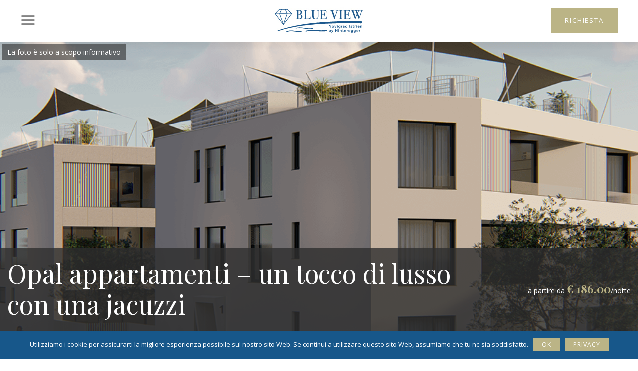

--- FILE ---
content_type: text/html; charset=UTF-8
request_url: https://the-blueview.com/it/appartamenti/opal-appartamenti-un-tocco-di-lusso-con-una-jacuzzi/
body_size: 21671
content:
<!doctype html>
<html lang="it-IT">
<head>
	<!-- Google Tag Manager -->
	<script>(function(w,d,s,l,i){w[l]=w[l]||[];w[l].push({'gtm.start':
          new Date().getTime(),event:'gtm.js'});var f=d.getElementsByTagName(s)[0],
        j=d.createElement(s),dl=l!='dataLayer'?'&l='+l:'';j.async=true;j.src=
        'https://www.googletagmanager.com/gtm.js?id='+i+dl;f.parentNode.insertBefore(j,f);
      })(window,document,'script','dataLayer','GTM-PN8MB59');</script>
	<!-- End Google Tag Manager -->
	<meta charset="UTF-8">
<script type="text/javascript"> var gform;gform||(document.addEventListener("gform_main_scripts_loaded",function(){gform.scriptsLoaded=!0}),window.addEventListener("DOMContentLoaded",function(){gform.domLoaded=!0}),gform={domLoaded:!1,scriptsLoaded:!1,initializeOnLoaded:function(o){gform.domLoaded&&gform.scriptsLoaded?o():!gform.domLoaded&&gform.scriptsLoaded?window.addEventListener("DOMContentLoaded",o):document.addEventListener("gform_main_scripts_loaded",o)},hooks:{action:{},filter:{}},addAction:function(o,n,r,t){gform.addHook("action",o,n,r,t)},addFilter:function(o,n,r,t){gform.addHook("filter",o,n,r,t)},doAction:function(o){gform.doHook("action",o,arguments)},applyFilters:function(o){return gform.doHook("filter",o,arguments)},removeAction:function(o,n){gform.removeHook("action",o,n)},removeFilter:function(o,n,r){gform.removeHook("filter",o,n,r)},addHook:function(o,n,r,t,i){null==gform.hooks[o][n]&&(gform.hooks[o][n]=[]);var e=gform.hooks[o][n];null==i&&(i=n+"_"+e.length),gform.hooks[o][n].push({tag:i,callable:r,priority:t=null==t?10:t})},doHook:function(n,o,r){var t;if(r=Array.prototype.slice.call(r,1),null!=gform.hooks[n][o]&&((o=gform.hooks[n][o]).sort(function(o,n){return o.priority-n.priority}),o.forEach(function(o){"function"!=typeof(t=o.callable)&&(t=window[t]),"action"==n?t.apply(null,r):r[0]=t.apply(null,r)})),"filter"==n)return r[0]},removeHook:function(o,n,t,i){var r;null!=gform.hooks[o][n]&&(r=(r=gform.hooks[o][n]).filter(function(o,n,r){return!!(null!=i&&i!=o.tag||null!=t&&t!=o.priority)}),gform.hooks[o][n]=r)}}); </script>
	<meta name="viewport" content="width=device-width, initial-scale=1">
	<meta name="description" content="">
	<link rel="shortcut icon" href="https://the-blueview.com/wp-content/themes/blueview-residence/favicon.ico">

	<link rel="preload" href="https://fonts.googleapis.com/css?family=Open+Sans:300,400,400i,600,600i,700,700i,800,800i|Playfair+Display:400,400i,700,700i,900,900i&display=swap" as="style" onload="this.onload=null;this.rel='stylesheet'">
	
	
	
	
	
	
	
	
	
	
	
	
	

	<link rel="alternate" hreflang="hr" href="https://the-blueview.com/apartmani/opal-ferienwohnungen-ein-hauch-von-luxus-mit-whirlpool/" />
<link rel="alternate" hreflang="en" href="https://the-blueview.com/en/apartments/opal-apartments-a-touch-of-luxury-with-a-jacuzzi/" />
<link rel="alternate" hreflang="de" href="https://the-blueview.com/de/wohnungen/opal-ferienwohnungen-ein-hauch-von-luxus-mit-whirlpool/" />
<link rel="alternate" hreflang="it" href="https://the-blueview.com/it/appartamenti/opal-appartamenti-un-tocco-di-lusso-con-una-jacuzzi/" />

	<!-- This site is optimized with the Yoast SEO plugin v14.1 - https://yoast.com/wordpress/plugins/seo/ -->
	<title>Opal appartamenti – un tocco di lusso con una jacuzzi | Cittanova, Istria</title><style id="rocket-critical-css">@font-face{font-family:Linearicons;src:url(https://the-blueview.com/wp-content/themes/blueview-residence/fonts/Linearicons.ttf) format('truetype');font-weight:400;font-style:normal;font-display:swap}[class*=" icon-"]{font-family:Linearicons;speak:none;font-style:normal;font-weight:400;font-variant:normal;text-transform:none;line-height:1;-webkit-font-feature-settings:"liga";-moz-font-feature-settings:"liga=1";-moz-font-feature-settings:"liga";-ms-font-feature-settings:"liga" 1;-o-font-feature-settings:"liga";font-feature-settings:"liga";-webkit-font-smoothing:antialiased;-moz-osx-font-smoothing:grayscale}.icon-cross:before{content:"\e92a"}.icon-menu:before{content:"\e92b"}.icon-chevron-left:before{content:"\e93b"}.icon-chevron-right:before{content:"\e93c"}@font-face{font-family:milenia-icon-font;src:url(https://the-blueview.com/wp-content/themes/blueview-residence/fonts/milenia-icon-font.woff) format("woff"),url(https://the-blueview.com/wp-content/themes/blueview-residence/fonts/milenia-icon-font.woff2) format("woff2");font-weight:400;font-style:normal;font-display:swap}[class^=milenia-font-icon-]:before{font-family:milenia-icon-font!important;font-style:normal!important;font-weight:400!important;font-variant:normal!important;text-transform:none!important;speak:none;line-height:1;-webkit-font-smoothing:antialiased;-moz-osx-font-smoothing:grayscale}.milenia-font-icon-envelope:before{content:"\e90e";font-size:20px}.rev_slider_wrapper{position:relative;z-index:0;width:100%}*{-webkit-box-sizing:border-box;-moz-box-sizing:border-box;box-sizing:border-box}.container{padding-right:15px;padding-left:15px;margin-right:auto;margin-left:auto;width:100%}@media (min-width:576px){.container{max-width:540px}}@media (min-width:768px){.container{max-width:720px}}@media (min-width:992px){.container{max-width:960px}}@media (min-width:1200px){.container{max-width:1380px}}.row{display:-webkit-box;display:-ms-flexbox;display:flex;-ms-flex-wrap:wrap;flex-wrap:wrap;margin-right:-15px;margin-left:-15px}.col-lg-3,.col-lg-6,.col-lg-9{position:relative;width:100%;min-height:1px;padding-right:15px;padding-left:15px}@media (min-width:992px){.col-lg-3{-webkit-box-flex:0;-ms-flex:0 0 25%;flex:0 0 25%;max-width:25%}.col-lg-6{-webkit-box-flex:0;-ms-flex:0 0 50%;flex:0 0 50%;max-width:50%}.col-lg-9{-webkit-box-flex:0;-ms-flex:0 0 75%;flex:0 0 75%;max-width:75%}}.align-items-center{-webkit-box-align:center!important;-ms-flex-align:center!important;align-items:center!important}*{margin:0;padding:0;border:none;-webkit-box-sizing:border-box;box-sizing:border-box}figcaption,figure,header,nav,section{display:block}a,body,div,figcaption,figure,form,h1,h4,header,html,i,iframe,img,label,li,nav,p,section,span,strong,ul{background:transparent;border:0 none;font-weight:inherit;margin:0;padding:0;border:0;outline:0;vertical-align:top}a{text-decoration:none;outline:none!important;vertical-align:baseline}strong{font-weight:bold}ul{list-style:none}img{vertical-align:top;max-width:100%}input,textarea{font-family:inherit;-webkit-box-sizing:border-box!important;box-sizing:border-box!important}input,button{-webkit-appearance:none;outline:none;background:transparent}button::-moz-focus-inner{border:0}textarea{outline:none!important}button{color:inherit}html,body{min-height:100%}label,select,input,textarea,form,button{-webkit-appearance:none!important}body{background-color:#fff;overflow-x:hidden;overflow-y:initial!important}html{overflow-y:initial!important}::-webkit-selection{color:#fff;background-color:#ae745a}.milenia-body--scheme-lightbrown ::-webkit-selection{color:#fff;background-color:#bbb486}.milenia-page-wrapper{overflow-x:hidden}:root{font-size:16px}body{font-family:"Open Sans",sans-serif;font-size:1rem;line-height:1.625rem;font-weight:400;color:#858585}strong,span{vertical-align:baseline}h1,h4{color:#1c1c1c;font-family:"Playfair Display",serif;font-weight:400;line-height:1.2}h1{font-size:3.25rem}h4{font-size:1.875rem}p:not(:last-child){margin-bottom:1.625rem}a:not(.milenia-ln--independent),.milenia-btn--link{display:inline;background-repeat:no-repeat;background-size:0 1px}.milenia-btn:not(.milenia-btn--link){background-image:none!important;background-repeat:initial;background-size:initial}.milenia-body--scheme-lightbrown a:not(.milenia-ln--independent):not(.milenia-btn){color:#bbb486;background-image:-webkit-gradient(linear,left top,left bottom,color-stop(100%,#bbb486),to(#bbb486));background-image:linear-gradient(to bottom,#bbb486 100%,#bbb486 100%)}[class*="milenia-font-icon"]{line-height:1}.milenia-d-none{display:none}.milenia-preloader{position:fixed;width:260vw;height:260vw;margin-left:-130vw;margin-top:-130vw;background-color:#fff;z-index:50;border-radius:50%}.milenia-preloader{left:50%;top:50%}.milenia-header{font-size:0.875rem;line-height:1.5rem;z-index:25;background:#fff;box-shadow:0 10px 10px 0 rgba(28,28,28,.05);position:fixed;top:0;left:0;right:0}.milenia-header-section-md{padding-top:0rem;padding-bottom:0rem}[class*="milenia-header-section"]{border-style:solid}.milenia-header-col{border-style:solid;border-color:transparent;-webkit-box-flex:1;-ms-flex:1 1 0;flex:1 1 0;text-align:center}.milenia-header-col:not(:last-child){border-width:0 1px 0 0}.milenia-header-col--padding-default>.milenia-aligner-outer>.milenia-aligner-inner{padding-top:1rem;padding-right:2.5rem;padding-bottom:1rem;padding-left:2.5rem}.milenia-header-items{display:inline-block;margin-top:-1rem;margin-left:-1rem;margin-right:-1rem}.milenia-header-items>div{display:inline-block;vertical-align:middle;margin-top:1rem;margin-left:1rem;margin-right:1rem}.milenia-header .milenia-btn{text-align:center}.milenia-header-menu-btn{text-transform:uppercase;font-size:inherit;letter-spacing:1px}.milenia-header-menu-btn .icon{position:relative;top:-1px;padding-right:0.5rem;padding-top:0.5rem;padding-bottom:0.5rem;vertical-align:middle;font-size:1.25rem}.milenia-header-menu-btn .icon{font-size:2rem;font-weight:600}.milenia-header .milenia-icon-btn{padding-left:0;padding-right:0}.milenia-breadcrumb-path{font-size:0.8125rem;line-height:1.25rem;text-transform:uppercase;letter-spacing:1.3px;vertical-align:baseline}.milenia-breadcrumb-path a:not(.milenia-ln--independent):not(.milenia-btn){color:#1c1c1c;background-image:-webkit-gradient(linear,left top,left bottom,color-stop(100%,#1c1c1c),to(#1c1c1c));background-image:linear-gradient(to bottom,#1c1c1c 100%,#1c1c1c 100%)}.milenia-breadcrumb-path>span{display:inline-block;padding-left:0.3rem;padding-right:0.3rem;color:#17578a}.milenia-breadcrumb-path--single-apartment>span{color:#bbb486}.milenia-content{padding-top:5.9rem;padding-bottom:5.9rem}.milenia-section{position:relative;padding-bottom:5.9rem}.milenia-content.milenia-content--no-pb{padding-bottom:0}.milenia-section[class*="milenia-colorizer--scheme-"]:not(.milenia-section--no-py){padding-top:5.9rem}.milenia-section--py-medium{padding-bottom:4.375rem}.milenia-aligner .milenia-aligner-outer{display:table;width:100%;height:100%;table-layout:fixed}.milenia-aligner .milenia-aligner-inner{display:table-cell;width:100%;height:100%}.milenia-aligner--valign-middle .milenia-aligner-inner{vertical-align:middle}.milenia-page-header:not(:last-child){margin-bottom:2.3rem}.milenia-modal{text-align:center;color:#f8f8f8}.milenia-modal h4{color:#fff}[class*="milenia-colorizer--scheme-"]{position:relative}.milenia-colorizer--scheme-dark h1:not(.milenia-color--unchangeable){color:#bbb486}.milenia-colorizer--scheme-dark a:not(.milenia-ln--independent):not(.milenia-color--unchangeable):not(.milenia-btn){color:#fff;background-image:-webkit-gradient(linear,left top,left bottom,color-stop(100%,#fff),to(#fff));background-image:linear-gradient(to bottom,#fff 100%,#fff 100%)}.milenia-body--scheme-lightbrown .milenia-colorizer--scheme-dark a:not(.milenia-ln--independent):not(.milenia-btn){color:#fff;background-image:-webkit-gradient(linear,left top,left bottom,color-stop(100%,#bbb486),to(#bbb486));background-image:linear-gradient(to bottom,#bbb486 100%,#bbb486 100%)}.milenia-page-title--white{color:#fff!important}.milenia-main-nav-top,.milenia-main-nav-bottom{display:flex;text-align:left;max-width:50rem;margin-left:auto;margin-right:auto;position:relative;justify-content:space-between}.milenia-main-nav-top ul a,.milenia-main-nav-bottom ul a{color:#fff}.milenia-main-nav-bottom{margin-top:2.2rem;border-top:1px solid #fff;padding-top:2rem}.milenia-main-nav-bottom ul{display:flex;flex-direction:row;margin:0 auto}.milenia-main-nav-bottom ul li{margin:0 20px}.milenia-main-nav-actions{margin-top:2rem}.milenia-menu-list.milenia-menu-list--languages a{color:#fff!important}.milenia-menu-list.milenia-menu-list--languages .active{color:#bbb486!important;font-weight:600}.milenia-main-nav-top li{line-height:2rem}.milenia-entity-content ul:not(.milenia-list--icon):not(.milenia-list--unstyled){-ms-word-break:break-all;word-break:break-all}.milenia-entity-content ul:not(.milenia-list--icon):not(.milenia-list--unstyled)>li:not(:last-child){margin-bottom:0.8125rem}.milenia-entity-content ul:not(.milenia-list--icon):not(.milenia-list--unstyled)>li{padding-left:1.95rem;position:relative}.milenia-entity-content ul:not(.milenia-list--icon):not(.milenia-list--unstyled)>li::before{font-size:1.2rem;position:absolute;left:0;top:0}.milenia-body--scheme-lightbrown .milenia-entity-content ul:not(.milenia-list--unstyled):not([class*="milenia-list--scheme"])>li::before{color:#bbb486}.milenia-entity-content ul:not(.milenia-list--icon):not(.milenia-list--unstyled)>li::before{font-family:'Linearicons';content:"\e934"}.show_mobile{display:none}.milenia-btn{font-family:"Open Sans",sans-serif;font-weight:400;text-transform:uppercase;letter-spacing:1.8px;border-width:1px;border-style:solid;display:inline-block!important;vertical-align:top;outline:none;-ms-word-break:break-all;word-break:break-all}.milenia-btn--link{font-size:0.8125rem;line-height:1.5rem;font-weight:800;border:none;display:inline!important}.milenia-btn:not(.milenia-btn--link).milenia-btn--unbordered{border-width:0}.milenia-btn:not(.milenia-btn--link):not(.milenia-btn--big):not(.milenia-btn--huge):not(.milenia-btn--xxl){font-size:0.75rem;line-height:1.2rem;padding-left:1.7rem;padding-right:1.7rem;padding-top:0.58rem;padding-bottom:0.6rem}.milenia-btn--big{font-size:0.8125rem;line-height:1.1rem;padding-left:1.8rem;padding-right:1.8rem;padding-top:1.023rem;padding-bottom:1.023rem}.milenia-icon-btn{display:inline-block;font-size:1.125rem;line-height:1;padding:0.3rem}.milenia-body--scheme-lightbrown .milenia-btn--scheme-primary:not(.milenia-btn--link){border-color:#bbb486;background-color:#bbb486;color:#fff}.milenia-body--scheme-lightbrown .milenia-btn--scheme-primary.milenia-btn--link{color:#bbb486;background-image:-webkit-gradient(linear,left top,left bottom,color-stop(100%,#bbb486),to(#bbb486));background-image:linear-gradient(to bottom,#bbb486 100%,#bbb486 100%)}.milenia-action-buttons{overflow:hidden}.milenia-action-buttons>button{display:block;float:left;text-align:center;width:3.25rem;height:3.25rem;margin-right:1px;color:#fff;opacity:.8;position:relative}.milenia-action-buttons>button .icon{font-size:1.1875rem;position:absolute;top:50%;left:0;right:0;margin-top:-0.59375rem}.milenia-body--scheme-lightbrown .milenia-action-buttons>button{background-color:#bbb486}.milenia-entity-meta>*{display:inline;vertical-align:baseline}.milenia-entity-single.milenia-entity--room .milenia-entity-price{font-size:1.4rem;font-family:"Playfair Display",serif;vertical-align:baseline}.milenia-body--scheme-lightbrown .milenia-entity-single.milenia-entity--room .milenia-entity-price{color:#bbb486}.milenia-rev-slider-wrapper{position:relative}.milenia-rev-slider-wrapper .milenia-section--breadcrumb{position:absolute;left:0;width:100%;bottom:0;z-index:24}.milenia-rev-slider-wrapper .milenia-section--breadcrumb .milenia-page-header:not(:last-child){margin-bottom:1.6rem}.milenia-rev-slider-wrapper .milenia-section--breadcrumb .container{position:relative}.milenia-rev-slider-wrapper .milenia-section--breadcrumb .milenia-action-buttons{position:absolute;right:0.9375rem;bottom:-2rem}.milenia-rev-slider-wrapper .milenia-section--breadcrumb[class*="milenia-colorizer--scheme-"]:not(.milenia-section--no-py){padding-top:1.3rem;padding-bottom:2rem}input[type="text"],textarea,.gfield_select{border-style:solid;border-width:1px;height:2.8125rem;width:100%;padding-top:0.3rem;padding-right:1.25rem;padding-bottom:0.3rem;padding-left:1.25rem;font-size:0.875rem;line-height:1.5rem;color:#858585;background-color:#f8f8f8;border-color:#dadada}::-webkit-input-placeholder{color:inherit;opacity:1}::-webkit-textarea-placeholder{color:inherit;opacity:1}input::-moz-placeholder{color:inherit;opacity:1}textarea::-moz-placeholder{color:inherit;opacity:1}::-ms-input-placeholder{color:inherit;opacity:1}::-ms-textarea-placeholder{color:inherit;opacity:1}label{margin-bottom:0.4rem;display:inline-block}textarea{height:auto;resize:none;padding-top:1rem;padding-bottom:1rem;display:block}.milenia-singlefield-form{max-width:26.875rem!important;margin-left:auto!important;margin-right:auto!important;position:relative}.milenia-singlefield-form--contact-us{max-width:48rem!important;text-align:left!important}.milenia-singlefield-form input[type="text"]{height:2.8125rem;padding-right:5rem}.milenia-form--fields-white input[type="text"],.milenia-form--fields-white textarea{background-color:#fff}.milenia-figure-linked{text-align:center}.milenia-figure-linked figcaption:last-child:not(:only-child){margin-top:1.2rem}.milenia-entity-single.milenia-entity--room .milenia-entity-meta{font-size:0.875rem;line-height:1.55;text-transform:none;letter-spacing:0;color:#1c1c1c}.milenia-entity-single.milenia-entity--room.milenia-colorizer--scheme-dark .milenia-entity-meta{color:#fff}@media (min-width:768px){.milenia-header-section-md{display:flex;flex-wrap:wrap}.milenia-header-col--content-align-right-md{text-align:right}.milenia-header-col--content-align-left-md{text-align:left}.milenia-header-col-md-4{-ms-flex:1 1 33.33333%;flex:1 1 33.33333%;max-width:33.33333%}.milenia-header-col--padding-small-md>.milenia-aligner-outer>.milenia-aligner-inner{padding-top:0rem;padding-right:2.5rem;padding-bottom:0rem;padding-left:2.5rem}}@media (min-width:992px){.milenia-columns-aligner--edges-lg>[class*="col"]:last-child:not(:only-child){text-align:right}}@media (max-width:991.98px){.row>[class*="col-lg"]:not([class*="col-md"]):not([class*="col-sm"]):not([class*="col-xs"]):not(:last-child){margin-bottom:4rem}.milenia-page-header .row>[class*="col-lg"]:not([class*="col-md"]):not([class*="col-sm"]):not([class*="col-xs"]):not(:last-child){margin-bottom:0.5rem}.milenia-rev-slider-wrapper .milenia-section--breadcrumb .container{position:static}.milenia-rev-slider-wrapper .milenia-section--breadcrumb .milenia-action-buttons{bottom:100%;right:auto;left:0}.milenia-rev-slider-wrapper .milenia-section--breadcrumb .milenia-action-buttons:not(:first-child){margin-top:2rem}.milenia-rev-slider-wrapper .milenia-section--breadcrumb .milenia-page-title{font-size:2.25rem;line-height:2.4375rem}}@media (max-width:767.98px){.milenia-header>div{display:flex}.milenia-main-nav-top,.milenia-main-nav-bottom{flex-direction:column}.milenia-main-nav-bottom ul li{margin:0}.milenia-main-nav-bottom ul{justify-content:space-between;margin:0}.milenia-header .milenia-header-col:not(:last-child){border-width:0}.milenia-header .milenia-header-items>div{float:right}.milenia-header-actions{display:flex}.milenia-header-col--menu{flex:80px 0 0}.milenia-header-col--actions{flex:0 0 90px}.milenia-main-nav-bottom{margin-top:1rem;padding-top:1rem}.milenia-header .milenia-header-col--padding-default>.milenia-aligner-outer>.milenia-aligner-inner{padding-top:0;padding-right:0;padding-left:0;padding-bottom:0}.hide_mobile{display:none!important}.show_mobile{display:block!important}}@media all and (max-width:768px){.single-apartments{padding-top:0!important}.milenia-main-nav-actions{display:flex;height:50px;margin-top:1.5rem}.milenia-header-actions{display:flex!important;height:50px;margin-top:1rem}.milenia-btn--contact-us{padding-left:1rem;padding-right:1rem}.milenia-btn{width:100%;text-align:center}.milenia-content{padding-top:3.2rem;padding-bottom:3.2rem}.gform_wrapper input:not([type=radio]):not([type=checkbox]):not([type=image]):not([type=file]){line-height:1!important}.milenia-section[class*="milenia-colorizer--scheme-"]:not(.milenia-section--no-py){padding-top:2.5rem}.row>[class*="col-lg"]:not([class*="col-md"]):not([class*="col-sm"]):not([class*="col-xs"]):not(:last-child){margin-bottom:2rem}}@media all and (max-width:767px),all and (max-height:600px){.milenia-rev-slider-wrapper .milenia-section--breadcrumb{position:relative}}.gform_body ul li::before{content:none!important}.gform_wrapper .field_sublabel_hidden_label .ginput_complex.ginput_container input[type=text]{margin-bottom:0!important}.gform_wrapper{margin-top:0!important;margin-bottom:0!important}.gform_wrapper li.hidden_label input{margin-top:0!important}.gform_wrapper input:not([type=radio]):not([type=checkbox]):not([type=submit]):not([type=button]):not([type=image]):not([type=file]){padding-top:0.3rem!important;padding-right:1.25rem!important;padding-bottom:0.3rem!important;padding-left:1.25rem!important}.gfield_select{padding-top:0.3rem!important;padding-right:1.25rem!important;padding-bottom:0.3rem!important;padding-left:1.25rem!important}.gform_button.button{font-family:"Open Sans",sans-serif;font-weight:400;text-transform:uppercase;letter-spacing:1.2px;border-width:1px;border-style:solid;display:inline-block!important;vertical-align:top;outline:none;-ms-word-break:break-all;word-break:break-all;border-color:#bbb486;background-color:#bbb486;color:#fff;font-size:0.75rem;line-height:1.2rem;padding-left:1.7rem;padding-right:1.7rem;padding-top:0.58rem;padding-bottom:0.6rem;margin:0!important;height:2.8125rem}.gform_wrapper label.gfield_label{font-weight:500!important}.milenia-form-centered-half{max-width:48rem;margin-left:auto;margin-right:auto}.picture-informative-character-label{background:rgba(47,47,47,.6);padding:3px 10px;color:#fff;position:absolute;top:5px;left:5px;font-size:14px}.milenia-btn--cookies{padding-top:0.25rem!important;padding-bottom:0.26rem!important;line-height:1rem!important;padding-left:1rem!important;padding-right:1rem!important;letter-spacing:1px!important}#cn-notice-buttons{display:inline-block;vertical-align:middle}.milenia-section .milenia-form-general-title{display:none}#cookie-notice .cookie-notice-container{display:block}#cookie-notice.cookie-notice-hidden .cookie-notice-container{display:none}.cookie-notice-container{padding:15px;text-align:center;width:100%;z-index:2}#cookie-notice .cn-button{margin-left:10px}@media all and (max-width:900px){.cookie-notice-container #cn-notice-text{display:block;margin-bottom:5px}#cookie-notice .cn-button{margin-left:5px;margin-right:5px}}.gform_legacy_markup_wrapper{margin-bottom:16px;margin-top:16px;max-width:100%}.gform_legacy_markup_wrapper form{margin:0 auto;max-width:100%;text-align:left}.gform_legacy_markup_wrapper *,.gform_legacy_markup_wrapper :after,.gform_legacy_markup_wrapper :before{box-sizing:border-box!important}.gform_legacy_markup_wrapper input:not([type=radio]):not([type=checkbox]):not([type=submit]):not([type=button]):not([type=image]):not([type=file]){font-family:inherit;font-size:inherit;letter-spacing:normal;padding:5px 4px}.gform_legacy_markup_wrapper textarea{font-family:inherit;font-size:inherit;letter-spacing:normal;line-height:1.5;padding:6px 8px;resize:none}.gform_legacy_markup_wrapper select{line-height:1.5}.gform_legacy_markup_wrapper ul.gform_fields{display:block;list-style-type:none;margin:0!important}.gform_legacy_markup_wrapper ul{text-indent:0}.gform_legacy_markup_wrapper form li,.gform_legacy_markup_wrapper li{list-style-image:none!important;list-style-type:none!important;list-style:none!important;margin-left:0!important;overflow:visible}.gform_legacy_markup_wrapper ul li.gfield{clear:both}.gform_legacy_markup_wrapper ul li:after,.gform_legacy_markup_wrapper ul li:before,.gform_legacy_markup_wrapper ul.gform_fields{margin:0;overflow:visible;padding:0}.gform_legacy_markup_wrapper select{font-family:inherit;font-size:inherit;letter-spacing:normal}.gform_legacy_markup_wrapper select option{display:block;padding:2px}.gform_legacy_markup_wrapper .ginput_complex.ginput_container{overflow:visible;width:100%}.gform_legacy_markup_wrapper label.gfield_label{font-size:inherit;font-weight:700}.gform_legacy_markup_wrapper .top_label .gfield_label{clear:both;display:-moz-inline-stack;display:inline-block;line-height:1.3}.gform_legacy_markup_wrapper .ginput_complex input:not([type=radio]):not([type=checkbox]):not([type=submit]):not([type=image]):not([type=file]){width:100%}body .gform_legacy_markup_wrapper .top_label div.ginput_container{margin-top:8px}.gform_legacy_markup_wrapper .hidden_label .gfield_label{clip:rect(1px,1px,1px,1px);height:1px;overflow:hidden;position:absolute!important;width:1px}.gform_legacy_markup_wrapper li.hidden_label input{margin-top:12px}.gform_legacy_markup_wrapper .field_sublabel_hidden_label .ginput_complex.ginput_container input[type=text]{margin-bottom:12px}.gform_legacy_markup_wrapper .screen-reader-text,.gform_legacy_markup_wrapper label.hidden_sub_label{clip:rect(1px,1px,1px,1px);word-wrap:normal!important;border:0;-webkit-clip-path:inset(50%);clip-path:inset(50%);height:1px;margin:-1px;overflow:hidden;padding:0;position:absolute;width:1px}.gform_legacy_markup_wrapper select.large{width:100%}.gform_legacy_markup_wrapper textarea.large{height:160px;width:100%}.gform_legacy_markup_wrapper .gfield_required{color:#790000;margin-left:4px}.gform_legacy_markup_wrapper .gform_footer{clear:both;margin:16px 0 0;padding:16px 0 10px;width:100%}.gform_legacy_markup_wrapper .gform_footer input.button,.gform_legacy_markup_wrapper .gform_footer input[type=submit]{font-size:1em;margin:0 0 16px;width:100%}.gform_legacy_markup_wrapper .gform_hidden,.gform_legacy_markup_wrapper input.gform_hidden,.gform_legacy_markup_wrapper input[type=hidden]{display:none!important;max-height:1px!important;overflow:hidden}.gform_legacy_markup_wrapper .gf_invisible{left:-9999px;position:absolute;visibility:hidden}.gform_legacy_markup_wrapper li.gfield_html{max-width:100%}.gform_legacy_markup_wrapper .gfield_html.gfield_no_follows_desc{margin-top:10px}body .gform_legacy_markup_wrapper ul li.gfield{margin-top:16px;padding-top:0}body .gform_legacy_markup_wrapper div.gform_body ul.gform_fields li.gfield.gfield_html{line-height:inherit}@media only screen and (max-width:641px){.gform_legacy_markup_wrapper input:not([type=radio]):not([type=checkbox]):not([type=image]):not([type=file]){line-height:2;min-height:2rem}.gform_legacy_markup_wrapper textarea{line-height:1.5}.gform_legacy_markup_wrapper .ginput_container span:not(.ginput_price){display:block;margin-bottom:8px}}@media only screen and (min-width:641px){.gform_legacy_markup_wrapper .gform_body{width:100%}.gform_legacy_markup_wrapper .hidden_label select.large,.gform_legacy_markup_wrapper .top_label select.large{width:100%}.gform_legacy_markup_wrapper textarea.large{height:320px;width:100%}.gform_legacy_markup_wrapper .gform_footer input.button,.gform_legacy_markup_wrapper .gform_footer input[type=submit]{display:-moz-inline-stack;display:inline-block}.gform_legacy_markup_wrapper .gform_footer input.button,.gform_legacy_markup_wrapper .gform_footer input[type=submit]{font-size:1em;margin:0 16px 0 0;width:auto}.gform_legacy_markup_wrapper ul.gform_fields li.gfield{padding-right:16px}.gform_legacy_markup_wrapper .top_label div.ginput_complex.ginput_container.gf_name_has_2{width:calc(100% + 15px)}.gform_legacy_markup_wrapper div.ginput_container_name span{display:-moz-inline-stack;display:inline-block;margin-right:-4px;padding-right:16px;vertical-align:top}.gform_legacy_markup_wrapper div.ginput_complex.ginput_container.gf_name_has_2 span{width:50%}html .gform_legacy_markup_wrapper div.ginput_complex.ginput_container.gf_name_has_2 span:first-child{margin-left:0!important}}.gform_legacy_markup_wrapper.gf_browser_chrome select{padding:2px 0 2px 3px}.gform_legacy_markup_wrapper.gf_browser_chrome ul li:after,.gform_legacy_markup_wrapper.gf_browser_chrome ul li:before{content:none}.gform_legacy_markup_wrapper.gf_browser_chrome ul.gform_fields li.gfield select{margin-left:1px}.gform_legacy_markup_wrapper.gf_browser_chrome ul.gform_fields li.gfield span.name_first,.gform_legacy_markup_wrapper.gf_browser_chrome ul.gform_fields li.gfield span.name_last{padding-top:2px}</style><link rel="preload" href="https://the-blueview.com/wp-content/cache/min/1/212b355c23a9b1c48be6881ab4d2110e.css" as="style" onload="this.onload=null;this.rel='stylesheet'" data-minify="1" />
	<meta name="description" content="Gli ospiti degli appartamenti Opal al secondo piano del Residence Blueview possono rilassarsi sulla terrazza panoramica con jacuzzi." />
	<meta name="robots" content="index, follow" />
	<meta name="googlebot" content="index, follow, max-snippet:-1, max-image-preview:large, max-video-preview:-1" />
	<meta name="bingbot" content="index, follow, max-snippet:-1, max-image-preview:large, max-video-preview:-1" />
	<link rel="canonical" href="https://the-blueview.com/it/appartamenti/opal-appartamenti-un-tocco-di-lusso-con-una-jacuzzi/" />
	<meta property="og:locale" content="it_IT" />
	<meta property="og:type" content="article" />
	<meta property="og:title" content="Opal appartamenti – un tocco di lusso con una jacuzzi | Cittanova, Istria" />
	<meta property="og:description" content="Gli ospiti degli appartamenti Opal al secondo piano del Residence Blueview possono rilassarsi sulla terrazza panoramica con jacuzzi." />
	<meta property="og:url" content="https://the-blueview.com/it/appartamenti/opal-appartamenti-un-tocco-di-lusso-con-una-jacuzzi/" />
	<meta property="og:site_name" content="Blueview Residence by Hinteregger" />
	<meta property="article:modified_time" content="2020-05-07T18:46:10+00:00" />
	<meta name="twitter:card" content="summary_large_image" />
	<script type="application/ld+json" class="yoast-schema-graph">{"@context":"https://schema.org","@graph":[{"@type":"Organization","@id":"https://the-blueview.com/it/#organization","name":"Blueview Residence by Hinteregger","url":"https://the-blueview.com/it/","sameAs":[],"logo":{"@type":"ImageObject","@id":"https://the-blueview.com/it/#logo","inLanguage":"it-IT","url":"https://the-blueview.com/wp-content/uploads/2020/02/logo-blue.png","width":196,"height":52,"caption":"Blueview Residence by Hinteregger"},"image":{"@id":"https://the-blueview.com/it/#logo"}},{"@type":"WebSite","@id":"https://the-blueview.com/it/#website","url":"https://the-blueview.com/it/","name":"Blueview Residence by Hinteregger","description":"","publisher":{"@id":"https://the-blueview.com/it/#organization"},"potentialAction":[{"@type":"SearchAction","target":"https://the-blueview.com/it/?s={search_term_string}","query-input":"required name=search_term_string"}],"inLanguage":"it-IT"},{"@type":"WebPage","@id":"https://the-blueview.com/it/appartamenti/opal-appartamenti-un-tocco-di-lusso-con-una-jacuzzi/#webpage","url":"https://the-blueview.com/it/appartamenti/opal-appartamenti-un-tocco-di-lusso-con-una-jacuzzi/","name":"Opal appartamenti \u2013 un tocco di lusso con una jacuzzi | Cittanova, Istria","isPartOf":{"@id":"https://the-blueview.com/it/#website"},"datePublished":"2020-02-19T20:24:48+00:00","dateModified":"2020-05-07T18:46:10+00:00","description":"Gli ospiti degli appartamenti Opal al secondo piano del Residence Blueview possono rilassarsi sulla terrazza panoramica con jacuzzi.","inLanguage":"it-IT","potentialAction":[{"@type":"ReadAction","target":["https://the-blueview.com/it/appartamenti/opal-appartamenti-un-tocco-di-lusso-con-una-jacuzzi/"]}]}]}</script>
	<!-- / Yoast SEO plugin. -->


<link rel='dns-prefetch' href='//www.google.com' />


<script type='text/javascript'>
/* <![CDATA[ */
var cnArgs = {"ajaxurl":"https:\/\/the-blueview.com\/wp-admin\/admin-ajax.php","hideEffect":"slide","onScroll":"no","onScrollOffset":"100","onClick":"no","cookieName":"cookie_notice_accepted","cookieTime":"2592000","cookieTimeRejected":"2592000","cookiePath":"\/","cookieDomain":"","redirection":"","cache":"1","refuse":"no","revoke_cookies":"0","revoke_cookies_opt":"automatic","secure":"1"};
/* ]]> */
</script>
<script type='text/javascript' src='https://the-blueview.com/wp-content/plugins/cookie-notice/js/front.min.js' defer></script>
<script type='text/javascript' src='https://the-blueview.com/wp-content/themes/blueview-residence/js/vendors/jquery-3.3.1.min.js'></script>
<script data-minify="1" type='text/javascript' src='https://the-blueview.com/wp-content/cache/min/1/wp-content/themes/blueview-residence/js/vendors/modernizr-e0fe098f1657a93fb6c5d347150327ac.js' defer></script>
<script type='text/javascript'>
/* <![CDATA[ */
var sibErrMsg = {"invalidMail":"Please fill out valid email address","requiredField":"Please fill out required fields","invalidDateFormat":"Please fill out valid date format","invalidSMSFormat":"Please fill out valid phone number"};
var ajax_sib_front_object = {"ajax_url":"https:\/\/the-blueview.com\/wp-admin\/admin-ajax.php","ajax_nonce":"a03c8c1460","flag_url":"https:\/\/the-blueview.com\/wp-content\/plugins\/mailin\/img\/flags\/"};
/* ]]> */
</script>
<script data-minify="1" type='text/javascript' src='https://the-blueview.com/wp-content/cache/min/1/wp-content/plugins/mailin/js/mailin-front-0aa1397be4bdb4c56dc5d319e87d7e40.js' defer></script>
<link rel='https://api.w.org/' href='https://the-blueview.com/wp-json/' />
<style type="text/css">.recentcomments a{display:inline !important;padding:0 !important;margin:0 !important;}</style><script>
/*! loadCSS rel=preload polyfill. [c]2017 Filament Group, Inc. MIT License */
(function(w){"use strict";if(!w.loadCSS){w.loadCSS=function(){}}
var rp=loadCSS.relpreload={};rp.support=(function(){var ret;try{ret=w.document.createElement("link").relList.supports("preload")}catch(e){ret=!1}
return function(){return ret}})();rp.bindMediaToggle=function(link){var finalMedia=link.media||"all";function enableStylesheet(){link.media=finalMedia}
if(link.addEventListener){link.addEventListener("load",enableStylesheet)}else if(link.attachEvent){link.attachEvent("onload",enableStylesheet)}
setTimeout(function(){link.rel="stylesheet";link.media="only x"});setTimeout(enableStylesheet,3000)};rp.poly=function(){if(rp.support()){return}
var links=w.document.getElementsByTagName("link");for(var i=0;i<links.length;i++){var link=links[i];if(link.rel==="preload"&&link.getAttribute("as")==="style"&&!link.getAttribute("data-loadcss")){link.setAttribute("data-loadcss",!0);rp.bindMediaToggle(link)}}};if(!rp.support()){rp.poly();var run=w.setInterval(rp.poly,500);if(w.addEventListener){w.addEventListener("load",function(){rp.poly();w.clearInterval(run)})}else if(w.attachEvent){w.attachEvent("onload",function(){rp.poly();w.clearInterval(run)})}}
if(typeof exports!=="undefined"){exports.loadCSS=loadCSS}
else{w.loadCSS=loadCSS}}(typeof global!=="undefined"?global:this))
</script>
	<script>
      var $ = jQuery.noConflict();
      var siteUrl = 'https://the-blueview.com/wp-content/themes/blueview-residence';
      var siteRoot = 'https://the-blueview.com/it/';
      var site_language = 'it';
	</script>

	<!-- Global site tag (gtag.js) - Google Analytics -->
	<script data-no-minify="1" async src="https://the-blueview.com/wp-content/cache/busting/1/gtm-54fc1dc2c18acd3323e9f1c510a53961.js"></script>
	<script>
      window.dataLayer = window.dataLayer || [];
      function gtag(){dataLayer.push(arguments);}
      gtag('js', new Date());

      gtag('config', 'UA-161565382-1');
	  gtag('config', 'AW-864730628');
	</script>
</head>

<body class="apartments-template-default single single-apartments postid-1618 milenia-body--scheme-lightbrown cookies-not-set" style="padding-top: 84px;">

<!-- Google Tag Manager (noscript) -->
<noscript><iframe src="https://www.googletagmanager.com/ns.html?id=GTM-PN8MB59"
                  height="0" width="0" style="display:none;visibility:hidden"></iframe></noscript>
<!-- End Google Tag Manager (noscript) -->

<div class="milenia-preloader"></div>
<div id="milenia-page-wrapper" class="milenia-page-wrapper">
	<header id="milenia-header" class="milenia-header">
		<div class="milenia-header-section-md milenia-header-section--sticky-xl">
			<div class="milenia-header-col milenia-header-col-md-4 milenia-aligner milenia-aligner--valign-middle milenia-header-col--padding-default milenia-header-col--padding-small-md milenia-header-col--content-align-left-md milenia-header-col--menu">
				<div class="milenia-aligner-outer">
					<div class="milenia-aligner-inner">
						<div class="milenia-header-items">
							<div>
								<button type="button" data-arctic-modal="#nav-modal" class="milenia-header-menu-btn milenia-sidebar-hidden-btn"><i class="icon icon-menu"></i></button>
								<div class="milenia-d-none">
									<div id="nav-modal" class="milenia-modal milenia-modal--navigation milenia-body--scheme-lightbrown">
										<button type="button" class="milenia-icon-btn arcticmodal-close"><i class="icon icon-cross"></i></button>
										<div class="milenia-main-nav-top">
											<div class="milenia-menu-list"><ul id="menu-header-menu-1-it" class="menu"><li id="menu-item-1876" class="menu-item menu-item-type-custom menu-item-object-custom menu-item-has-children menu-item-1876"><a href="https://the-blueview.com/it/"><h4>Menu</h4></a>
<ul class="sub-menu">
	<li id="menu-item-1880" class="menu-item menu-item-type-post_type menu-item-object-page menu-item-1880"><a href="https://the-blueview.com/it/chi-siamo/">Chi siamo</a></li>
	<li id="menu-item-1877" class="menu-item menu-item-type-post_type menu-item-object-page menu-item-1877"><a href="https://the-blueview.com/it/webcam-e-meteo-cittanova/">Webcam &#038; Meteo</a></li>
	<li id="menu-item-1878" class="menu-item menu-item-type-post_type menu-item-object-page menu-item-1878"><a href="https://the-blueview.com/it/novigrad-una-tranquilla-cittadina-familiare-nella-parte-occidentale-dellistria/">Cittanova, Istria</a></li>
	<li id="menu-item-1879" class="menu-item menu-item-type-post_type menu-item-object-page menu-item-1879"><a href="https://the-blueview.com/it/politica-sulla-privacy/">Politica sulla privacy</a></li>
</ul>
</li>
</ul></div><div class="milenia-menu-list"><ul id="menu-header-menu-2-it" class="menu"><li id="menu-item-1894" class="menu-item menu-item-type-custom menu-item-object-custom current-menu-ancestor current-menu-parent menu-item-has-children menu-item-1894"><a href="https://the-blueview.com/it/#"><h4>Appartamenti</h4></a>
<ul class="sub-menu">
	<li id="menu-item-1895" class="menu-item menu-item-type-post_type menu-item-object-apartments menu-item-1895"><a href="https://the-blueview.com/it/appartamenti/rubin-alla-piscina-dalla-terrazza-dellappartamento/">&#8220;Rubin&#8221; appartamenti</a></li>
	<li id="menu-item-1896" class="menu-item menu-item-type-post_type menu-item-object-apartments menu-item-1896"><a href="https://the-blueview.com/it/appartamenti/smaragd-appartamenti-goditi-la-vista-del-mare-o-della-natura/">&#8220;Smaragd&#8221; appartamenti</a></li>
	<li id="menu-item-1897" class="menu-item menu-item-type-post_type menu-item-object-apartments current-menu-item menu-item-1897"><a href="https://the-blueview.com/it/appartamenti/opal-appartamenti-un-tocco-di-lusso-con-una-jacuzzi/" aria-current="page">&#8220;Opal&#8221; appartamenti</a></li>
</ul>
</li>
</ul></div><div class="milenia-menu-list"><ul id="menu-header-menu-3-it" class="menu"><li id="menu-item-1902" class="menu-item menu-item-type-custom menu-item-object-custom menu-item-has-children menu-item-1902"><a href="https://the-blueview.com/it/attivita/"><h4>Attivita</h4></a>
<ul class="sub-menu">
	<li id="menu-item-1903" class="menu-item menu-item-type-post_type menu-item-object-activities menu-item-1903"><a href="https://the-blueview.com/it/attivita/spiagge-a-cittanova/">Spiagge a Cittanova</a></li>
	<li id="menu-item-1904" class="menu-item menu-item-type-post_type menu-item-object-activities menu-item-1904"><a href="https://the-blueview.com/it/attivita/escursioni-esperienze-a-novigrad/">Escursioni &#038; Esperienze a Cittanova</a></li>
	<li id="menu-item-1905" class="menu-item menu-item-type-post_type menu-item-object-activities menu-item-1905"><a href="https://the-blueview.com/it/attivita/piscina-per-un-completo-relax/">Piscina per un completo relax</a></li>
</ul>
</li>
</ul></div>										</div>
										<div class="milenia-main-nav-bottom">
											<ul class="milenia-menu-list milenia-menu-list--languages">
															<li><a href="https://the-blueview.com/apartmani/opal-ferienwohnungen-ein-hauch-von-luxus-mit-whirlpool/" class="">Hrvatski</a></li><li><a href="https://the-blueview.com/en/apartments/opal-apartments-a-touch-of-luxury-with-a-jacuzzi/" class="">English</a></li><li><a href="https://the-blueview.com/de/wohnungen/opal-ferienwohnungen-ein-hauch-von-luxus-mit-whirlpool/" class="">Deutsch</a></li><li><a href="https://the-blueview.com/it/appartamenti/opal-appartamenti-un-tocco-di-lusso-con-una-jacuzzi/" class="active">Italiano</a></li>													</ul>
										</div>
										<div class="milenia-main-nav-actions">
											<a href="#" data-arctic-modal="#contact-us-modal" class="milenia-btn milenia-btn--contact-us milenia-btn--big milenia-btn--scheme-primary milenia-btn--unbordered">
												<span class="hide_mobile">Richiesta</span>
												<span class="milenia-font-icon-envelope show_mobile"></span>
											</a>
											<!--<a href="tel:" class="milenia-btn milenia-btn--call-us milenia-btn--big milenia-btn--unbordered">
												<span class="milenia-font-icon-phone"></span>
											</a>-->
										</div>
									</div>
								</div>
							</div>
						</div>
					</div>
				</div>
			</div>

			<div class="milenia-header-col milenia-header-col-md-4 milenia-aligner milenia-aligner--valign-middle milenia-header-col--padding-default milenia-header-col--padding-small-md milenia-header-col--logo">
				<div class="milenia-aligner-outer">
					<div class="milenia-aligner-inner">
						<div class="milenia-header-items">
							<div>
																<a href="https://the-blueview.com/it/" class="milenia-ln--independent">
									<img src="https://the-blueview.com/wp-content/uploads/2020/03/Logo-200x84-1.jpg" alt="Blueview">
								</a>
							</div>
						</div>
					</div>
				</div>
			</div>

			<div class="milenia-header-col milenia-header-col-md-4 milenia-aligner milenia-aligner--valign-middle milenia-header-col--content-align-right-md milenia-header-col--padding-default milenia-header-col--padding-small-md milenia-header-col--actions">
				<div class="milenia-aligner-outer">
					<div class="milenia-aligner-inner">
						<div class="milenia-header-items">
							<div class="milenia-header-actions">
								<a href="#" data-arctic-modal="#contact-us-modal" class="milenia-btn milenia-btn--contact-us milenia-btn--big milenia-btn--scheme-primary milenia-btn--unbordered">
									<span class="hide_mobile">Richiesta</span>
									<span class="milenia-font-icon-envelope show_mobile"></span>
								</a>
								<div class="milenia-d-none">
									<div id="contact-us-modal" class="milenia-modal milenia-modal--contact-us">
										<button type="button" class="milenia-icon-btn arcticmodal-close"><i class="icon icon-cross"></i></button>
										<script type="text/javascript"></script>
                <div class='gf_browser_chrome gform_wrapper gravity-theme gform-theme--no-framework milenia-singlefield-form_wrapper milenia-form--fields-white_wrapper milenia-singlefield-form--contact-us_wrapper' data-form-theme='gravity-theme' data-form-index='0' id='gform_wrapper_9' ><div id='gf_9' class='gform_anchor' tabindex='-1'></div><form method='post' enctype='multipart/form-data' target='gform_ajax_frame_9' id='gform_9' class='milenia-singlefield-form milenia-form--fields-white milenia-singlefield-form--contact-us' action='/it/appartamenti/opal-appartamenti-un-tocco-di-lusso-con-una-jacuzzi/#gf_9' data-formid='9' novalidate><div class='gf_invisible ginput_recaptchav3' data-sitekey='6LcKWzclAAAAAMZISDnolrvIhb6YGZFqzEVvOTm0' data-tabindex='0'><input id="input_c7a08ef25117ea594e898d210d47e70d" class="gfield_recaptcha_response" type="hidden" name="input_c7a08ef25117ea594e898d210d47e70d" value=""/></div>
                        <div class='gform-body gform_body'><div id='gform_fields_9' class='gform_fields top_label form_sublabel_below description_below'><div id="field_9_12"  class="gfield gfield--type-html milenia-form-general-title gfield_html gfield_html_formatted gfield_no_follows_desc field_sublabel_below gfield--no-description field_description_below gfield_visibility_visible"  data-js-reload="field_9_12"><h4 style="text-align:center">Richiesta</h4></div><div id="field_9_15"  class="gfield gfield--type-text gfield--width-half gfield_contains_required field_sublabel_below gfield--no-description field_description_below hidden_label gfield_visibility_visible"  data-js-reload="field_9_15"><label class='gfield_label gform-field-label' for='input_9_15' >Cognome<span class="gfield_required"><span class="gfield_required gfield_required_text">(Required)</span></span></label><div class='ginput_container ginput_container_text'><input name='input_15' id='input_9_15' type='text' value='' class='large'    placeholder='Cognome' aria-required="true" aria-invalid="false"   /> </div></div><div id="field_9_16"  class="gfield gfield--type-email gfield--width-half gfield_contains_required field_sublabel_below gfield--no-description field_description_below hidden_label gfield_visibility_visible"  data-js-reload="field_9_16"><label class='gfield_label gform-field-label' for='input_9_16' >Indirizzo email<span class="gfield_required"><span class="gfield_required gfield_required_text">(Required)</span></span></label><div class='ginput_container ginput_container_email'>
                            <input name='input_16' id='input_9_16' type='email' value='' class='large'   placeholder='Indirizzo email' aria-required="true" aria-invalid="false"  />
                        </div></div><fieldset id="field_9_7"  class="gfield gfield--type-name datepicker-fields field_sublabel_hidden_label gfield--no-description field_description_below hidden_label gfield_visibility_visible"  data-js-reload="field_9_7"><legend class='gfield_label gform-field-label gfield_label_before_complex'  >Željeni datum dolaska i odlaska:</legend><div class='ginput_complex ginput_container ginput_container--name no_prefix has_first_name no_middle_name has_last_name no_suffix gf_name_has_2 ginput_container_name gform-grid-row' id='input_9_7'>
                            
                            <span id='input_9_7_3_container' class='name_first gform-grid-col gform-grid-col--size-auto' >
                                                    <input type='text' name='input_7.3' id='input_9_7_3' value=''   aria-required='false'   placeholder='Data di arrivo'  />
                                                    <label for='input_9_7_3' class='gform-field-label gform-field-label--type-sub hidden_sub_label screen-reader-text'>Data di arrivo</label>
                                                </span>
                            
                            <span id='input_9_7_6_container' class='name_last gform-grid-col gform-grid-col--size-auto' >
                                                    <input type='text' name='input_7.6' id='input_9_7_6' value=''   aria-required='false'   placeholder='Data di partenza'  />
                                                    <label for='input_9_7_6' class='gform-field-label gform-field-label--type-sub hidden_sub_label screen-reader-text'>Data di partenza</label>
                                                </span>
                            
                        </div></fieldset><div id="field_9_13"  class="gfield gfield--type-number gfield--width-half gfield_contains_required field_sublabel_below gfield--no-description field_description_below hidden_label gfield_visibility_visible"  data-js-reload="field_9_13"><label class='gfield_label gform-field-label' for='input_9_13' >Numero di adulti<span class="gfield_required"><span class="gfield_required gfield_required_text">(Required)</span></span></label><div class='ginput_container ginput_container_number'><input name='input_13' id='input_9_13' type='number' step='any'   value='' class='large'    placeholder='Numero di adulti' aria-required="true" aria-invalid="false"  /></div></div><div id="field_9_14"  class="gfield gfield--type-number gfield--width-half field_sublabel_below gfield--no-description field_description_below hidden_label gfield_visibility_visible"  data-js-reload="field_9_14"><label class='gfield_label gform-field-label' for='input_9_14' >Numero di bambini</label><div class='ginput_container ginput_container_number'><input name='input_14' id='input_9_14' type='number' step='any'   value='' class='large'    placeholder='Numero di bambini'  aria-invalid="false"  /></div></div><div id="field_9_11"  class="gfield gfield--type-select field_sublabel_below gfield--no-description field_description_below hidden_label gfield_visibility_visible"  data-js-reload="field_9_11"><label class='gfield_label gform-field-label screen-reader-text' for='input_9_11' >Scegli il tipo di appartamento</label><div class='ginput_container ginput_container_select'><select name='input_11' id='input_9_11' class='large gfield_select'     aria-invalid="false" ><option value='' selected='selected' class='gf_placeholder'>Scegli il tipo di appartamento</option><option value='Rubin appartamenti' >Rubin appartamenti</option><option value='Smaragd appartamenti' >Smaragd appartamenti</option><option value='Opal appartamenti' >Opal appartamenti</option></select></div></div><div id="field_9_5"  class="gfield gfield--type-textarea field_sublabel_below gfield--no-description field_description_below hidden_label gfield_visibility_visible"  data-js-reload="field_9_5"><label class='gfield_label gform-field-label' for='input_9_5' >Messagio</label><div class='ginput_container ginput_container_textarea'><textarea name='input_5' id='input_9_5' class='textarea large'    placeholder='Avete desideri?'  aria-invalid="false"   rows='10' cols='50'></textarea></div></div><div id="field_9_10"  class="gfield gfield--type-hidden gform_hidden field_sublabel_below gfield--no-description field_description_below gfield_visibility_visible"  data-js-reload="field_9_10"><div class='ginput_container ginput_container_text'><input name='input_10' id='input_9_10' type='hidden' class='gform_hidden'  aria-invalid="false" value='' /></div></div></div></div>
        <div class='gform_footer top_label'> <input type='submit' id='gform_submit_button_9' class='gform_button button' value='Richiesta'  onclick='if(window["gf_submitting_9"]){return false;}  if( !jQuery("#gform_9")[0].checkValidity || jQuery("#gform_9")[0].checkValidity()){window["gf_submitting_9"]=true;}  ' onkeypress='if( event.keyCode == 13 ){ if(window["gf_submitting_9"]){return false;} if( !jQuery("#gform_9")[0].checkValidity || jQuery("#gform_9")[0].checkValidity()){window["gf_submitting_9"]=true;}  jQuery("#gform_9").trigger("submit",[true]); }' /> <input type='hidden' name='gform_ajax' value='form_id=9&amp;title=&amp;description=&amp;tabindex=0' />
            <input type='hidden' class='gform_hidden' name='is_submit_9' value='1' />
            <input type='hidden' class='gform_hidden' name='gform_submit' value='9' />
            
            <input type='hidden' class='gform_hidden' name='gform_unique_id' value='' />
            <input type='hidden' class='gform_hidden' name='state_9' value='WyJbXSIsIjZhZDcyMTE3MWI2ZDBiY2M3NDUxZTY5MWEyNDRhYTc4Il0=' />
            <input type='hidden' class='gform_hidden' name='gform_target_page_number_9' id='gform_target_page_number_9' value='0' />
            <input type='hidden' class='gform_hidden' name='gform_source_page_number_9' id='gform_source_page_number_9' value='1' />
            <input type='hidden' name='gform_field_values' value='' />
            
        </div>
                        </form>
                        </div>
		                <iframe style='display:none;width:0px;height:0px;' src='about:blank' name='gform_ajax_frame_9' id='gform_ajax_frame_9' title='This iframe contains the logic required to handle Ajax powered Gravity Forms.'></iframe>
		                <script type="text/javascript"> gform.initializeOnLoaded( function() {gformInitSpinner( 9, 'https://the-blueview.com/wp-content/plugins/gravityforms_new/images/spinner.svg', true );jQuery('#gform_ajax_frame_9').on('load',function(){var contents = jQuery(this).contents().find('*').html();var is_postback = contents.indexOf('GF_AJAX_POSTBACK') >= 0;if(!is_postback){return;}var form_content = jQuery(this).contents().find('#gform_wrapper_9');var is_confirmation = jQuery(this).contents().find('#gform_confirmation_wrapper_9').length > 0;var is_redirect = contents.indexOf('gformRedirect(){') >= 0;var is_form = form_content.length > 0 && ! is_redirect && ! is_confirmation;var mt = parseInt(jQuery('html').css('margin-top'), 10) + parseInt(jQuery('body').css('margin-top'), 10) + 100;if(is_form){jQuery('#gform_wrapper_9').html(form_content.html());if(form_content.hasClass('gform_validation_error')){jQuery('#gform_wrapper_9').addClass('gform_validation_error');} else {jQuery('#gform_wrapper_9').removeClass('gform_validation_error');}setTimeout( function() { /* delay the scroll by 50 milliseconds to fix a bug in chrome */ jQuery(document).scrollTop(jQuery('#gform_wrapper_9').offset().top - mt); }, 50 );if(window['gformInitDatepicker']) {gformInitDatepicker();}if(window['gformInitPriceFields']) {gformInitPriceFields();}var current_page = jQuery('#gform_source_page_number_9').val();gformInitSpinner( 9, 'https://the-blueview.com/wp-content/plugins/gravityforms_new/images/spinner.svg', true );jQuery(document).trigger('gform_page_loaded', [9, current_page]);window['gf_submitting_9'] = false;}else if(!is_redirect){var confirmation_content = jQuery(this).contents().find('.GF_AJAX_POSTBACK').html();if(!confirmation_content){confirmation_content = contents;}setTimeout(function(){jQuery('#gform_wrapper_9').replaceWith(confirmation_content);jQuery(document).scrollTop(jQuery('#gf_9').offset().top - mt);jQuery(document).trigger('gform_confirmation_loaded', [9]);window['gf_submitting_9'] = false;wp.a11y.speak(jQuery('#gform_confirmation_message_9').text());}, 50);}else{jQuery('#gform_9').append(contents);if(window['gformRedirect']) {gformRedirect();}}jQuery(document).trigger('gform_post_render', [9, current_page]);} );} ); </script>									</div>
								</div>
								<!--<a href="tel:" class="milenia-btn milenia-btn--call-us milenia-btn--big milenia-btn--unbordered">
									<span class="milenia-font-icon-phone"></span>
								</a>-->
							</div>
						</div>
					</div>
				</div>
			</div>
		</div>
	</header>

	<div class="milenia-rev-slider-wrapper">
		<div class="rev_slider_wrapper fullscreenbanner-container">
			<div id="rev-slider-4" data-version="5.4.5" class="milenia-d-none rev-slider fullscreenabanner">
								<ul>
																	<li data-transition="fade" data-speed="300" data-delay="6000"><img src="https://the-blueview.com/wp-content/uploads/2020/02/The-Blueview-Aparthotel-IV.png" alt="" data-bgposition="center center" data-bgfit="cover" data-bgrepeat="no-repeat" class="rev-slidebg">
															<div class="picture-informative-character-label">
									La foto è solo a scopo informativo								</div>
													</li>
																	<li data-transition="fade" data-speed="300" data-delay="6000"><img src="https://the-blueview.com/wp-content/uploads/2020/02/The-Blue-View-II.jpg" alt="" data-bgposition="center center" data-bgfit="cover" data-bgrepeat="no-repeat" class="rev-slidebg">
															<div class="picture-informative-character-label">
									La foto è solo a scopo informativo								</div>
													</li>
																	<li data-transition="fade" data-speed="300" data-delay="6000"><img src="https://the-blueview.com/wp-content/uploads/2020/02/The-Blue-View-X.jpg" alt="" data-bgposition="center center" data-bgfit="cover" data-bgrepeat="no-repeat" class="rev-slidebg">
															<div class="picture-informative-character-label">
									La foto è solo a scopo informativo								</div>
													</li>
																	<li data-transition="fade" data-speed="300" data-delay="6000"><img src="https://the-blueview.com/wp-content/uploads/2020/02/The-Blue-View-XI.jpg" alt="" data-bgposition="center center" data-bgfit="cover" data-bgrepeat="no-repeat" class="rev-slidebg">
															<div class="picture-informative-character-label">
									La foto è solo a scopo informativo								</div>
													</li>
																	<li data-transition="fade" data-speed="300" data-delay="6000"><img src="https://the-blueview.com/wp-content/uploads/2020/02/The-Blue-View-VI.jpg" alt="" data-bgposition="center center" data-bgfit="cover" data-bgrepeat="no-repeat" class="rev-slidebg">
															<div class="picture-informative-character-label">
									La foto è solo a scopo informativo								</div>
													</li>
																	<li data-transition="fade" data-speed="300" data-delay="6000"><img src="https://the-blueview.com/wp-content/uploads/2020/02/The-Blue-View-IX.jpg" alt="" data-bgposition="center center" data-bgfit="cover" data-bgrepeat="no-repeat" class="rev-slidebg">
															<div class="picture-informative-character-label">
									La foto è solo a scopo informativo								</div>
													</li>
																	<li data-transition="fade" data-speed="300" data-delay="6000"><img src="https://the-blueview.com/wp-content/uploads/2020/02/The-Blueview-Aparthotel.png" alt="" data-bgposition="center center" data-bgfit="cover" data-bgrepeat="no-repeat" class="rev-slidebg">
															<div class="picture-informative-character-label">
									La foto è solo a scopo informativo								</div>
													</li>
																	<li data-transition="fade" data-speed="300" data-delay="6000"><img src="https://the-blueview.com/wp-content/uploads/2020/02/The-Blue-View-III.jpg" alt="" data-bgposition="center center" data-bgfit="cover" data-bgrepeat="no-repeat" class="rev-slidebg">
															<div class="picture-informative-character-label">
									La foto è solo a scopo informativo								</div>
													</li>
																	<li data-transition="fade" data-speed="300" data-delay="6000"><img src="https://the-blueview.com/wp-content/uploads/2020/02/The-Blue-View-IV.jpg" alt="" data-bgposition="center center" data-bgfit="cover" data-bgrepeat="no-repeat" class="rev-slidebg">
															<div class="picture-informative-character-label">
									La foto è solo a scopo informativo								</div>
													</li>
																	<li data-transition="fade" data-speed="300" data-delay="6000"><img src="https://the-blueview.com/wp-content/uploads/2020/02/The-Blue-View-XII.jpg" alt="" data-bgposition="center center" data-bgfit="cover" data-bgrepeat="no-repeat" class="rev-slidebg">
															<div class="picture-informative-character-label">
									La foto è solo a scopo informativo								</div>
													</li>
																	<li data-transition="fade" data-speed="300" data-delay="6000"><img src="https://the-blueview.com/wp-content/uploads/2020/02/The-Blue-View-XIII.jpg" alt="" data-bgposition="center center" data-bgfit="cover" data-bgrepeat="no-repeat" class="rev-slidebg">
															<div class="picture-informative-character-label">
									La foto è solo a scopo informativo								</div>
													</li>
																	<li data-transition="fade" data-speed="300" data-delay="6000"><img src="https://the-blueview.com/wp-content/uploads/2020/02/The-Blue-View-XIV.jpg" alt="" data-bgposition="center center" data-bgfit="cover" data-bgrepeat="no-repeat" class="rev-slidebg">
															<div class="picture-informative-character-label">
									La foto è solo a scopo informativo								</div>
													</li>
																	<li data-transition="fade" data-speed="300" data-delay="6000"><img src="https://the-blueview.com/wp-content/uploads/2020/02/The-Blue-View-XThe-Blue-View-XV.jpg" alt="" data-bgposition="center center" data-bgfit="cover" data-bgrepeat="no-repeat" class="rev-slidebg">
															<div class="picture-informative-character-label">
									La foto è solo a scopo informativo								</div>
													</li>
																	<li data-transition="fade" data-speed="300" data-delay="6000"><img src="https://the-blueview.com/wp-content/uploads/2020/02/The-Blue-View-XThe-Blue-View-XVI.jpg" alt="" data-bgposition="center center" data-bgfit="cover" data-bgrepeat="no-repeat" class="rev-slidebg">
															<div class="picture-informative-character-label">
									La foto è solo a scopo informativo								</div>
													</li>
																	<li data-transition="fade" data-speed="300" data-delay="6000"><img src="https://the-blueview.com/wp-content/uploads/2020/02/The-Blue-View-XThe-Blue-View-XVII.jpg" alt="" data-bgposition="center center" data-bgfit="cover" data-bgrepeat="no-repeat" class="rev-slidebg">
															<div class="picture-informative-character-label">
									La foto è solo a scopo informativo								</div>
													</li>
																	<li data-transition="fade" data-speed="300" data-delay="6000"><img src="https://the-blueview.com/wp-content/uploads/2020/02/The-Blue-View-XThe-Blue-View-XVIII.jpg" alt="" data-bgposition="center center" data-bgfit="cover" data-bgrepeat="no-repeat" class="rev-slidebg">
															<div class="picture-informative-character-label">
									La foto è solo a scopo informativo								</div>
													</li>
																	<li data-transition="fade" data-speed="300" data-delay="6000"><img src="https://the-blueview.com/wp-content/uploads/2020/02/The-Blue-View-XThe-Blue-View-XX.jpg" alt="" data-bgposition="center center" data-bgfit="cover" data-bgrepeat="no-repeat" class="rev-slidebg">
															<div class="picture-informative-character-label">
									La foto è solo a scopo informativo								</div>
													</li>
																	<li data-transition="fade" data-speed="300" data-delay="6000"><img src="https://the-blueview.com/wp-content/uploads/2020/02/The-Blue-View-XThe-Blue-View-XXI.jpg" alt="" data-bgposition="center center" data-bgfit="cover" data-bgrepeat="no-repeat" class="rev-slidebg">
															<div class="picture-informative-character-label">
									La foto è solo a scopo informativo								</div>
													</li>
																	<li data-transition="fade" data-speed="300" data-delay="6000"><img src="https://the-blueview.com/wp-content/uploads/2020/02/The-Blue-View-XThe-Blue-View-XXII.jpg" alt="" data-bgposition="center center" data-bgfit="cover" data-bgrepeat="no-repeat" class="rev-slidebg">
															<div class="picture-informative-character-label">
									La foto è solo a scopo informativo								</div>
													</li>
																	<li data-transition="fade" data-speed="300" data-delay="6000"><img src="https://the-blueview.com/wp-content/uploads/2020/02/The-Blue-View-XThe-Blue-View-XXIIi.jpg" alt="" data-bgposition="center center" data-bgfit="cover" data-bgrepeat="no-repeat" class="rev-slidebg">
															<div class="picture-informative-character-label">
									La foto è solo a scopo informativo								</div>
													</li>
																	<li data-transition="fade" data-speed="300" data-delay="6000"><img src="https://the-blueview.com/wp-content/uploads/2020/02/The-Blue-View-I.jpg" alt="" data-bgposition="center center" data-bgfit="cover" data-bgrepeat="no-repeat" class="rev-slidebg">
															<div class="picture-informative-character-label">
									La foto è solo a scopo informativo								</div>
													</li>
									</ul>
			</div>
		</div>
		<div class="milenia-section milenia-section--breadcrumb milenia-colorizer--scheme-dark milenia-colorizer--bg-color-opacity-80 milenia-entity-single milenia-entity--room">
			<div class="container">
				<div class="milenia-page-header">
					<div class="row align-items-center milenia-columns-aligner--edges-lg">
						<div class="col-lg-9">
							<h1 class="milenia-page-title milenia-page-title--white">Opal appartamenti – un tocco di lusso con una jacuzzi</h1>
						</div>
						<div class="col-lg-3">
                                                            <div class="milenia-entity-meta">
                                    <div>a partire da <strong class="milenia-entity-price">€ 186.00</strong>/notte</div>
                                </div>
                            						</div>
					</div>
				</div>
				<nav class="milenia-breadcrumb-path milenia-breadcrumb-path--single-apartment">
	            <span>
		          <a href="https://the-blueview.com/it/">Home</a>
	             </span>/<span><a href="https://the-blueview.com/it//appartamenti">Appartamenti</a></span>
					/<span>Opal appartamenti – un tocco di lusso con una jacuzzi</span>

				</nav>
				<div data-rev-api="roomRevApi" class="milenia-rev-arrows-outside milenia-action-buttons">
					<button type="button" class="milenia-rev-arrows-prev"><i class="icon icon-chevron-left"></i></button>
					<button type="button" class="milenia-rev-arrows-next"><i class="icon icon-chevron-right"></i></button>
				</div>
			</div>
		</div>
	</div>
	<div class="milenia-content milenia-content--no-pb ">
		<div class="container">
			<section class="milenia-section milenia-section--py-medium">
				<div class="row">
					<div class="col-lg-3">
						<h4>Generale</h4>
					</div>
					<div class="col-lg-6">
						<p><strong>Al secondo piano più alto del Residence Blueview, ci sono 3 appartamenti. Possiamo tranquillamente affermare che questa è la sistemazione più lussuosa nel nostro resort.</strong></p>
<p>Al secondo piano si trova il secondo piano dell&#8217;appartamento 6 a cui si accede da entrambi i piani. La vista sul mare dalla terrazza che si affaccia sull&#8217;ampio soggiorno è ancora più impressionante qui. Accanto alla cucina completamente attrezzata e alla zona pranzo, c&#8217;è un bagno e due camere da letto delle stesse dimensioni. Come negli altri 2 appartamenti, le scale conducono alla terrazza sul tetto. Oltre al relax nella jacuzzi, ci sono anche sedie a sdraio per il relax. La vista sul mare, sull&#8217;intera città di Cittanova e sui suoi dintorni è magnifica.</p>
<p>Dopo che uno è entrato nell&#8217;appartamento 7, che misura <strong>71 metri quadrati</strong>, crediamo che l&#8217;istinto li condurrà immediatamente attraverso la sala da pranzo verso la grande terrazza intima con vista sul mare. Salendo le scale, ci si ritrova sulla terrazza panoramica con jacuzzi. Coloro che sono più veloci nella discesa sceglieranno una camera da letto con vista sul mare. L&#8217;altra stanza è altrettanto ampia e confortevole, con un bagno tra di loro. Uno godrà anche di <strong>molta luce naturale</strong> che splende attraverso la grande parete di vetro nel soggiorno &#8211; perfetto per rilassarsi con un libro.</p>
<p>Sentirete anche il lusso dell&#8217;Appartamento 8, che si estende su <strong>57 metri quadrati,</strong> e dalla sua terrazza privata, anche su per le scale, si arriva all&#8217;area di sosta coperta e alla <strong>vasca idromassaggio sulla terrazza sul tetto</strong>. La terrazza dell&#8217;appartamento è adiacente alla cucina e alla zona pranzo che toccano il soggiorno, ea sinistra della porta d&#8217;ingresso si trovano due camere da letto e un bagno.</p>
<p>Regalate a voi stessi e alla vostra famiglia una vacanza senza compromessi. Gli appartamenti Blueview Luxury nella parte più bella della Croazia sono il posto giusto per farlo.</p>
					</div>
					<div class="col-lg-3">
						<figure class="milenia-figure-linked">
                            <a class="fancybox" href="https://the-blueview.com/wp-content/uploads/2020/02/KROV.jpg" data-fancybox="floorplan" data-caption="">
                                <img src="https://the-blueview.com/wp-content/uploads/2020/02/KROV.jpg" alt="" />
                            </a>
                                                                    <a class="fancybox" href="https://the-blueview.com/wp-content/uploads/2020/02/STAN-7-1.jpg" data-fancybox="floorplan"
                                           data-caption=""></a>
		                                                                        <a class="fancybox" href="https://the-blueview.com/wp-content/uploads/2020/02/STAN-8.jpg" data-fancybox="floorplan"
                                           data-caption=""></a>
		                                							<figcaption>
								<a href="#" class="milenia-btn milenia-btn--scheme-primary milenia-btn--link milenia--check-floorplan">Vedi planimetria</a>
							</figcaption>
						</figure>
					</div>
				</div>
			</section>
			<section class="milenia-section milenia-section--py-medium milenia-colorizer--scheme-primary milenia-section--stretched milenia-section--amenities">
				<div class="row">
					<div class="col-lg-3">
						<h4>Caratteristiche</h4>
					</div>
					<div class="col-lg-9">
						<div class="row">
							<div class="col-md-4"><ul class="milenia-list--unstyled milenia-list--icon milenia-list--icon-big"><li>2 camere da letto<i class="milenia-font-icon-bed"></i></li>
							<li>Cabina doccia<i class="milenia-font-icon-shower"></i></li>
							<li>Asciugacapelli<i class="milenia-font-icon-hair-dryer"></i></li>
							<li>Vista mare<i class="milenia-font-icon-sunset"></i></li>
							<li>Asciugamani<i class="milenia-font-icon-hanger"></i></li>
							<li>Macchina per il caffè<i class="milenia-font-icon-coffee-maker"></i></li>
							<li>Terrazza<i class="milenia-font-icon-facade"></i></li>
							<li>Aria condizionata<i class="milenia-font-icon-air-conditioner"></i></li>
							<li>Sef<i class="milenia-font-icon-safe"></i></li>
							<li>TV<i class="milenia-font-icon-tv"></i></li></ul></div>
							<div class="col-md-4"><ul class="milenia-list--unstyled milenia-list--icon milenia-list--icon-big"><li>SAT TV<i class="milenia-font-icon-satellite-antenna"></i></li>
							<li>Cucina<i class="milenia-font-icon-kitchen"></i></li>
							<li>Cucina completamente attrezzata<i class="milenia-font-icon-spatula"></i></li>
							<li>Soggiorno<i class="milenia-font-icon-armchair1"></i></li>
							<li>Frigo<i class="milenia-font-icon-fridge"></i></li>
							<li>Parcheggio gratuito<i class="milenia-font-icon-parking2"></i></li>
							<li>Vietato fumare<i class="milenia-font-icon-no-smoking"></i></li>
							<li>Letto matrimoniale<i class="milenia-font-icon-double-bed"></i></li>
							<li>Internet gratuito<i class="milenia-font-icon-wi-fi"></i></li>
							<li>Alloggio al piano terra<i class="milenia-font-icon-two"></i></li></ul></div>
							
						</div>
					</div>
				</div>
			</section>
			<section class="milenia-section milenia-colorizer--scheme-lightest milenia-section--stretched">
				<div class="row">
					<div class="col-lg-3">
						<h4>Listino prezzi</h4>
					</div>
					<div class="col-lg-9">
						<table aria-labelledby="table-label-1" class="milenia-table--responsive-md table-single-appartment-prices">
														<thead>
								<tr>
									<td>Stagione</td>
									<td>Tempo di stagione</td>
									<td>Landscape view</td>									<td>Seaview</td>								</tr>
							</thead>
							<tbody>
															<tr>
									<td data-cell-title="Stagione" class="milenia-color--black">Stagione I.</td>
									<td data-cell-title="Tempo di stagione">20.04.2023 - 01.07.2023</td>
									<td data-cell-title="Landscape view" class="milenia-color--black"> € 186,00 </td>																	</tr>
																<tr>
									<td data-cell-title="Stagione" class="milenia-color--black">Stagione II.</td>
									<td data-cell-title="Tempo di stagione">01.07.2023 - 08.07.2023</td>
									<td data-cell-title="Landscape view" class="milenia-color--black"> € 230,00</td>																	</tr>
																<tr>
									<td data-cell-title="Stagione" class="milenia-color--black">Stagione III.</td>
									<td data-cell-title="Tempo di stagione">08.07.2023 - 30.08.2023</td>
									<td data-cell-title="Landscape view" class="milenia-color--black"> € 274,00 </td>																	</tr>
																<tr>
									<td data-cell-title="Stagione" class="milenia-color--black">Stagione IV.</td>
									<td data-cell-title="Tempo di stagione">01.09.2023 - 15.09.2023</td>
									<td data-cell-title="Landscape view" class="milenia-color--black"> € 263,00</td>																	</tr>
																<tr>
									<td data-cell-title="Stagione" class="milenia-color--black">Stagione V.</td>
									<td data-cell-title="Tempo di stagione">16.09.2023 - 03.10.2023</td>
									<td data-cell-title="Landscape view" class="milenia-color--black"> € 230,00</td>																	</tr>
																<tr>
									<td data-cell-title="Stagione" class="milenia-color--black">Stagione VI.</td>
									<td data-cell-title="Tempo di stagione">04.10.2023 - 02.11.2023</td>
									<td data-cell-title="Landscape view" class="milenia-color--black"> € 197,00</td>																	</tr>
																<tr>
									<td data-cell-title="Stagione" class="milenia-color--black">Stagione VII.</td>
									<td data-cell-title="Tempo di stagione"></td>
																										</tr>
																<tr>
									<td data-cell-title="Stagione" class="milenia-color--black">Stagione VIII.</td>
									<td data-cell-title="Tempo di stagione"></td>
																										</tr>
																<tr>
									<td data-cell-title="Stagione" class="milenia-color--black">Stagione IX.</td>
									<td data-cell-title="Tempo di stagione"></td>
																										</tr>
																<tr>
									<td data-cell-title="Stagione" class="milenia-color--black">Stagione X.</td>
									<td data-cell-title="Tempo di stagione"></td>
																										</tr>
															</tbody>
						</table>
						<small id="table-label-1" class="milenia-table-label"><p><strong>Condizioni di annullamento:</strong></p>
<ul class="checklist green">
<li>La cancellazione gratuita è disponibile fino a 30 giorni prima dell&#8217;arrivo</li>
<li>Per cancellazioni 30-8 giorni prima dell&#8217;arrivo, è prevista una penale del 70% dell&#8217;importo totale</li>
<li>Per cancellazioni entro 7 giorni prima dell&#8217;arrivo, è prevista una penale del 90% dell&#8217;importo totale</li>
<li>Se l&#8217;ospite non si presenta o lascia prima, l&#8217;importo totale della prenotazione sarà autorizzato</li>
</ul>
<p>&nbsp;</p>
<p><strong>Servizi e tariffe che possono essere prenotate:</strong></p>
<ul class="checklist green">
<li>Pulizia finale 75 €</li>
<li>La biancheria da letto non è inclusa nel prezzo e può essere noleggiata al costo di 12 € a persona</li>
<li>La tassa locale non è inclusa nel prezzo e verrà addebitata sul posto</li>
<li>Animale domestico € 25, &#8211; / giorno</li>
</ul>
</small>
					</div>
				</div>
			</section>
			<section class="milenia-section milenia-section--py-medium">
				<div class="row">
					<div class="col-lg-3">
						<h4>Richiesta</h4>
					</div>
					<div class="col-lg-9">
						<div class="milenia-section milenia-section--py-medium">
							<small class="form-caption"></small>
                                                        
                <div class='gf_browser_chrome gform_wrapper gform_legacy_markup_wrapper gform-theme--no-framework' data-form-theme='legacy' data-form-index='0' id='gform_wrapper_6' ><div id='gf_6' class='gform_anchor' tabindex='-1'></div><form method='post' enctype='multipart/form-data' target='gform_ajax_frame_6' id='gform_6'  action='/it/appartamenti/opal-appartamenti-un-tocco-di-lusso-con-una-jacuzzi/#gf_6' data-formid='6' novalidate><div class='gf_invisible ginput_recaptchav3' data-sitekey='6LcKWzclAAAAAMZISDnolrvIhb6YGZFqzEVvOTm0' data-tabindex='0'><input id="input_6f6cbd33c12fec2afee3575021b9c20e" class="gfield_recaptcha_response" type="hidden" name="input_6f6cbd33c12fec2afee3575021b9c20e" value=""/></div>
                        <div class='gform-body gform_body'><ul id='gform_fields_6' class='gform_fields top_label form_sublabel_below description_below'><li id="field_6_11"  class="gfield gfield--type-html milenia-form-general-title gfield_html gfield_html_formatted gfield_no_follows_desc field_sublabel_below gfield--no-description field_description_below gfield_visibility_visible"  data-js-reload="field_6_11"><h4 style="text-align: center">Invia richiesta per appartamenti "Opal"</h4></li><li id="field_6_6"  class="gfield gfield--type-name gfield_contains_required field_sublabel_hidden_label gfield--no-description field_description_below hidden_label gfield_visibility_visible"  data-js-reload="field_6_6"><label class='gfield_label gform-field-label gfield_label_before_complex'  >Ime i prezime:<span class="gfield_required"><span class="gfield_required gfield_required_asterisk">*</span></span></label><div class='ginput_complex ginput_container ginput_container--name no_prefix has_first_name no_middle_name has_last_name no_suffix gf_name_has_2 ginput_container_name gform-grid-row' id='input_6_6'>
                            
                            <span id='input_6_6_3_container' class='name_first gform-grid-col gform-grid-col--size-auto' >
                                                    <input type='text' name='input_6.3' id='input_6_6_3' value=''   aria-required='true'   placeholder='Cognome'  />
                                                    <label for='input_6_6_3' class='gform-field-label gform-field-label--type-sub hidden_sub_label screen-reader-text'>Cognome</label>
                                                </span>
                            
                            <span id='input_6_6_6_container' class='name_last gform-grid-col gform-grid-col--size-auto' >
                                                    <input type='text' name='input_6.6' id='input_6_6_6' value=''   aria-required='true'   placeholder='E-mail'  />
                                                    <label for='input_6_6_6' class='gform-field-label gform-field-label--type-sub hidden_sub_label screen-reader-text'>E-mail</label>
                                                </span>
                            
                        </div></li><li id="field_6_7"  class="gfield gfield--type-name datepicker-fields field_sublabel_hidden_label gfield--no-description field_description_below hidden_label gfield_visibility_visible"  data-js-reload="field_6_7"><label class='gfield_label gform-field-label gfield_label_before_complex'  >Željeni datum dolaska i odlaska:</label><div class='ginput_complex ginput_container ginput_container--name no_prefix has_first_name no_middle_name has_last_name no_suffix gf_name_has_2 ginput_container_name gform-grid-row' id='input_6_7'>
                            
                            <span id='input_6_7_3_container' class='name_first gform-grid-col gform-grid-col--size-auto' >
                                                    <input type='text' name='input_7.3' id='input_6_7_3' value=''   aria-required='false'   placeholder='Data di arrivo'  />
                                                    <label for='input_6_7_3' class='gform-field-label gform-field-label--type-sub hidden_sub_label screen-reader-text'>Data di arrivo</label>
                                                </span>
                            
                            <span id='input_6_7_6_container' class='name_last gform-grid-col gform-grid-col--size-auto' >
                                                    <input type='text' name='input_7.6' id='input_6_7_6' value=''   aria-required='false'   placeholder='Data di partenza'  />
                                                    <label for='input_6_7_6' class='gform-field-label gform-field-label--type-sub hidden_sub_label screen-reader-text'>Data di partenza</label>
                                                </span>
                            
                        </div></li><li id="field_6_8"  class="gfield gfield--type-name field_sublabel_hidden_label gfield--no-description field_description_below hidden_label gfield_visibility_visible"  data-js-reload="field_6_8"><label class='gfield_label gform-field-label gfield_label_before_complex'  >Broj odraslih i broj djece:</label><div class='ginput_complex ginput_container ginput_container--name no_prefix has_first_name no_middle_name has_last_name no_suffix gf_name_has_2 ginput_container_name gform-grid-row' id='input_6_8'>
                            
                            <span id='input_6_8_3_container' class='name_first gform-grid-col gform-grid-col--size-auto' >
                                                    <input type='text' name='input_8.3' id='input_6_8_3' value=''   aria-required='false'   placeholder='Numero di adulti'  />
                                                    <label for='input_6_8_3' class='gform-field-label gform-field-label--type-sub hidden_sub_label screen-reader-text'>Numero di adulti</label>
                                                </span>
                            
                            <span id='input_6_8_6_container' class='name_last gform-grid-col gform-grid-col--size-auto' >
                                                    <input type='text' name='input_8.6' id='input_6_8_6' value=''   aria-required='false'   placeholder='Numero di bambini'  />
                                                    <label for='input_6_8_6' class='gform-field-label gform-field-label--type-sub hidden_sub_label screen-reader-text'>Numero di bambini</label>
                                                </span>
                            
                        </div></li><li id="field_6_5"  class="gfield gfield--type-textarea field_sublabel_below gfield--no-description field_description_below hidden_label gfield_visibility_visible"  data-js-reload="field_6_5"><label class='gfield_label gform-field-label' for='input_6_5' >Vaša poruka:</label><div class='ginput_container ginput_container_textarea'><textarea name='input_5' id='input_6_5' class='textarea large'    placeholder='Avete desideri?'  aria-invalid="false"   rows='10' cols='50'></textarea></div></li><li id="field_6_10"  class="gfield gfield--type-hidden gform_hidden field_sublabel_below gfield--no-description field_description_below gfield_visibility_visible"  data-js-reload="field_6_10"><div class='ginput_container ginput_container_text'><input name='input_10' id='input_6_10' type='hidden' class='gform_hidden'  aria-invalid="false" value='' /></div></li></ul></div>
        <div class='gform_footer top_label'> <input type='submit' id='gform_submit_button_6' class='gform_button button' value='Richiesta'  onclick='if(window["gf_submitting_6"]){return false;}  if( !jQuery("#gform_6")[0].checkValidity || jQuery("#gform_6")[0].checkValidity()){window["gf_submitting_6"]=true;}  ' onkeypress='if( event.keyCode == 13 ){ if(window["gf_submitting_6"]){return false;} if( !jQuery("#gform_6")[0].checkValidity || jQuery("#gform_6")[0].checkValidity()){window["gf_submitting_6"]=true;}  jQuery("#gform_6").trigger("submit",[true]); }' /> <input type='hidden' name='gform_ajax' value='form_id=6&amp;title=&amp;description=&amp;tabindex=0' />
            <input type='hidden' class='gform_hidden' name='is_submit_6' value='1' />
            <input type='hidden' class='gform_hidden' name='gform_submit' value='6' />
            
            <input type='hidden' class='gform_hidden' name='gform_unique_id' value='' />
            <input type='hidden' class='gform_hidden' name='state_6' value='WyJbXSIsIjZhZDcyMTE3MWI2ZDBiY2M3NDUxZTY5MWEyNDRhYTc4Il0=' />
            <input type='hidden' class='gform_hidden' name='gform_target_page_number_6' id='gform_target_page_number_6' value='0' />
            <input type='hidden' class='gform_hidden' name='gform_source_page_number_6' id='gform_source_page_number_6' value='1' />
            <input type='hidden' name='gform_field_values' value='' />
            
        </div>
                        </form>
                        </div>
		                <iframe style='display:none;width:0px;height:0px;' src='about:blank' name='gform_ajax_frame_6' id='gform_ajax_frame_6' title='This iframe contains the logic required to handle Ajax powered Gravity Forms.'></iframe>
		                <script type="text/javascript"> gform.initializeOnLoaded( function() {gformInitSpinner( 6, 'https://the-blueview.com/wp-content/plugins/gravityforms_new/images/spinner.svg', true );jQuery('#gform_ajax_frame_6').on('load',function(){var contents = jQuery(this).contents().find('*').html();var is_postback = contents.indexOf('GF_AJAX_POSTBACK') >= 0;if(!is_postback){return;}var form_content = jQuery(this).contents().find('#gform_wrapper_6');var is_confirmation = jQuery(this).contents().find('#gform_confirmation_wrapper_6').length > 0;var is_redirect = contents.indexOf('gformRedirect(){') >= 0;var is_form = form_content.length > 0 && ! is_redirect && ! is_confirmation;var mt = parseInt(jQuery('html').css('margin-top'), 10) + parseInt(jQuery('body').css('margin-top'), 10) + 100;if(is_form){jQuery('#gform_wrapper_6').html(form_content.html());if(form_content.hasClass('gform_validation_error')){jQuery('#gform_wrapper_6').addClass('gform_validation_error');} else {jQuery('#gform_wrapper_6').removeClass('gform_validation_error');}setTimeout( function() { /* delay the scroll by 50 milliseconds to fix a bug in chrome */ jQuery(document).scrollTop(jQuery('#gform_wrapper_6').offset().top - mt); }, 50 );if(window['gformInitDatepicker']) {gformInitDatepicker();}if(window['gformInitPriceFields']) {gformInitPriceFields();}var current_page = jQuery('#gform_source_page_number_6').val();gformInitSpinner( 6, 'https://the-blueview.com/wp-content/plugins/gravityforms_new/images/spinner.svg', true );jQuery(document).trigger('gform_page_loaded', [6, current_page]);window['gf_submitting_6'] = false;}else if(!is_redirect){var confirmation_content = jQuery(this).contents().find('.GF_AJAX_POSTBACK').html();if(!confirmation_content){confirmation_content = contents;}setTimeout(function(){jQuery('#gform_wrapper_6').replaceWith(confirmation_content);jQuery(document).scrollTop(jQuery('#gf_6').offset().top - mt);jQuery(document).trigger('gform_confirmation_loaded', [6]);window['gf_submitting_6'] = false;wp.a11y.speak(jQuery('#gform_confirmation_message_6').text());}, 50);}else{jQuery('#gform_6').append(contents);if(window['gformRedirect']) {gformRedirect();}}jQuery(document).trigger('gform_post_render', [6, current_page]);} );} ); </script>						</div>
					</div>
				</div>
			</section>
			<section class="milenia-section milenia-colorizer--scheme-lightest milenia-section--stretched milenia-section--py-medium">
				<h3 class="text-center">Appartamenti simili</h3>
				<div class="milenia-entities milenia-entities--style-14">
					<div class="milenia-grid milenia-grid--cols-2">
															<div class="milenia-grid-item">
										<article class="milenia-entity milenia-entity--with-thumb">
											<div class="milenia-entity-media milenia-entity-media--similar">
												<a href="https://the-blueview.com/it/appartamenti/smaragd-appartamenti-goditi-la-vista-del-mare-o-della-natura/" aria-labelledby="rooms-6-heading-2" class="milenia-entity-link milenia-ln--independent">
																																								<div class="picture-informative-character-label">
															La foto è solo a scopo informativo														</div>
													                                                    <img src="https://the-blueview.com/wp-content/uploads/2020/02/The-Blue-View-XThe-Blue-View-XVIII-660x371.jpg" alt="">
                                                </a>
											</div>
											<div class="milenia-entity-content milenia-aligner">
												<div class="milenia-aligner-outer">
													<div class="milenia-aligner-inner">
														<header class="milenia-entity-header">
															<div class="milenia-entity-meta">
																<div>a partire da <strong class='milenia-entity-price'>€ 142.00</strong>/notte</div>
															</div>
															<h2 id="rooms-6-heading-2" class="milenia-entity-title">
																<a href="https://the-blueview.com/it/appartamenti/smaragd-appartamenti-goditi-la-vista-del-mare-o-della-natura/" class="milenia-color--unchangeable">Smaragd appartamenti – Godetevi la vista mare</a>
															</h2>
														</header>
														<footer class="milenia-entity-footer">
															<a href="https://the-blueview.com/it/appartamenti/smaragd-appartamenti-goditi-la-vista-del-mare-o-della-natura/" class="milenia-btn">Scopri di piú</a>
															<a href="#" data-arctic-modal="#contact-us-modal-5" class="milenia-btn milenia-btn--scheme-primary">Richiesta</a>
														</footer>
														<div class="milenia-d-none">
															<div id="contact-us-modal-5" class="milenia-modal milenia-modal--contact-us">
																<button type="button" class="milenia-icon-btn arcticmodal-close"><i class="icon icon-cross"></i></button>
																<div class="milenia-form-centered-half">
																	
                <div class='gf_browser_chrome gform_wrapper gform_legacy_markup_wrapper gform-theme--no-framework' data-form-theme='legacy' data-form-index='0' id='gform_wrapper_5' ><div id='gf_5' class='gform_anchor' tabindex='-1'></div><form method='post' enctype='multipart/form-data' target='gform_ajax_frame_5' id='gform_5'  action='/it/appartamenti/opal-appartamenti-un-tocco-di-lusso-con-una-jacuzzi/#gf_5' data-formid='5' novalidate><div class='gf_invisible ginput_recaptchav3' data-sitekey='6LcKWzclAAAAAMZISDnolrvIhb6YGZFqzEVvOTm0' data-tabindex='0'><input id="input_8fa001f4a4ec748a26e838a5babb26cc" class="gfield_recaptcha_response" type="hidden" name="input_8fa001f4a4ec748a26e838a5babb26cc" value=""/></div>
                        <div class='gform-body gform_body'><ul id='gform_fields_5' class='gform_fields top_label form_sublabel_below description_below'><li id="field_5_11"  class="gfield gfield--type-html milenia-form-general-title gfield_html gfield_html_formatted gfield_no_follows_desc field_sublabel_below gfield--no-description field_description_below gfield_visibility_visible"  data-js-reload="field_5_11"><h4 style="text-align: center">Invia richiesta per appartamenti "Smaragd"</h4></li><li id="field_5_6"  class="gfield gfield--type-name gfield_contains_required field_sublabel_hidden_label gfield--no-description field_description_below hidden_label gfield_visibility_visible"  data-js-reload="field_5_6"><label class='gfield_label gform-field-label gfield_label_before_complex'  >Ime i prezime:<span class="gfield_required"><span class="gfield_required gfield_required_asterisk">*</span></span></label><div class='ginput_complex ginput_container ginput_container--name no_prefix has_first_name no_middle_name has_last_name no_suffix gf_name_has_2 ginput_container_name gform-grid-row' id='input_5_6'>
                            
                            <span id='input_5_6_3_container' class='name_first gform-grid-col gform-grid-col--size-auto' >
                                                    <input type='text' name='input_6.3' id='input_5_6_3' value=''   aria-required='true'   placeholder='Cognome'  />
                                                    <label for='input_5_6_3' class='gform-field-label gform-field-label--type-sub hidden_sub_label screen-reader-text'>Cognome</label>
                                                </span>
                            
                            <span id='input_5_6_6_container' class='name_last gform-grid-col gform-grid-col--size-auto' >
                                                    <input type='text' name='input_6.6' id='input_5_6_6' value=''   aria-required='true'   placeholder='E-mail'  />
                                                    <label for='input_5_6_6' class='gform-field-label gform-field-label--type-sub hidden_sub_label screen-reader-text'>E-mail</label>
                                                </span>
                            
                        </div></li><li id="field_5_7"  class="gfield gfield--type-name datepicker-fields field_sublabel_hidden_label gfield--no-description field_description_below hidden_label gfield_visibility_visible"  data-js-reload="field_5_7"><label class='gfield_label gform-field-label gfield_label_before_complex'  >Željeni datum dolaska i odlaska:</label><div class='ginput_complex ginput_container ginput_container--name no_prefix has_first_name no_middle_name has_last_name no_suffix gf_name_has_2 ginput_container_name gform-grid-row' id='input_5_7'>
                            
                            <span id='input_5_7_3_container' class='name_first gform-grid-col gform-grid-col--size-auto' >
                                                    <input type='text' name='input_7.3' id='input_5_7_3' value=''   aria-required='false'   placeholder='Data di arrivo'  />
                                                    <label for='input_5_7_3' class='gform-field-label gform-field-label--type-sub hidden_sub_label screen-reader-text'>Data di arrivo</label>
                                                </span>
                            
                            <span id='input_5_7_6_container' class='name_last gform-grid-col gform-grid-col--size-auto' >
                                                    <input type='text' name='input_7.6' id='input_5_7_6' value=''   aria-required='false'   placeholder='Data di partenza'  />
                                                    <label for='input_5_7_6' class='gform-field-label gform-field-label--type-sub hidden_sub_label screen-reader-text'>Data di partenza</label>
                                                </span>
                            
                        </div></li><li id="field_5_8"  class="gfield gfield--type-name field_sublabel_hidden_label gfield--no-description field_description_below hidden_label gfield_visibility_visible"  data-js-reload="field_5_8"><label class='gfield_label gform-field-label gfield_label_before_complex'  >Broj odraslih i broj djece:</label><div class='ginput_complex ginput_container ginput_container--name no_prefix has_first_name no_middle_name has_last_name no_suffix gf_name_has_2 ginput_container_name gform-grid-row' id='input_5_8'>
                            
                            <span id='input_5_8_3_container' class='name_first gform-grid-col gform-grid-col--size-auto' >
                                                    <input type='text' name='input_8.3' id='input_5_8_3' value=''   aria-required='false'   placeholder='Numero di adulti'  />
                                                    <label for='input_5_8_3' class='gform-field-label gform-field-label--type-sub hidden_sub_label screen-reader-text'>Numero di adulti</label>
                                                </span>
                            
                            <span id='input_5_8_6_container' class='name_last gform-grid-col gform-grid-col--size-auto' >
                                                    <input type='text' name='input_8.6' id='input_5_8_6' value=''   aria-required='false'   placeholder='Numero di bambini'  />
                                                    <label for='input_5_8_6' class='gform-field-label gform-field-label--type-sub hidden_sub_label screen-reader-text'>Numero di bambini</label>
                                                </span>
                            
                        </div></li><li id="field_5_5"  class="gfield gfield--type-textarea field_sublabel_below gfield--no-description field_description_below hidden_label gfield_visibility_visible"  data-js-reload="field_5_5"><label class='gfield_label gform-field-label' for='input_5_5' >Vaša poruka:</label><div class='ginput_container ginput_container_textarea'><textarea name='input_5' id='input_5_5' class='textarea large'    placeholder='Avete desideri?'  aria-invalid="false"   rows='10' cols='50'></textarea></div></li><li id="field_5_10"  class="gfield gfield--type-hidden gform_hidden field_sublabel_below gfield--no-description field_description_below gfield_visibility_visible"  data-js-reload="field_5_10"><div class='ginput_container ginput_container_text'><input name='input_10' id='input_5_10' type='hidden' class='gform_hidden'  aria-invalid="false" value='' /></div></li></ul></div>
        <div class='gform_footer top_label'> <input type='submit' id='gform_submit_button_5' class='gform_button button' value='Richiesta'  onclick='if(window["gf_submitting_5"]){return false;}  if( !jQuery("#gform_5")[0].checkValidity || jQuery("#gform_5")[0].checkValidity()){window["gf_submitting_5"]=true;}  ' onkeypress='if( event.keyCode == 13 ){ if(window["gf_submitting_5"]){return false;} if( !jQuery("#gform_5")[0].checkValidity || jQuery("#gform_5")[0].checkValidity()){window["gf_submitting_5"]=true;}  jQuery("#gform_5").trigger("submit",[true]); }' /> <input type='hidden' name='gform_ajax' value='form_id=5&amp;title=&amp;description=&amp;tabindex=0' />
            <input type='hidden' class='gform_hidden' name='is_submit_5' value='1' />
            <input type='hidden' class='gform_hidden' name='gform_submit' value='5' />
            
            <input type='hidden' class='gform_hidden' name='gform_unique_id' value='' />
            <input type='hidden' class='gform_hidden' name='state_5' value='WyJbXSIsIjZhZDcyMTE3MWI2ZDBiY2M3NDUxZTY5MWEyNDRhYTc4Il0=' />
            <input type='hidden' class='gform_hidden' name='gform_target_page_number_5' id='gform_target_page_number_5' value='0' />
            <input type='hidden' class='gform_hidden' name='gform_source_page_number_5' id='gform_source_page_number_5' value='1' />
            <input type='hidden' name='gform_field_values' value='' />
            
        </div>
                        </form>
                        </div>
		                <iframe style='display:none;width:0px;height:0px;' src='about:blank' name='gform_ajax_frame_5' id='gform_ajax_frame_5' title='This iframe contains the logic required to handle Ajax powered Gravity Forms.'></iframe>
		                <script type="text/javascript"> gform.initializeOnLoaded( function() {gformInitSpinner( 5, 'https://the-blueview.com/wp-content/plugins/gravityforms_new/images/spinner.svg', true );jQuery('#gform_ajax_frame_5').on('load',function(){var contents = jQuery(this).contents().find('*').html();var is_postback = contents.indexOf('GF_AJAX_POSTBACK') >= 0;if(!is_postback){return;}var form_content = jQuery(this).contents().find('#gform_wrapper_5');var is_confirmation = jQuery(this).contents().find('#gform_confirmation_wrapper_5').length > 0;var is_redirect = contents.indexOf('gformRedirect(){') >= 0;var is_form = form_content.length > 0 && ! is_redirect && ! is_confirmation;var mt = parseInt(jQuery('html').css('margin-top'), 10) + parseInt(jQuery('body').css('margin-top'), 10) + 100;if(is_form){jQuery('#gform_wrapper_5').html(form_content.html());if(form_content.hasClass('gform_validation_error')){jQuery('#gform_wrapper_5').addClass('gform_validation_error');} else {jQuery('#gform_wrapper_5').removeClass('gform_validation_error');}setTimeout( function() { /* delay the scroll by 50 milliseconds to fix a bug in chrome */ jQuery(document).scrollTop(jQuery('#gform_wrapper_5').offset().top - mt); }, 50 );if(window['gformInitDatepicker']) {gformInitDatepicker();}if(window['gformInitPriceFields']) {gformInitPriceFields();}var current_page = jQuery('#gform_source_page_number_5').val();gformInitSpinner( 5, 'https://the-blueview.com/wp-content/plugins/gravityforms_new/images/spinner.svg', true );jQuery(document).trigger('gform_page_loaded', [5, current_page]);window['gf_submitting_5'] = false;}else if(!is_redirect){var confirmation_content = jQuery(this).contents().find('.GF_AJAX_POSTBACK').html();if(!confirmation_content){confirmation_content = contents;}setTimeout(function(){jQuery('#gform_wrapper_5').replaceWith(confirmation_content);jQuery(document).scrollTop(jQuery('#gf_5').offset().top - mt);jQuery(document).trigger('gform_confirmation_loaded', [5]);window['gf_submitting_5'] = false;wp.a11y.speak(jQuery('#gform_confirmation_message_5').text());}, 50);}else{jQuery('#gform_5').append(contents);if(window['gformRedirect']) {gformRedirect();}}jQuery(document).trigger('gform_post_render', [5, current_page]);} );} ); </script>																</div>
															</div>
														</div>
													</div>
												</div>
											</div>
										</article>
									</div>
																	<div class="milenia-grid-item">
										<article class="milenia-entity milenia-entity--with-thumb">
											<div class="milenia-entity-media milenia-entity-media--similar">
												<a href="https://the-blueview.com/it/appartamenti/rubin-alla-piscina-dalla-terrazza-dellappartamento/" aria-labelledby="rooms-6-heading-2" class="milenia-entity-link milenia-ln--independent">
																																								<div class="picture-informative-character-label">
															La foto è solo a scopo informativo														</div>
													                                                    <img src="https://the-blueview.com/wp-content/uploads/2020/02/The-Blueview-apartments-Novigrad-VIII.jpg" alt="">
                                                </a>
											</div>
											<div class="milenia-entity-content milenia-aligner">
												<div class="milenia-aligner-outer">
													<div class="milenia-aligner-inner">
														<header class="milenia-entity-header">
															<div class="milenia-entity-meta">
																<div>a partire da <strong class='milenia-entity-price'>€ 131.00</strong>/notte</div>
															</div>
															<h2 id="rooms-6-heading-2" class="milenia-entity-title">
																<a href="https://the-blueview.com/it/appartamenti/rubin-alla-piscina-dalla-terrazza-dellappartamento/" class="milenia-color--unchangeable">Rubin &#8211; tuffo in piscina dalla terrazza del vostro appartamento</a>
															</h2>
														</header>
														<footer class="milenia-entity-footer">
															<a href="https://the-blueview.com/it/appartamenti/rubin-alla-piscina-dalla-terrazza-dellappartamento/" class="milenia-btn">Scopri di piú</a>
															<a href="#" data-arctic-modal="#contact-us-modal-3" class="milenia-btn milenia-btn--scheme-primary">Richiesta</a>
														</footer>
														<div class="milenia-d-none">
															<div id="contact-us-modal-3" class="milenia-modal milenia-modal--contact-us">
																<button type="button" class="milenia-icon-btn arcticmodal-close"><i class="icon icon-cross"></i></button>
																<div class="milenia-form-centered-half">
																	
                <div class='gf_browser_chrome gform_wrapper gform_legacy_markup_wrapper gform-theme--no-framework' data-form-theme='legacy' data-form-index='0' id='gform_wrapper_3' ><div id='gf_3' class='gform_anchor' tabindex='-1'></div><form method='post' enctype='multipart/form-data' target='gform_ajax_frame_3' id='gform_3'  action='/it/appartamenti/opal-appartamenti-un-tocco-di-lusso-con-una-jacuzzi/#gf_3' data-formid='3' novalidate><div class='gf_invisible ginput_recaptchav3' data-sitekey='6LcKWzclAAAAAMZISDnolrvIhb6YGZFqzEVvOTm0' data-tabindex='0'><input id="input_b332259775fb1848d3f04627c641132d" class="gfield_recaptcha_response" type="hidden" name="input_b332259775fb1848d3f04627c641132d" value=""/></div>
                        <div class='gform-body gform_body'><ul id='gform_fields_3' class='gform_fields top_label form_sublabel_below description_below'><li id="field_3_11"  class="gfield gfield--type-html milenia-form-general-title gfield_html gfield_html_formatted gfield_no_follows_desc field_sublabel_below gfield--no-description field_description_below gfield_visibility_visible"  data-js-reload="field_3_11"><h4 style="text-align: center">Invia richiesta per appartamenti "Rubin"</h4></li><li id="field_3_6"  class="gfield gfield--type-name gfield_contains_required field_sublabel_hidden_label gfield--no-description field_description_below hidden_label gfield_visibility_visible"  data-js-reload="field_3_6"><label class='gfield_label gform-field-label gfield_label_before_complex'  >Ime i prezime:<span class="gfield_required"><span class="gfield_required gfield_required_asterisk">*</span></span></label><div class='ginput_complex ginput_container ginput_container--name no_prefix has_first_name no_middle_name has_last_name no_suffix gf_name_has_2 ginput_container_name gform-grid-row' id='input_3_6'>
                            
                            <span id='input_3_6_3_container' class='name_first gform-grid-col gform-grid-col--size-auto' >
                                                    <input type='text' name='input_6.3' id='input_3_6_3' value=''   aria-required='true'   placeholder='Cognome'  />
                                                    <label for='input_3_6_3' class='gform-field-label gform-field-label--type-sub hidden_sub_label screen-reader-text'>Cognome</label>
                                                </span>
                            
                            <span id='input_3_6_6_container' class='name_last gform-grid-col gform-grid-col--size-auto' >
                                                    <input type='text' name='input_6.6' id='input_3_6_6' value=''   aria-required='true'   placeholder='E-mail'  />
                                                    <label for='input_3_6_6' class='gform-field-label gform-field-label--type-sub hidden_sub_label screen-reader-text'>E-mail</label>
                                                </span>
                            
                        </div></li><li id="field_3_7"  class="gfield gfield--type-name datepicker-fields field_sublabel_hidden_label gfield--no-description field_description_below hidden_label gfield_visibility_visible"  data-js-reload="field_3_7"><label class='gfield_label gform-field-label gfield_label_before_complex'  >Željeni datum dolaska i odlaska:</label><div class='ginput_complex ginput_container ginput_container--name no_prefix has_first_name no_middle_name has_last_name no_suffix gf_name_has_2 ginput_container_name gform-grid-row' id='input_3_7'>
                            
                            <span id='input_3_7_3_container' class='name_first gform-grid-col gform-grid-col--size-auto' >
                                                    <input type='text' name='input_7.3' id='input_3_7_3' value=''   aria-required='false'   placeholder='Data di arrivo'  />
                                                    <label for='input_3_7_3' class='gform-field-label gform-field-label--type-sub hidden_sub_label screen-reader-text'>Data di arrivo</label>
                                                </span>
                            
                            <span id='input_3_7_6_container' class='name_last gform-grid-col gform-grid-col--size-auto' >
                                                    <input type='text' name='input_7.6' id='input_3_7_6' value=''   aria-required='false'   placeholder='Data di partenza'  />
                                                    <label for='input_3_7_6' class='gform-field-label gform-field-label--type-sub hidden_sub_label screen-reader-text'>Data di partenza</label>
                                                </span>
                            
                        </div></li><li id="field_3_8"  class="gfield gfield--type-name field_sublabel_hidden_label gfield--no-description field_description_below hidden_label gfield_visibility_visible"  data-js-reload="field_3_8"><label class='gfield_label gform-field-label gfield_label_before_complex'  >Broj odraslih i broj djece:</label><div class='ginput_complex ginput_container ginput_container--name no_prefix has_first_name no_middle_name has_last_name no_suffix gf_name_has_2 ginput_container_name gform-grid-row' id='input_3_8'>
                            
                            <span id='input_3_8_3_container' class='name_first gform-grid-col gform-grid-col--size-auto' >
                                                    <input type='text' name='input_8.3' id='input_3_8_3' value=''   aria-required='false'   placeholder='Numero di adulti'  />
                                                    <label for='input_3_8_3' class='gform-field-label gform-field-label--type-sub hidden_sub_label screen-reader-text'>Numero di adulti</label>
                                                </span>
                            
                            <span id='input_3_8_6_container' class='name_last gform-grid-col gform-grid-col--size-auto' >
                                                    <input type='text' name='input_8.6' id='input_3_8_6' value=''   aria-required='false'   placeholder='Numero di bambini'  />
                                                    <label for='input_3_8_6' class='gform-field-label gform-field-label--type-sub hidden_sub_label screen-reader-text'>Numero di bambini</label>
                                                </span>
                            
                        </div></li><li id="field_3_5"  class="gfield gfield--type-textarea field_sublabel_below gfield--no-description field_description_below hidden_label gfield_visibility_visible"  data-js-reload="field_3_5"><label class='gfield_label gform-field-label' for='input_3_5' >Vaša poruka:</label><div class='ginput_container ginput_container_textarea'><textarea name='input_5' id='input_3_5' class='textarea large'    placeholder='Avete desideri?'  aria-invalid="false"   rows='10' cols='50'></textarea></div></li><li id="field_3_10"  class="gfield gfield--type-hidden gform_hidden field_sublabel_below gfield--no-description field_description_below gfield_visibility_visible"  data-js-reload="field_3_10"><div class='ginput_container ginput_container_text'><input name='input_10' id='input_3_10' type='hidden' class='gform_hidden'  aria-invalid="false" value='' /></div></li></ul></div>
        <div class='gform_footer top_label'> <input type='submit' id='gform_submit_button_3' class='gform_button button' value='Richiesta'  onclick='if(window["gf_submitting_3"]){return false;}  if( !jQuery("#gform_3")[0].checkValidity || jQuery("#gform_3")[0].checkValidity()){window["gf_submitting_3"]=true;}  ' onkeypress='if( event.keyCode == 13 ){ if(window["gf_submitting_3"]){return false;} if( !jQuery("#gform_3")[0].checkValidity || jQuery("#gform_3")[0].checkValidity()){window["gf_submitting_3"]=true;}  jQuery("#gform_3").trigger("submit",[true]); }' /> <input type='hidden' name='gform_ajax' value='form_id=3&amp;title=&amp;description=&amp;tabindex=0' />
            <input type='hidden' class='gform_hidden' name='is_submit_3' value='1' />
            <input type='hidden' class='gform_hidden' name='gform_submit' value='3' />
            
            <input type='hidden' class='gform_hidden' name='gform_unique_id' value='' />
            <input type='hidden' class='gform_hidden' name='state_3' value='WyJbXSIsIjZhZDcyMTE3MWI2ZDBiY2M3NDUxZTY5MWEyNDRhYTc4Il0=' />
            <input type='hidden' class='gform_hidden' name='gform_target_page_number_3' id='gform_target_page_number_3' value='0' />
            <input type='hidden' class='gform_hidden' name='gform_source_page_number_3' id='gform_source_page_number_3' value='1' />
            <input type='hidden' name='gform_field_values' value='' />
            
        </div>
                        </form>
                        </div>
		                <iframe style='display:none;width:0px;height:0px;' src='about:blank' name='gform_ajax_frame_3' id='gform_ajax_frame_3' title='This iframe contains the logic required to handle Ajax powered Gravity Forms.'></iframe>
		                <script type="text/javascript"> gform.initializeOnLoaded( function() {gformInitSpinner( 3, 'https://the-blueview.com/wp-content/plugins/gravityforms_new/images/spinner.svg', true );jQuery('#gform_ajax_frame_3').on('load',function(){var contents = jQuery(this).contents().find('*').html();var is_postback = contents.indexOf('GF_AJAX_POSTBACK') >= 0;if(!is_postback){return;}var form_content = jQuery(this).contents().find('#gform_wrapper_3');var is_confirmation = jQuery(this).contents().find('#gform_confirmation_wrapper_3').length > 0;var is_redirect = contents.indexOf('gformRedirect(){') >= 0;var is_form = form_content.length > 0 && ! is_redirect && ! is_confirmation;var mt = parseInt(jQuery('html').css('margin-top'), 10) + parseInt(jQuery('body').css('margin-top'), 10) + 100;if(is_form){jQuery('#gform_wrapper_3').html(form_content.html());if(form_content.hasClass('gform_validation_error')){jQuery('#gform_wrapper_3').addClass('gform_validation_error');} else {jQuery('#gform_wrapper_3').removeClass('gform_validation_error');}setTimeout( function() { /* delay the scroll by 50 milliseconds to fix a bug in chrome */ jQuery(document).scrollTop(jQuery('#gform_wrapper_3').offset().top - mt); }, 50 );if(window['gformInitDatepicker']) {gformInitDatepicker();}if(window['gformInitPriceFields']) {gformInitPriceFields();}var current_page = jQuery('#gform_source_page_number_3').val();gformInitSpinner( 3, 'https://the-blueview.com/wp-content/plugins/gravityforms_new/images/spinner.svg', true );jQuery(document).trigger('gform_page_loaded', [3, current_page]);window['gf_submitting_3'] = false;}else if(!is_redirect){var confirmation_content = jQuery(this).contents().find('.GF_AJAX_POSTBACK').html();if(!confirmation_content){confirmation_content = contents;}setTimeout(function(){jQuery('#gform_wrapper_3').replaceWith(confirmation_content);jQuery(document).scrollTop(jQuery('#gf_3').offset().top - mt);jQuery(document).trigger('gform_confirmation_loaded', [3]);window['gf_submitting_3'] = false;wp.a11y.speak(jQuery('#gform_confirmation_message_3').text());}, 50);}else{jQuery('#gform_3').append(contents);if(window['gformRedirect']) {gformRedirect();}}jQuery(document).trigger('gform_post_render', [3, current_page]);} );} ); </script>																</div>
															</div>
														</div>
													</div>
												</div>
											</div>
										</article>
									</div>
													</div>
				</div>
			</section>
		</div>
	</div>

	<footer id="milenia-footer" class="milenia-footer">
		<div class="milenia-newsletter-cta">
			<div class="container">
				<div class="row">
					<main class="col">
						<div class="milenia-entity-content">
							<section class="milenia-section">
								<article class="milenia-cta milenia-section milenia-section--py-small milenia-section--stretched milenia-colorizer--scheme-lightest">
									<div class="row align-items-center milenia-columns-aligner--edges-lg">
										<div class="col-lg">
											<h3 class="milenia-cta-title">Iscriviti alla nostra newsletter</h3>
											<p>Iscriviti e rimani aggiornato con le offerte speciali.</p>
										</div>
										<div class="col-lg-5">
											
                <div class='gf_browser_chrome gform_wrapper gform_legacy_markup_wrapper gform-theme--no-framework milenia-newsletter-form-bottom_wrapper' data-form-theme='legacy' data-form-index='0' id='gform_wrapper_2' ><div id='gf_2' class='gform_anchor' tabindex='-1'></div><form method='post' enctype='multipart/form-data' target='gform_ajax_frame_2' id='gform_2' class='milenia-newsletter-form-bottom' action='/it/appartamenti/opal-appartamenti-un-tocco-di-lusso-con-una-jacuzzi/#gf_2' data-formid='2' novalidate><div class='gf_invisible ginput_recaptchav3' data-sitekey='6LcKWzclAAAAAMZISDnolrvIhb6YGZFqzEVvOTm0' data-tabindex='0'><input id="input_f5d24ced359a01e2db794a7e33be9a77" class="gfield_recaptcha_response" type="hidden" name="input_f5d24ced359a01e2db794a7e33be9a77" value=""/></div>
                        <div class='gform-body gform_body'><ul id='gform_fields_2' class='gform_fields top_label form_sublabel_below description_below'><li id="field_2_1"  class="gfield gfield--type-email gfield_contains_required field_sublabel_below gfield--no-description field_description_below hidden_label gfield_visibility_visible"  data-js-reload="field_2_1"><label class='gfield_label gform-field-label' for='input_2_1' >E-mail<span class="gfield_required"><span class="gfield_required gfield_required_asterisk">*</span></span></label><div class='ginput_container ginput_container_email'>
                            <input name='input_1' id='input_2_1' type='email' value='' class='large'   placeholder='E-mail' aria-required="true" aria-invalid="false"  />
                        </div></li></ul></div>
        <div class='gform_footer top_label'> <input type='submit' id='gform_submit_button_2' class='gform_button button' value='Invia'  onclick='if(window["gf_submitting_2"]){return false;}  if( !jQuery("#gform_2")[0].checkValidity || jQuery("#gform_2")[0].checkValidity()){window["gf_submitting_2"]=true;}  ' onkeypress='if( event.keyCode == 13 ){ if(window["gf_submitting_2"]){return false;} if( !jQuery("#gform_2")[0].checkValidity || jQuery("#gform_2")[0].checkValidity()){window["gf_submitting_2"]=true;}  jQuery("#gform_2").trigger("submit",[true]); }' /> <input type='hidden' name='gform_ajax' value='form_id=2&amp;title=&amp;description=&amp;tabindex=0' />
            <input type='hidden' class='gform_hidden' name='is_submit_2' value='1' />
            <input type='hidden' class='gform_hidden' name='gform_submit' value='2' />
            
            <input type='hidden' class='gform_hidden' name='gform_unique_id' value='' />
            <input type='hidden' class='gform_hidden' name='state_2' value='WyJbXSIsIjZhZDcyMTE3MWI2ZDBiY2M3NDUxZTY5MWEyNDRhYTc4Il0=' />
            <input type='hidden' class='gform_hidden' name='gform_target_page_number_2' id='gform_target_page_number_2' value='0' />
            <input type='hidden' class='gform_hidden' name='gform_source_page_number_2' id='gform_source_page_number_2' value='1' />
            <input type='hidden' name='gform_field_values' value='' />
            
        </div>
                        </form>
                        </div>
		                <iframe style='display:none;width:0px;height:0px;' src='about:blank' name='gform_ajax_frame_2' id='gform_ajax_frame_2' title='This iframe contains the logic required to handle Ajax powered Gravity Forms.'></iframe>
		                <script type="text/javascript"> gform.initializeOnLoaded( function() {gformInitSpinner( 2, 'https://the-blueview.com/wp-content/plugins/gravityforms_new/images/spinner.svg', true );jQuery('#gform_ajax_frame_2').on('load',function(){var contents = jQuery(this).contents().find('*').html();var is_postback = contents.indexOf('GF_AJAX_POSTBACK') >= 0;if(!is_postback){return;}var form_content = jQuery(this).contents().find('#gform_wrapper_2');var is_confirmation = jQuery(this).contents().find('#gform_confirmation_wrapper_2').length > 0;var is_redirect = contents.indexOf('gformRedirect(){') >= 0;var is_form = form_content.length > 0 && ! is_redirect && ! is_confirmation;var mt = parseInt(jQuery('html').css('margin-top'), 10) + parseInt(jQuery('body').css('margin-top'), 10) + 100;if(is_form){jQuery('#gform_wrapper_2').html(form_content.html());if(form_content.hasClass('gform_validation_error')){jQuery('#gform_wrapper_2').addClass('gform_validation_error');} else {jQuery('#gform_wrapper_2').removeClass('gform_validation_error');}setTimeout( function() { /* delay the scroll by 50 milliseconds to fix a bug in chrome */ jQuery(document).scrollTop(jQuery('#gform_wrapper_2').offset().top - mt); }, 50 );if(window['gformInitDatepicker']) {gformInitDatepicker();}if(window['gformInitPriceFields']) {gformInitPriceFields();}var current_page = jQuery('#gform_source_page_number_2').val();gformInitSpinner( 2, 'https://the-blueview.com/wp-content/plugins/gravityforms_new/images/spinner.svg', true );jQuery(document).trigger('gform_page_loaded', [2, current_page]);window['gf_submitting_2'] = false;}else if(!is_redirect){var confirmation_content = jQuery(this).contents().find('.GF_AJAX_POSTBACK').html();if(!confirmation_content){confirmation_content = contents;}setTimeout(function(){jQuery('#gform_wrapper_2').replaceWith(confirmation_content);jQuery(document).scrollTop(jQuery('#gf_2').offset().top - mt);jQuery(document).trigger('gform_confirmation_loaded', [2]);window['gf_submitting_2'] = false;wp.a11y.speak(jQuery('#gform_confirmation_message_2').text());}, 50);}else{jQuery('#gform_2').append(contents);if(window['gformRedirect']) {gformRedirect();}}jQuery(document).trigger('gform_post_render', [2, current_page]);} );} ); </script>										</div>
									</div>
								</article>
							</section>
						</div>
					</main>
				</div>
			</div>
		</div>
				<div class="milenia-footer-row milenia-colorizer--scheme-dark milenia-footer-row--uppercased-titles milenia-footer-row--medium">
			<div class="container">
				<div class="milenia-footer-row--inner milenia-footer-row-inner--no-offsets">
					<div class="milenia-grid milenia-grid--cols-4">
						<div class="milenia-grid-item milenia-widget milenia-widget--left-aligned">
							<div class="milenia-grid-item-inner">
								<div class="milenia-grid-item-content milenia-footer-menu ">
									<div class="menu-footer-menu-1-it-container"><ul id="menu-footer-menu-1-it" class="menu"><li id="menu-item-1889" class="menu-item menu-item-type-custom menu-item-object-custom menu-item-has-children menu-item-1889"><a href="https://the-blueview.com/it/#"><h5>Menu</h5></a>
<ul class="sub-menu">
	<li id="menu-item-1884" class="menu-item menu-item-type-post_type menu-item-object-page menu-item-1884"><a href="https://the-blueview.com/it/webcam-e-meteo-cittanova/">Webcam &#038; Meteo</a></li>
</ul>
</li>
</ul></div>								</div>
							</div>
						</div>
						<div class="milenia-grid-item milenia-widget milenia-widget--left-aligned">
							<div class="milenia-grid-item-inner">
								<div class="milenia-grid-item-content milenia-footer-menu ">
									<div class="menu-footer-menu-2-it-container"><ul id="menu-footer-menu-2-it" class="menu"><li id="menu-item-1890" class="menu-item menu-item-type-custom menu-item-object-custom current-menu-ancestor current-menu-parent menu-item-has-children menu-item-1890"><a href="https://the-blueview.com/it/appartamenti/"><h5>Appartamenti</h5></a>
<ul class="sub-menu">
	<li id="menu-item-1891" class="menu-item menu-item-type-post_type menu-item-object-apartments menu-item-1891"><a href="https://the-blueview.com/it/appartamenti/rubin-alla-piscina-dalla-terrazza-dellappartamento/">Rubin appartamenti</a></li>
	<li id="menu-item-1892" class="menu-item menu-item-type-post_type menu-item-object-apartments menu-item-1892"><a href="https://the-blueview.com/it/appartamenti/smaragd-appartamenti-goditi-la-vista-del-mare-o-della-natura/">Smaragd appartamenti</a></li>
	<li id="menu-item-1893" class="menu-item menu-item-type-post_type menu-item-object-apartments current-menu-item menu-item-1893"><a href="https://the-blueview.com/it/appartamenti/opal-appartamenti-un-tocco-di-lusso-con-una-jacuzzi/" aria-current="page">Opal appartamenti</a></li>
</ul>
</li>
</ul></div>								</div>
							</div>
						</div>
						<div class="milenia-grid-item milenia-widget milenia-widget--left-aligned">
							<div class="milenia-grid-item-inner">
								<div class="milenia-grid-item-content milenia-footer-menu ">
									<div class="menu-footer-menu-3-it-container"><ul id="menu-footer-menu-3-it" class="menu"><li id="menu-item-1898" class="menu-item menu-item-type-custom menu-item-object-custom menu-item-has-children menu-item-1898"><a href="https://the-blueview.com/it/attivita/#"><h5>Attivita</h5></a>
<ul class="sub-menu">
	<li id="menu-item-1899" class="menu-item menu-item-type-post_type menu-item-object-activities menu-item-1899"><a href="https://the-blueview.com/it/attivita/spiagge-a-cittanova/">Spiagge a Cittanova</a></li>
	<li id="menu-item-1900" class="menu-item menu-item-type-post_type menu-item-object-activities menu-item-1900"><a href="https://the-blueview.com/it/attivita/escursioni-esperienze-a-novigrad/">Escursioni &#038; Esperienze a Cittanova</a></li>
	<li id="menu-item-1901" class="menu-item menu-item-type-post_type menu-item-object-activities menu-item-1901"><a href="https://the-blueview.com/it/attivita/piscina-per-un-completo-relax/">Piscina per un completo relax</a></li>
</ul>
</li>
</ul></div>								</div>
							</div>
						</div>
						<section class="milenia-grid-item milenia-widget milenia-widget--left-aligned">
							<div class="milenia-grid-item-inner">
								<div class="milenia-grid-item-content">
																		<img data-src="https://the-blueview.com/wp-content/uploads/2020/02/logo-white.png" class="milenia-logo-bottom lazyload" alt="" />
									<ul class="milenia-details-list milenia-list--unstyled">
										<li>Goranska ulica <br />
52466 Novigrad - Croatia
</li>
										<!--<li><span class="milenia-text-color--contrast">Numero di telefono&nbsp;</span></li>-->
										<!--<li><span class="milenia-text-color--contrast">Fax:&nbsp;</span>+1 800 889 9898</li>-->
										<li><span class="milenia-text-color--contrast">E-mail:&nbsp;</span><a href="mailto:info@the-blueview.com ">info@the-blueview.com </a></li>
									</ul>

																		<ul class="milenia-social-icons milenia-list--unstyled">
										<li><a href="https://www.facebook.com/blueviewistrienkroatien"><i class="fab fa-facebook-f"></i></a></li>																				<li><a href="https://www.instagram.com/theblueviewnovigrad/"><i class="fab fa-instagram"></i></a></li>																			</ul>
								</div>
							</div>
						</section>
					</div>
				</div>
			</div>
		</div>
		<div class="milenia-footer-row milenia-colorizer--scheme-dark milenia-footer-row--thin">
			<div class="container">
				<div class="milenia-footer-row--inner milenia-footer-row-inner--no-offsets">
					<div class="milenia-grid milenia-grid--cols-1">
						<div class="milenia-grid-item milenia-widget milenia-widget--center-aligned milenia-text--copyright">© 2023 Blueview Residence by Hinteregger. All Rights Reserved.</div>
					</div>
				</div>
			</div>
		</div>
	</footer>
	</div>
</div>

<script defer src="https://the-blueview.com/wp-content/themes/blueview-residence/js/vendors/nicescroll/jquery.nicescroll.min.js"></script>
<script defer src="https://the-blueview.com/wp-content/themes/blueview-residence/js/vendors/jquery.easing.1.3.min.js"></script>
<script defer src="https://the-blueview.com/wp-content/themes/blueview-residence/js/vendors/monkeysan.tabs.min.js"></script>
<script defer src="https://the-blueview.com/wp-content/themes/blueview-residence/js/vendors/monkeysan.sameheight.min.js"></script>
<script defer src="https://the-blueview.com/wp-content/themes/blueview-residence/js/vendors/owl-carousel/owl.carousel.min.js"></script>
<script defer src="https://the-blueview.com/wp-content/themes/blueview-residence/js/vendors/arcticmodal/jquery.arcticmodal-0.3.min.js"></script>
<script defer src="https://the-blueview.com/wp-content/themes/blueview-residence/js/vendors/fancybox/jquery.fancybox.min.js"></script>
<script defer src="https://the-blueview.com/wp-content/themes/blueview-residence/js/vendors/revolution/js/jquery.themepunch.tools.min.js"></script>
<script defer src="https://the-blueview.com/wp-content/themes/blueview-residence/js/vendors/revolution/js/jquery.themepunch.revolution.min.js"></script>
<script defer src="https://the-blueview.com/wp-content/themes/blueview-residence/js/modules/milenia.tabbed-grid.min.js"></script>
<script defer src="https://the-blueview.com/wp-content/themes/blueview-residence/js/vendors/revolution/js/extensions/revolution.extension.slideanims.min.js"></script>
<script defer src="https://the-blueview.com/wp-content/themes/blueview-residence/js/vendors/revolution/js/extensions/revolution.extension.layeranimation.min.js"></script>
<script defer src="https://the-blueview.com/wp-content/themes/blueview-residence/js/vendors/revolution/js/extensions/revolution.extension.navigation.min.js"></script>
<script defer src="https://the-blueview.com/wp-content/themes/blueview-residence/js/vendors/revolution/js/extensions/revolution.extension.parallax.min.js"></script>
<script defer src="https://the-blueview.com/wp-content/themes/blueview-residence/js/vendors/lazysizes.min.js"></script>
<script defer src="https://the-blueview.com/wp-content/themes/blueview-residence/js/vendors/lazysizes.unveilhooks.min.js"></script>
<script data-minify="1" defer src="https://the-blueview.com/wp-content/cache/min/1/wp-content/themes/blueview-residence/js/vendors/flatpickr-0adc3c0be364e694e55f5729791f8774.js"></script>
<script data-minify="1" defer src="https://the-blueview.com/wp-content/cache/min/1/wp-content/themes/blueview-residence/js/vendors/flatpickr/it-993ae924bb9f62f6ceeebb3a88ec3276.js"></script>
<script data-minify="1" defer src="https://the-blueview.com/wp-content/cache/min/1/wp-content/themes/blueview-residence/js/main.app-aeb91754b282af20bace6b07b7702cc9.js"></script>









<script type='text/javascript'>
/* <![CDATA[ */
var gforms_recaptcha_recaptcha_strings = {"site_key":"6LcKWzclAAAAAMZISDnolrvIhb6YGZFqzEVvOTm0","ajaxurl":"https:\/\/the-blueview.com\/wp-admin\/admin-ajax.php","nonce":"66f90c9645"};
/* ]]> */
</script>
<script type='text/javascript' src='https://www.google.com/recaptcha/api.js?render=6LcKWzclAAAAAMZISDnolrvIhb6YGZFqzEVvOTm0'></script>
<script type='text/javascript'>
(function($){grecaptcha.ready(function(){$('.grecaptcha-badge').css('visibility','hidden');});})(jQuery);
</script>
<script type='text/javascript' src='https://the-blueview.com/wp-includes/js/dist/vendor/wp-polyfill.min.js' defer></script>
<script type='text/javascript'>
( 'fetch' in window ) || document.write( '<script src="https://the-blueview.com/wp-includes/js/dist/vendor/wp-polyfill-fetch.min.js" defer></scr' + 'ipt>' );( document.contains ) || document.write( '<script src="https://the-blueview.com/wp-includes/js/dist/vendor/wp-polyfill-node-contains.min.js" defer></scr' + 'ipt>' );( window.DOMRect ) || document.write( '<script src="https://the-blueview.com/wp-includes/js/dist/vendor/wp-polyfill-dom-rect.min.js" defer></scr' + 'ipt>' );( window.URL && window.URL.prototype && window.URLSearchParams ) || document.write( '<script src="https://the-blueview.com/wp-includes/js/dist/vendor/wp-polyfill-url.min.js" defer></scr' + 'ipt>' );( window.FormData && window.FormData.prototype.keys ) || document.write( '<script src="https://the-blueview.com/wp-includes/js/dist/vendor/wp-polyfill-formdata.min.js" defer></scr' + 'ipt>' );( Element.prototype.matches && Element.prototype.closest ) || document.write( '<script src="https://the-blueview.com/wp-includes/js/dist/vendor/wp-polyfill-element-closest.min.js" defer></scr' + 'ipt>' );
</script>
<script type='text/javascript' src='https://the-blueview.com/wp-includes/js/dist/dom-ready.min.js' defer></script>
<script type='text/javascript' src='https://the-blueview.com/wp-includes/js/dist/a11y.min.js' defer></script>
<script type='text/javascript' defer='defer' src='https://the-blueview.com/wp-content/plugins/gravityforms_new/js/jquery.json.min.js'></script>
<script type='text/javascript'>
/* <![CDATA[ */
var gform_i18n = {"datepicker":{"days":{"monday":"Mo","tuesday":"Tu","wednesday":"We","thursday":"Th","friday":"Fr","saturday":"Sa","sunday":"Su"},"months":{"january":"January","february":"February","march":"March","april":"April","may":"May","june":"June","july":"July","august":"August","september":"September","october":"October","november":"November","december":"December"},"firstDay":1,"iconText":"Select date"}};
var gf_legacy_multi = [];
var gform_gravityforms = {"strings":{"invalid_file_extension":"This type of file is not allowed. Must be one of the following:","delete_file":"Delete this file","in_progress":"in progress","file_exceeds_limit":"File exceeds size limit","illegal_extension":"This type of file is not allowed.","max_reached":"Maximum number of files reached","unknown_error":"There was a problem while saving the file on the server","currently_uploading":"Please wait for the uploading to complete","cancel":"Cancel","cancel_upload":"Cancel this upload","cancelled":"Cancelled"},"vars":{"images_url":"https:\/\/the-blueview.com\/wp-content\/plugins\/gravityforms_new\/images"}};
var gf_global = {"gf_currency_config":{"name":"Euro","symbol_left":"","symbol_right":"&#8364;","symbol_padding":" ","thousand_separator":".","decimal_separator":",","decimals":2,"code":"EUR"},"base_url":"https:\/\/the-blueview.com\/wp-content\/plugins\/gravityforms_new","number_formats":[],"spinnerUrl":"https:\/\/the-blueview.com\/wp-content\/plugins\/gravityforms_new\/images\/spinner.svg","version_hash":"c9704c530f8f1839b00676ec5a49b3dd","strings":{"newRowAdded":"New row added.","rowRemoved":"Row removed","formSaved":"The form has been saved.  The content contains the link to return and complete the form."}};
var gf_global = {"gf_currency_config":{"name":"Euro","symbol_left":"","symbol_right":"&#8364;","symbol_padding":" ","thousand_separator":".","decimal_separator":",","decimals":2,"code":"EUR"},"base_url":"https:\/\/the-blueview.com\/wp-content\/plugins\/gravityforms_new","number_formats":[],"spinnerUrl":"https:\/\/the-blueview.com\/wp-content\/plugins\/gravityforms_new\/images\/spinner.svg","version_hash":"c9704c530f8f1839b00676ec5a49b3dd","strings":{"newRowAdded":"New row added.","rowRemoved":"Row removed","formSaved":"The form has been saved.  The content contains the link to return and complete the form."}};
var gf_global = {"gf_currency_config":{"name":"Euro","symbol_left":"","symbol_right":"&#8364;","symbol_padding":" ","thousand_separator":".","decimal_separator":",","decimals":2,"code":"EUR"},"base_url":"https:\/\/the-blueview.com\/wp-content\/plugins\/gravityforms_new","number_formats":[],"spinnerUrl":"https:\/\/the-blueview.com\/wp-content\/plugins\/gravityforms_new\/images\/spinner.svg","version_hash":"c9704c530f8f1839b00676ec5a49b3dd","strings":{"newRowAdded":"New row added.","rowRemoved":"Row removed","formSaved":"The form has been saved.  The content contains the link to return and complete the form."}};
var gf_global = {"gf_currency_config":{"name":"Euro","symbol_left":"","symbol_right":"&#8364;","symbol_padding":" ","thousand_separator":".","decimal_separator":",","decimals":2,"code":"EUR"},"base_url":"https:\/\/the-blueview.com\/wp-content\/plugins\/gravityforms_new","number_formats":[],"spinnerUrl":"https:\/\/the-blueview.com\/wp-content\/plugins\/gravityforms_new\/images\/spinner.svg","version_hash":"c9704c530f8f1839b00676ec5a49b3dd","strings":{"newRowAdded":"New row added.","rowRemoved":"Row removed","formSaved":"The form has been saved.  The content contains the link to return and complete the form."}};
var gf_global = {"gf_currency_config":{"name":"Euro","symbol_left":"","symbol_right":"&#8364;","symbol_padding":" ","thousand_separator":".","decimal_separator":",","decimals":2,"code":"EUR"},"base_url":"https:\/\/the-blueview.com\/wp-content\/plugins\/gravityforms_new","number_formats":[],"spinnerUrl":"https:\/\/the-blueview.com\/wp-content\/plugins\/gravityforms_new\/images\/spinner.svg","version_hash":"c9704c530f8f1839b00676ec5a49b3dd","strings":{"newRowAdded":"New row added.","rowRemoved":"Row removed","formSaved":"The form has been saved.  The content contains the link to return and complete the form."}};
/* ]]> */
</script>
<script type='text/javascript' defer='defer' src='https://the-blueview.com/wp-content/plugins/gravityforms_new/js/gravityforms.min.js'></script>
<script type='text/javascript' defer='defer' src='https://the-blueview.com/wp-content/plugins/gravityforms_new/js/placeholders.jquery.min.js'></script>
<script type='text/javascript' defer='defer' src='https://the-blueview.com/wp-content/plugins/gravityforms_new/assets/js/dist/utils.min.js'></script>
<script type='text/javascript' defer='defer' src='https://the-blueview.com/wp-content/plugins/gravityforms_new/assets/js/dist/vendor-theme.min.js'></script>
<script type='text/javascript'>
/* <![CDATA[ */
var gform_theme_config = {"common":{"form":{"honeypot":{"version_hash":"c9704c530f8f1839b00676ec5a49b3dd"}}},"hmr_dev":"","public_path":"https:\/\/the-blueview.com\/wp-content\/plugins\/gravityforms_new\/assets\/js\/dist\/"};
/* ]]> */
</script>
<script type='text/javascript' defer='defer' src='https://the-blueview.com/wp-content/plugins/gravityforms_new/assets/js/dist/scripts-theme.min.js'></script>
<script type='text/javascript' src='https://the-blueview.com/wp-content/plugins/gravityformsrecaptcha/js/frontend.min.js' defer></script>
<script type="text/javascript"> gform.initializeOnLoaded( function() { jQuery(document).on('gform_post_render', function(event, formId, currentPage){if(formId == 9) {if(typeof Placeholders != 'undefined'){
                        Placeholders.enable();
                    }} } );jQuery(document).bind('gform_post_conditional_logic', function(event, formId, fields, isInit){} ) } ); </script><script type="text/javascript"> gform.initializeOnLoaded( function() { jQuery(document).trigger('gform_post_render', [9, 1]) } ); </script><script type="text/javascript"> gform.initializeOnLoaded( function() { jQuery(document).on('gform_post_render', function(event, formId, currentPage){if(formId == 6) {if(typeof Placeholders != 'undefined'){
                        Placeholders.enable();
                    }} } );jQuery(document).bind('gform_post_conditional_logic', function(event, formId, fields, isInit){} ) } ); </script><script type="text/javascript"> gform.initializeOnLoaded( function() { jQuery(document).trigger('gform_post_render', [6, 1]) } ); </script><script type="text/javascript"> gform.initializeOnLoaded( function() { jQuery(document).on('gform_post_render', function(event, formId, currentPage){if(formId == 5) {if(typeof Placeholders != 'undefined'){
                        Placeholders.enable();
                    }} } );jQuery(document).bind('gform_post_conditional_logic', function(event, formId, fields, isInit){} ) } ); </script><script type="text/javascript"> gform.initializeOnLoaded( function() { jQuery(document).trigger('gform_post_render', [5, 1]) } ); </script><script type="text/javascript"> gform.initializeOnLoaded( function() { jQuery(document).on('gform_post_render', function(event, formId, currentPage){if(formId == 3) {if(typeof Placeholders != 'undefined'){
                        Placeholders.enable();
                    }} } );jQuery(document).bind('gform_post_conditional_logic', function(event, formId, fields, isInit){} ) } ); </script><script type="text/javascript"> gform.initializeOnLoaded( function() { jQuery(document).trigger('gform_post_render', [3, 1]) } ); </script><script type="text/javascript"> gform.initializeOnLoaded( function() { jQuery(document).on('gform_post_render', function(event, formId, currentPage){if(formId == 2) {if(typeof Placeholders != 'undefined'){
                        Placeholders.enable();
                    }} } );jQuery(document).bind('gform_post_conditional_logic', function(event, formId, fields, isInit){} ) } ); </script><script type="text/javascript"> gform.initializeOnLoaded( function() { jQuery(document).trigger('gform_post_render', [2, 1]) } ); </script>
		<!-- Cookie Notice plugin v1.2.51 by Digital Factory https://dfactory.eu/ -->
		<div id="cookie-notice" role="banner" class="cookie-notice-hidden cookie-revoke-hidden cn-position-bottom" aria-label="Cookie Notice" style="background-color: #17578a;"><div class="cookie-notice-container" style="color: #fff;"><span id="cn-notice-text" class="cn-text-container">Utilizziamo i cookie per assicurarti la migliore esperienza possibile sul nostro sito Web. Se continui a utilizzare questo sito Web, assumiamo che tu ne sia soddisfatto.</span><span id="cn-notice-buttons" class="cn-buttons-container"><a href="#" id="cn-accept-cookie" data-cookie-set="accept" class="cn-set-cookie cn-button milenia-btn milenia-btn--scheme-primary milenia-btn--cookies">Ok</a><a href="https://the-blueview.com/it/politica-sulla-privacy/" target="_blank" id="cn-more-info" class="cn-more-info cn-button milenia-btn milenia-btn--scheme-primary milenia-btn--cookies">Privacy</a></span></div>
			
		</div>
		<!-- / Cookie Notice plugin --><noscript><link rel="stylesheet" href="https://fonts.googleapis.com/css?family=Open+Sans:300,400,400i,600,600i,700,700i,800,800i|Playfair+Display:400,400i,700,700i,900,900i&display=swap"></noscript><noscript><link rel="stylesheet" href="https://the-blueview.com/wp-content/cache/min/1/212b355c23a9b1c48be6881ab4d2110e.css" data-minify="1" /></noscript></body>
</html>

<!-- This website is like a Rocket, isn't it? Performance optimized by WP Rocket. Learn more: https://wp-rocket.me -->

--- FILE ---
content_type: text/html; charset=utf-8
request_url: https://www.google.com/recaptcha/api2/anchor?ar=1&k=6LcKWzclAAAAAMZISDnolrvIhb6YGZFqzEVvOTm0&co=aHR0cHM6Ly90aGUtYmx1ZXZpZXcuY29tOjQ0Mw..&hl=en&v=PoyoqOPhxBO7pBk68S4YbpHZ&size=invisible&anchor-ms=20000&execute-ms=30000&cb=go57q8i1x8dt
body_size: 48879
content:
<!DOCTYPE HTML><html dir="ltr" lang="en"><head><meta http-equiv="Content-Type" content="text/html; charset=UTF-8">
<meta http-equiv="X-UA-Compatible" content="IE=edge">
<title>reCAPTCHA</title>
<style type="text/css">
/* cyrillic-ext */
@font-face {
  font-family: 'Roboto';
  font-style: normal;
  font-weight: 400;
  font-stretch: 100%;
  src: url(//fonts.gstatic.com/s/roboto/v48/KFO7CnqEu92Fr1ME7kSn66aGLdTylUAMa3GUBHMdazTgWw.woff2) format('woff2');
  unicode-range: U+0460-052F, U+1C80-1C8A, U+20B4, U+2DE0-2DFF, U+A640-A69F, U+FE2E-FE2F;
}
/* cyrillic */
@font-face {
  font-family: 'Roboto';
  font-style: normal;
  font-weight: 400;
  font-stretch: 100%;
  src: url(//fonts.gstatic.com/s/roboto/v48/KFO7CnqEu92Fr1ME7kSn66aGLdTylUAMa3iUBHMdazTgWw.woff2) format('woff2');
  unicode-range: U+0301, U+0400-045F, U+0490-0491, U+04B0-04B1, U+2116;
}
/* greek-ext */
@font-face {
  font-family: 'Roboto';
  font-style: normal;
  font-weight: 400;
  font-stretch: 100%;
  src: url(//fonts.gstatic.com/s/roboto/v48/KFO7CnqEu92Fr1ME7kSn66aGLdTylUAMa3CUBHMdazTgWw.woff2) format('woff2');
  unicode-range: U+1F00-1FFF;
}
/* greek */
@font-face {
  font-family: 'Roboto';
  font-style: normal;
  font-weight: 400;
  font-stretch: 100%;
  src: url(//fonts.gstatic.com/s/roboto/v48/KFO7CnqEu92Fr1ME7kSn66aGLdTylUAMa3-UBHMdazTgWw.woff2) format('woff2');
  unicode-range: U+0370-0377, U+037A-037F, U+0384-038A, U+038C, U+038E-03A1, U+03A3-03FF;
}
/* math */
@font-face {
  font-family: 'Roboto';
  font-style: normal;
  font-weight: 400;
  font-stretch: 100%;
  src: url(//fonts.gstatic.com/s/roboto/v48/KFO7CnqEu92Fr1ME7kSn66aGLdTylUAMawCUBHMdazTgWw.woff2) format('woff2');
  unicode-range: U+0302-0303, U+0305, U+0307-0308, U+0310, U+0312, U+0315, U+031A, U+0326-0327, U+032C, U+032F-0330, U+0332-0333, U+0338, U+033A, U+0346, U+034D, U+0391-03A1, U+03A3-03A9, U+03B1-03C9, U+03D1, U+03D5-03D6, U+03F0-03F1, U+03F4-03F5, U+2016-2017, U+2034-2038, U+203C, U+2040, U+2043, U+2047, U+2050, U+2057, U+205F, U+2070-2071, U+2074-208E, U+2090-209C, U+20D0-20DC, U+20E1, U+20E5-20EF, U+2100-2112, U+2114-2115, U+2117-2121, U+2123-214F, U+2190, U+2192, U+2194-21AE, U+21B0-21E5, U+21F1-21F2, U+21F4-2211, U+2213-2214, U+2216-22FF, U+2308-230B, U+2310, U+2319, U+231C-2321, U+2336-237A, U+237C, U+2395, U+239B-23B7, U+23D0, U+23DC-23E1, U+2474-2475, U+25AF, U+25B3, U+25B7, U+25BD, U+25C1, U+25CA, U+25CC, U+25FB, U+266D-266F, U+27C0-27FF, U+2900-2AFF, U+2B0E-2B11, U+2B30-2B4C, U+2BFE, U+3030, U+FF5B, U+FF5D, U+1D400-1D7FF, U+1EE00-1EEFF;
}
/* symbols */
@font-face {
  font-family: 'Roboto';
  font-style: normal;
  font-weight: 400;
  font-stretch: 100%;
  src: url(//fonts.gstatic.com/s/roboto/v48/KFO7CnqEu92Fr1ME7kSn66aGLdTylUAMaxKUBHMdazTgWw.woff2) format('woff2');
  unicode-range: U+0001-000C, U+000E-001F, U+007F-009F, U+20DD-20E0, U+20E2-20E4, U+2150-218F, U+2190, U+2192, U+2194-2199, U+21AF, U+21E6-21F0, U+21F3, U+2218-2219, U+2299, U+22C4-22C6, U+2300-243F, U+2440-244A, U+2460-24FF, U+25A0-27BF, U+2800-28FF, U+2921-2922, U+2981, U+29BF, U+29EB, U+2B00-2BFF, U+4DC0-4DFF, U+FFF9-FFFB, U+10140-1018E, U+10190-1019C, U+101A0, U+101D0-101FD, U+102E0-102FB, U+10E60-10E7E, U+1D2C0-1D2D3, U+1D2E0-1D37F, U+1F000-1F0FF, U+1F100-1F1AD, U+1F1E6-1F1FF, U+1F30D-1F30F, U+1F315, U+1F31C, U+1F31E, U+1F320-1F32C, U+1F336, U+1F378, U+1F37D, U+1F382, U+1F393-1F39F, U+1F3A7-1F3A8, U+1F3AC-1F3AF, U+1F3C2, U+1F3C4-1F3C6, U+1F3CA-1F3CE, U+1F3D4-1F3E0, U+1F3ED, U+1F3F1-1F3F3, U+1F3F5-1F3F7, U+1F408, U+1F415, U+1F41F, U+1F426, U+1F43F, U+1F441-1F442, U+1F444, U+1F446-1F449, U+1F44C-1F44E, U+1F453, U+1F46A, U+1F47D, U+1F4A3, U+1F4B0, U+1F4B3, U+1F4B9, U+1F4BB, U+1F4BF, U+1F4C8-1F4CB, U+1F4D6, U+1F4DA, U+1F4DF, U+1F4E3-1F4E6, U+1F4EA-1F4ED, U+1F4F7, U+1F4F9-1F4FB, U+1F4FD-1F4FE, U+1F503, U+1F507-1F50B, U+1F50D, U+1F512-1F513, U+1F53E-1F54A, U+1F54F-1F5FA, U+1F610, U+1F650-1F67F, U+1F687, U+1F68D, U+1F691, U+1F694, U+1F698, U+1F6AD, U+1F6B2, U+1F6B9-1F6BA, U+1F6BC, U+1F6C6-1F6CF, U+1F6D3-1F6D7, U+1F6E0-1F6EA, U+1F6F0-1F6F3, U+1F6F7-1F6FC, U+1F700-1F7FF, U+1F800-1F80B, U+1F810-1F847, U+1F850-1F859, U+1F860-1F887, U+1F890-1F8AD, U+1F8B0-1F8BB, U+1F8C0-1F8C1, U+1F900-1F90B, U+1F93B, U+1F946, U+1F984, U+1F996, U+1F9E9, U+1FA00-1FA6F, U+1FA70-1FA7C, U+1FA80-1FA89, U+1FA8F-1FAC6, U+1FACE-1FADC, U+1FADF-1FAE9, U+1FAF0-1FAF8, U+1FB00-1FBFF;
}
/* vietnamese */
@font-face {
  font-family: 'Roboto';
  font-style: normal;
  font-weight: 400;
  font-stretch: 100%;
  src: url(//fonts.gstatic.com/s/roboto/v48/KFO7CnqEu92Fr1ME7kSn66aGLdTylUAMa3OUBHMdazTgWw.woff2) format('woff2');
  unicode-range: U+0102-0103, U+0110-0111, U+0128-0129, U+0168-0169, U+01A0-01A1, U+01AF-01B0, U+0300-0301, U+0303-0304, U+0308-0309, U+0323, U+0329, U+1EA0-1EF9, U+20AB;
}
/* latin-ext */
@font-face {
  font-family: 'Roboto';
  font-style: normal;
  font-weight: 400;
  font-stretch: 100%;
  src: url(//fonts.gstatic.com/s/roboto/v48/KFO7CnqEu92Fr1ME7kSn66aGLdTylUAMa3KUBHMdazTgWw.woff2) format('woff2');
  unicode-range: U+0100-02BA, U+02BD-02C5, U+02C7-02CC, U+02CE-02D7, U+02DD-02FF, U+0304, U+0308, U+0329, U+1D00-1DBF, U+1E00-1E9F, U+1EF2-1EFF, U+2020, U+20A0-20AB, U+20AD-20C0, U+2113, U+2C60-2C7F, U+A720-A7FF;
}
/* latin */
@font-face {
  font-family: 'Roboto';
  font-style: normal;
  font-weight: 400;
  font-stretch: 100%;
  src: url(//fonts.gstatic.com/s/roboto/v48/KFO7CnqEu92Fr1ME7kSn66aGLdTylUAMa3yUBHMdazQ.woff2) format('woff2');
  unicode-range: U+0000-00FF, U+0131, U+0152-0153, U+02BB-02BC, U+02C6, U+02DA, U+02DC, U+0304, U+0308, U+0329, U+2000-206F, U+20AC, U+2122, U+2191, U+2193, U+2212, U+2215, U+FEFF, U+FFFD;
}
/* cyrillic-ext */
@font-face {
  font-family: 'Roboto';
  font-style: normal;
  font-weight: 500;
  font-stretch: 100%;
  src: url(//fonts.gstatic.com/s/roboto/v48/KFO7CnqEu92Fr1ME7kSn66aGLdTylUAMa3GUBHMdazTgWw.woff2) format('woff2');
  unicode-range: U+0460-052F, U+1C80-1C8A, U+20B4, U+2DE0-2DFF, U+A640-A69F, U+FE2E-FE2F;
}
/* cyrillic */
@font-face {
  font-family: 'Roboto';
  font-style: normal;
  font-weight: 500;
  font-stretch: 100%;
  src: url(//fonts.gstatic.com/s/roboto/v48/KFO7CnqEu92Fr1ME7kSn66aGLdTylUAMa3iUBHMdazTgWw.woff2) format('woff2');
  unicode-range: U+0301, U+0400-045F, U+0490-0491, U+04B0-04B1, U+2116;
}
/* greek-ext */
@font-face {
  font-family: 'Roboto';
  font-style: normal;
  font-weight: 500;
  font-stretch: 100%;
  src: url(//fonts.gstatic.com/s/roboto/v48/KFO7CnqEu92Fr1ME7kSn66aGLdTylUAMa3CUBHMdazTgWw.woff2) format('woff2');
  unicode-range: U+1F00-1FFF;
}
/* greek */
@font-face {
  font-family: 'Roboto';
  font-style: normal;
  font-weight: 500;
  font-stretch: 100%;
  src: url(//fonts.gstatic.com/s/roboto/v48/KFO7CnqEu92Fr1ME7kSn66aGLdTylUAMa3-UBHMdazTgWw.woff2) format('woff2');
  unicode-range: U+0370-0377, U+037A-037F, U+0384-038A, U+038C, U+038E-03A1, U+03A3-03FF;
}
/* math */
@font-face {
  font-family: 'Roboto';
  font-style: normal;
  font-weight: 500;
  font-stretch: 100%;
  src: url(//fonts.gstatic.com/s/roboto/v48/KFO7CnqEu92Fr1ME7kSn66aGLdTylUAMawCUBHMdazTgWw.woff2) format('woff2');
  unicode-range: U+0302-0303, U+0305, U+0307-0308, U+0310, U+0312, U+0315, U+031A, U+0326-0327, U+032C, U+032F-0330, U+0332-0333, U+0338, U+033A, U+0346, U+034D, U+0391-03A1, U+03A3-03A9, U+03B1-03C9, U+03D1, U+03D5-03D6, U+03F0-03F1, U+03F4-03F5, U+2016-2017, U+2034-2038, U+203C, U+2040, U+2043, U+2047, U+2050, U+2057, U+205F, U+2070-2071, U+2074-208E, U+2090-209C, U+20D0-20DC, U+20E1, U+20E5-20EF, U+2100-2112, U+2114-2115, U+2117-2121, U+2123-214F, U+2190, U+2192, U+2194-21AE, U+21B0-21E5, U+21F1-21F2, U+21F4-2211, U+2213-2214, U+2216-22FF, U+2308-230B, U+2310, U+2319, U+231C-2321, U+2336-237A, U+237C, U+2395, U+239B-23B7, U+23D0, U+23DC-23E1, U+2474-2475, U+25AF, U+25B3, U+25B7, U+25BD, U+25C1, U+25CA, U+25CC, U+25FB, U+266D-266F, U+27C0-27FF, U+2900-2AFF, U+2B0E-2B11, U+2B30-2B4C, U+2BFE, U+3030, U+FF5B, U+FF5D, U+1D400-1D7FF, U+1EE00-1EEFF;
}
/* symbols */
@font-face {
  font-family: 'Roboto';
  font-style: normal;
  font-weight: 500;
  font-stretch: 100%;
  src: url(//fonts.gstatic.com/s/roboto/v48/KFO7CnqEu92Fr1ME7kSn66aGLdTylUAMaxKUBHMdazTgWw.woff2) format('woff2');
  unicode-range: U+0001-000C, U+000E-001F, U+007F-009F, U+20DD-20E0, U+20E2-20E4, U+2150-218F, U+2190, U+2192, U+2194-2199, U+21AF, U+21E6-21F0, U+21F3, U+2218-2219, U+2299, U+22C4-22C6, U+2300-243F, U+2440-244A, U+2460-24FF, U+25A0-27BF, U+2800-28FF, U+2921-2922, U+2981, U+29BF, U+29EB, U+2B00-2BFF, U+4DC0-4DFF, U+FFF9-FFFB, U+10140-1018E, U+10190-1019C, U+101A0, U+101D0-101FD, U+102E0-102FB, U+10E60-10E7E, U+1D2C0-1D2D3, U+1D2E0-1D37F, U+1F000-1F0FF, U+1F100-1F1AD, U+1F1E6-1F1FF, U+1F30D-1F30F, U+1F315, U+1F31C, U+1F31E, U+1F320-1F32C, U+1F336, U+1F378, U+1F37D, U+1F382, U+1F393-1F39F, U+1F3A7-1F3A8, U+1F3AC-1F3AF, U+1F3C2, U+1F3C4-1F3C6, U+1F3CA-1F3CE, U+1F3D4-1F3E0, U+1F3ED, U+1F3F1-1F3F3, U+1F3F5-1F3F7, U+1F408, U+1F415, U+1F41F, U+1F426, U+1F43F, U+1F441-1F442, U+1F444, U+1F446-1F449, U+1F44C-1F44E, U+1F453, U+1F46A, U+1F47D, U+1F4A3, U+1F4B0, U+1F4B3, U+1F4B9, U+1F4BB, U+1F4BF, U+1F4C8-1F4CB, U+1F4D6, U+1F4DA, U+1F4DF, U+1F4E3-1F4E6, U+1F4EA-1F4ED, U+1F4F7, U+1F4F9-1F4FB, U+1F4FD-1F4FE, U+1F503, U+1F507-1F50B, U+1F50D, U+1F512-1F513, U+1F53E-1F54A, U+1F54F-1F5FA, U+1F610, U+1F650-1F67F, U+1F687, U+1F68D, U+1F691, U+1F694, U+1F698, U+1F6AD, U+1F6B2, U+1F6B9-1F6BA, U+1F6BC, U+1F6C6-1F6CF, U+1F6D3-1F6D7, U+1F6E0-1F6EA, U+1F6F0-1F6F3, U+1F6F7-1F6FC, U+1F700-1F7FF, U+1F800-1F80B, U+1F810-1F847, U+1F850-1F859, U+1F860-1F887, U+1F890-1F8AD, U+1F8B0-1F8BB, U+1F8C0-1F8C1, U+1F900-1F90B, U+1F93B, U+1F946, U+1F984, U+1F996, U+1F9E9, U+1FA00-1FA6F, U+1FA70-1FA7C, U+1FA80-1FA89, U+1FA8F-1FAC6, U+1FACE-1FADC, U+1FADF-1FAE9, U+1FAF0-1FAF8, U+1FB00-1FBFF;
}
/* vietnamese */
@font-face {
  font-family: 'Roboto';
  font-style: normal;
  font-weight: 500;
  font-stretch: 100%;
  src: url(//fonts.gstatic.com/s/roboto/v48/KFO7CnqEu92Fr1ME7kSn66aGLdTylUAMa3OUBHMdazTgWw.woff2) format('woff2');
  unicode-range: U+0102-0103, U+0110-0111, U+0128-0129, U+0168-0169, U+01A0-01A1, U+01AF-01B0, U+0300-0301, U+0303-0304, U+0308-0309, U+0323, U+0329, U+1EA0-1EF9, U+20AB;
}
/* latin-ext */
@font-face {
  font-family: 'Roboto';
  font-style: normal;
  font-weight: 500;
  font-stretch: 100%;
  src: url(//fonts.gstatic.com/s/roboto/v48/KFO7CnqEu92Fr1ME7kSn66aGLdTylUAMa3KUBHMdazTgWw.woff2) format('woff2');
  unicode-range: U+0100-02BA, U+02BD-02C5, U+02C7-02CC, U+02CE-02D7, U+02DD-02FF, U+0304, U+0308, U+0329, U+1D00-1DBF, U+1E00-1E9F, U+1EF2-1EFF, U+2020, U+20A0-20AB, U+20AD-20C0, U+2113, U+2C60-2C7F, U+A720-A7FF;
}
/* latin */
@font-face {
  font-family: 'Roboto';
  font-style: normal;
  font-weight: 500;
  font-stretch: 100%;
  src: url(//fonts.gstatic.com/s/roboto/v48/KFO7CnqEu92Fr1ME7kSn66aGLdTylUAMa3yUBHMdazQ.woff2) format('woff2');
  unicode-range: U+0000-00FF, U+0131, U+0152-0153, U+02BB-02BC, U+02C6, U+02DA, U+02DC, U+0304, U+0308, U+0329, U+2000-206F, U+20AC, U+2122, U+2191, U+2193, U+2212, U+2215, U+FEFF, U+FFFD;
}
/* cyrillic-ext */
@font-face {
  font-family: 'Roboto';
  font-style: normal;
  font-weight: 900;
  font-stretch: 100%;
  src: url(//fonts.gstatic.com/s/roboto/v48/KFO7CnqEu92Fr1ME7kSn66aGLdTylUAMa3GUBHMdazTgWw.woff2) format('woff2');
  unicode-range: U+0460-052F, U+1C80-1C8A, U+20B4, U+2DE0-2DFF, U+A640-A69F, U+FE2E-FE2F;
}
/* cyrillic */
@font-face {
  font-family: 'Roboto';
  font-style: normal;
  font-weight: 900;
  font-stretch: 100%;
  src: url(//fonts.gstatic.com/s/roboto/v48/KFO7CnqEu92Fr1ME7kSn66aGLdTylUAMa3iUBHMdazTgWw.woff2) format('woff2');
  unicode-range: U+0301, U+0400-045F, U+0490-0491, U+04B0-04B1, U+2116;
}
/* greek-ext */
@font-face {
  font-family: 'Roboto';
  font-style: normal;
  font-weight: 900;
  font-stretch: 100%;
  src: url(//fonts.gstatic.com/s/roboto/v48/KFO7CnqEu92Fr1ME7kSn66aGLdTylUAMa3CUBHMdazTgWw.woff2) format('woff2');
  unicode-range: U+1F00-1FFF;
}
/* greek */
@font-face {
  font-family: 'Roboto';
  font-style: normal;
  font-weight: 900;
  font-stretch: 100%;
  src: url(//fonts.gstatic.com/s/roboto/v48/KFO7CnqEu92Fr1ME7kSn66aGLdTylUAMa3-UBHMdazTgWw.woff2) format('woff2');
  unicode-range: U+0370-0377, U+037A-037F, U+0384-038A, U+038C, U+038E-03A1, U+03A3-03FF;
}
/* math */
@font-face {
  font-family: 'Roboto';
  font-style: normal;
  font-weight: 900;
  font-stretch: 100%;
  src: url(//fonts.gstatic.com/s/roboto/v48/KFO7CnqEu92Fr1ME7kSn66aGLdTylUAMawCUBHMdazTgWw.woff2) format('woff2');
  unicode-range: U+0302-0303, U+0305, U+0307-0308, U+0310, U+0312, U+0315, U+031A, U+0326-0327, U+032C, U+032F-0330, U+0332-0333, U+0338, U+033A, U+0346, U+034D, U+0391-03A1, U+03A3-03A9, U+03B1-03C9, U+03D1, U+03D5-03D6, U+03F0-03F1, U+03F4-03F5, U+2016-2017, U+2034-2038, U+203C, U+2040, U+2043, U+2047, U+2050, U+2057, U+205F, U+2070-2071, U+2074-208E, U+2090-209C, U+20D0-20DC, U+20E1, U+20E5-20EF, U+2100-2112, U+2114-2115, U+2117-2121, U+2123-214F, U+2190, U+2192, U+2194-21AE, U+21B0-21E5, U+21F1-21F2, U+21F4-2211, U+2213-2214, U+2216-22FF, U+2308-230B, U+2310, U+2319, U+231C-2321, U+2336-237A, U+237C, U+2395, U+239B-23B7, U+23D0, U+23DC-23E1, U+2474-2475, U+25AF, U+25B3, U+25B7, U+25BD, U+25C1, U+25CA, U+25CC, U+25FB, U+266D-266F, U+27C0-27FF, U+2900-2AFF, U+2B0E-2B11, U+2B30-2B4C, U+2BFE, U+3030, U+FF5B, U+FF5D, U+1D400-1D7FF, U+1EE00-1EEFF;
}
/* symbols */
@font-face {
  font-family: 'Roboto';
  font-style: normal;
  font-weight: 900;
  font-stretch: 100%;
  src: url(//fonts.gstatic.com/s/roboto/v48/KFO7CnqEu92Fr1ME7kSn66aGLdTylUAMaxKUBHMdazTgWw.woff2) format('woff2');
  unicode-range: U+0001-000C, U+000E-001F, U+007F-009F, U+20DD-20E0, U+20E2-20E4, U+2150-218F, U+2190, U+2192, U+2194-2199, U+21AF, U+21E6-21F0, U+21F3, U+2218-2219, U+2299, U+22C4-22C6, U+2300-243F, U+2440-244A, U+2460-24FF, U+25A0-27BF, U+2800-28FF, U+2921-2922, U+2981, U+29BF, U+29EB, U+2B00-2BFF, U+4DC0-4DFF, U+FFF9-FFFB, U+10140-1018E, U+10190-1019C, U+101A0, U+101D0-101FD, U+102E0-102FB, U+10E60-10E7E, U+1D2C0-1D2D3, U+1D2E0-1D37F, U+1F000-1F0FF, U+1F100-1F1AD, U+1F1E6-1F1FF, U+1F30D-1F30F, U+1F315, U+1F31C, U+1F31E, U+1F320-1F32C, U+1F336, U+1F378, U+1F37D, U+1F382, U+1F393-1F39F, U+1F3A7-1F3A8, U+1F3AC-1F3AF, U+1F3C2, U+1F3C4-1F3C6, U+1F3CA-1F3CE, U+1F3D4-1F3E0, U+1F3ED, U+1F3F1-1F3F3, U+1F3F5-1F3F7, U+1F408, U+1F415, U+1F41F, U+1F426, U+1F43F, U+1F441-1F442, U+1F444, U+1F446-1F449, U+1F44C-1F44E, U+1F453, U+1F46A, U+1F47D, U+1F4A3, U+1F4B0, U+1F4B3, U+1F4B9, U+1F4BB, U+1F4BF, U+1F4C8-1F4CB, U+1F4D6, U+1F4DA, U+1F4DF, U+1F4E3-1F4E6, U+1F4EA-1F4ED, U+1F4F7, U+1F4F9-1F4FB, U+1F4FD-1F4FE, U+1F503, U+1F507-1F50B, U+1F50D, U+1F512-1F513, U+1F53E-1F54A, U+1F54F-1F5FA, U+1F610, U+1F650-1F67F, U+1F687, U+1F68D, U+1F691, U+1F694, U+1F698, U+1F6AD, U+1F6B2, U+1F6B9-1F6BA, U+1F6BC, U+1F6C6-1F6CF, U+1F6D3-1F6D7, U+1F6E0-1F6EA, U+1F6F0-1F6F3, U+1F6F7-1F6FC, U+1F700-1F7FF, U+1F800-1F80B, U+1F810-1F847, U+1F850-1F859, U+1F860-1F887, U+1F890-1F8AD, U+1F8B0-1F8BB, U+1F8C0-1F8C1, U+1F900-1F90B, U+1F93B, U+1F946, U+1F984, U+1F996, U+1F9E9, U+1FA00-1FA6F, U+1FA70-1FA7C, U+1FA80-1FA89, U+1FA8F-1FAC6, U+1FACE-1FADC, U+1FADF-1FAE9, U+1FAF0-1FAF8, U+1FB00-1FBFF;
}
/* vietnamese */
@font-face {
  font-family: 'Roboto';
  font-style: normal;
  font-weight: 900;
  font-stretch: 100%;
  src: url(//fonts.gstatic.com/s/roboto/v48/KFO7CnqEu92Fr1ME7kSn66aGLdTylUAMa3OUBHMdazTgWw.woff2) format('woff2');
  unicode-range: U+0102-0103, U+0110-0111, U+0128-0129, U+0168-0169, U+01A0-01A1, U+01AF-01B0, U+0300-0301, U+0303-0304, U+0308-0309, U+0323, U+0329, U+1EA0-1EF9, U+20AB;
}
/* latin-ext */
@font-face {
  font-family: 'Roboto';
  font-style: normal;
  font-weight: 900;
  font-stretch: 100%;
  src: url(//fonts.gstatic.com/s/roboto/v48/KFO7CnqEu92Fr1ME7kSn66aGLdTylUAMa3KUBHMdazTgWw.woff2) format('woff2');
  unicode-range: U+0100-02BA, U+02BD-02C5, U+02C7-02CC, U+02CE-02D7, U+02DD-02FF, U+0304, U+0308, U+0329, U+1D00-1DBF, U+1E00-1E9F, U+1EF2-1EFF, U+2020, U+20A0-20AB, U+20AD-20C0, U+2113, U+2C60-2C7F, U+A720-A7FF;
}
/* latin */
@font-face {
  font-family: 'Roboto';
  font-style: normal;
  font-weight: 900;
  font-stretch: 100%;
  src: url(//fonts.gstatic.com/s/roboto/v48/KFO7CnqEu92Fr1ME7kSn66aGLdTylUAMa3yUBHMdazQ.woff2) format('woff2');
  unicode-range: U+0000-00FF, U+0131, U+0152-0153, U+02BB-02BC, U+02C6, U+02DA, U+02DC, U+0304, U+0308, U+0329, U+2000-206F, U+20AC, U+2122, U+2191, U+2193, U+2212, U+2215, U+FEFF, U+FFFD;
}

</style>
<link rel="stylesheet" type="text/css" href="https://www.gstatic.com/recaptcha/releases/PoyoqOPhxBO7pBk68S4YbpHZ/styles__ltr.css">
<script nonce="K9T0ICvivP0NO7YpQ014lg" type="text/javascript">window['__recaptcha_api'] = 'https://www.google.com/recaptcha/api2/';</script>
<script type="text/javascript" src="https://www.gstatic.com/recaptcha/releases/PoyoqOPhxBO7pBk68S4YbpHZ/recaptcha__en.js" nonce="K9T0ICvivP0NO7YpQ014lg">
      
    </script></head>
<body><div id="rc-anchor-alert" class="rc-anchor-alert"></div>
<input type="hidden" id="recaptcha-token" value="[base64]">
<script type="text/javascript" nonce="K9T0ICvivP0NO7YpQ014lg">
      recaptcha.anchor.Main.init("[\x22ainput\x22,[\x22bgdata\x22,\x22\x22,\[base64]/[base64]/[base64]/KE4oMTI0LHYsdi5HKSxMWihsLHYpKTpOKDEyNCx2LGwpLFYpLHYpLFQpKSxGKDE3MSx2KX0scjc9ZnVuY3Rpb24obCl7cmV0dXJuIGx9LEM9ZnVuY3Rpb24obCxWLHYpe04odixsLFYpLFZbYWtdPTI3OTZ9LG49ZnVuY3Rpb24obCxWKXtWLlg9KChWLlg/[base64]/[base64]/[base64]/[base64]/[base64]/[base64]/[base64]/[base64]/[base64]/[base64]/[base64]\\u003d\x22,\[base64]\\u003d\x22,\x22wo9aw7kmAXAow4AaUzPCusO/AR1fwp7DvjLDssK+wo/CuMK/wrzDr8K+EcKjW8KJwrkfKAdLFwjCj8KZfsOVX8KnCsK+wq/[base64]/CqFDDrkXCncKrZsOMwqhlasKqw6c7TcO/[base64]/DlsK1DTTCnzAvP8Ocw4XDp8K0c0HDmmPCgcKsD8OZHW7DhsOvL8OJwqvDhgRGwo/Cs8OaasKGW8OXwq7CjSpPSzvDgx3CpyJlw7sJw5zCusK0CsKHZcKCwo9sNHB7wonCusK6w7bCjsOfwrEqDBpYDsOHE8OywrNOWxNzwpFTw6PDksO/w5AuwpDDlhl+wpzCqUULw4fDgcOZGXbDscOawoJDw7XDvyzCgEDDh8KFw4FGwqnCkk7DqMOyw4gHdcOkS3zDucKVw4FKK8KMJsKowrxUw7AsMcOqwpZnw7oAEh7CiToNwqlFeSXCiTZPJgjCpzzCgEYqwrUbw4fDuFdcVsORYMKhFz3CvMO3wqTCskhhwoDDnsOqHMO/[base64]/w48jwqHCtsK5w7LCl2Ysw4zCp2h/[base64]/CnBZaw6rDkQbDpMKbLMKYDMKhN8Ojw68tw4fDpMK0YsOmwrnChMO/YmUbwrMOwpjDqsOcZsOcwqNCwrXDvcK/woUiR1zDjsK8T8OEIsOGdE92w5NOWGAQwqXDn8KAwohBVcK1EcOyNcOvwojDj0LCoQpjw7DDn8Oaw6rDm3rCrWgFw6QGZUzCgjNLbsOow75pw47DhMK+bhIsHcO8AMOVwpHDqMKhw7/[base64]/Cq8KiSEbCvEbDpMKdDWTDucOuLDslHsOYw7XCnT97w7bCnsKGw4rCsnt2ZsOkJU4VLQAXw4wKbVh/AMKtw50VZ3VucH/DmsKjw7rCjMKnw7xJRBUjw5PDiCTChUfDscOVwrtlO8O6GlFww4NDOMKWwog9OsOvw5M9wrjDqFzChcKHCMOfVcKCA8KMYsKuRMO8wrRtLg/DiUTDgwYMwroxwqMkBX4iFcKtE8OkO8OoXsOIRsOGwo3Cn3nChMKMwpg6acOMNcK9wo8lB8K1SsOawqLDnyU6wqcYdwHDlcKmd8O3OcOHwpZ1w5TChcOZEzpud8K8LcOtRcKiByZBHcK3w4LCqhfDp8OCwrtRAMKXA3IMc8OwwqrClMOAXMOcw7A7McOhw6cuWH/Dp2LDmsObwpJHf8KAw4IdKihGwooxKcOeM8OVw4Y6S8KNHhYiwoDCpcKrwpp6w6DDkMKcPmHChW7CqVkbDcKYw4cGwo/CiX8VZE4rPUwywqMtAnt+CsOTGQo5PHHCrsKzB8KxwrLDucO0w7HDvRIPJMKOwrHDvx1oLMO8w6VwL3bCkDpyTFUUw5zDssONwqXDtGLDkCdsDMKWelIywr/DgXFNwpfDl0DChWBowr3CjiM/EBLDg0xQwqTDhGLCmcKOwpYCe8KwwrZoDgnDgm3Dgm9XCcKyw70NccOcLi07BBt5CjvCrGJoK8OeK8ObwpcDEFECwp08wqzCiyRBEMOGKcKxdzDDrzZzfcOdw57DhMOgKcOTw5t/w7nCswYXPnAUMsKJJFTDvcOMw6wpAcO/[base64]/w7fDsMOXd8KQJEDDt8OVVlzDsW53J3TClcK5w7oRO8O9w5oow4tVwp1Lw4fDi8KRcsOywoclwrp3ZsORPMOfwrnDnsO0U3FMw6bDnn0CcE4gfMK+cg92wrrDvQfCugRhSMKfY8KmZyTClknDnsKHw4zCmcK8w78hIUXCohh/woNrVRIpDMKvfQVMJ0vDlh1FXVNyHn5vfmUAPzvDnjAga8Klw4B+w4rCtcKsPsOaw7hAwrpGYSXCi8ObwokfRlDDpG1xwp/Dk8OcBsOWwoIoE8KnwprCo8Ofw5PDpGPDhsKCw5cOdz/Dj8K9UsK2PcKDSA1wGhMUIGnCosKlw6TDuzXCscKww6R1HcOfw4xdBcKMeMO+HMOFJ2rDmzzDi8KINH7CmcK2RW1kUsO9d0sYEMOVQnzDhsOrwpAIw5jCicKqwqM5wrI9wpfDpVPCkG7CtMKBY8OxTw/Cm8KZGn3Cr8KXDsOkw7F7w59rcCo5w6Q4aTzCuMOhw6fDhXYawqdiU8OPDsOAK8K2wqk5MHNIw7vDjMKsAsKIw77CtsO8ckxLQsK4w7nDtMKMw5TCmsKmT03CsMOWw5fCgxLDp3nCmwdGYSfDgsKTwqw5JsOmw6VyK8KQZsO2w74RdkHCvwPCmk/DgVzDhcO4LlTDhQgCw6HCsz/[base64]/RVXDn3dcFkxqw5RiAzMvwod+WybCqsKNC1slF0gQw6/CpxlFUsKZw5IUw7TCtsOvVyZNw4rCkhdMw7sANH/Ctm5UGMOvw5ZFw6TCk8KIcsOBHQXDgUl8wrvCnMKralNzw6XCkzg3w5LDj0DDh8Kjw50PI8Kzw71Nb8K1djLDjDNWwqsQw7oVw7PCoB/DusKIDlDDqzTClgDDvSXCqE5cwpoVZFTCrH7CvAkJNMKkwrTCqsKBLFrCuBB+w6fDt8OawqxcNXnDtsKvGcKJI8Opwo0/EA3ChMKUbxjDv8OxBlBxU8OOw4bCmDvCisKVw4/CtDzCjxQsw7zDtMK+QsKSw5DCnsKAw47Dpk3DowdYY8OQGzrDkyTDtzAfAsK/cyoDw6RiLBltPcOVwpXCs8KWVcKUw7PCoFwWwoYxwpHClxbDtMOkwo9twojDhRnDjhzDtHdZUsObC1/CuyXDiCjCkcOww6kvw6DCrMKSNTrDnjBDw7xiVsKaFEPDrjM9GG3DlcKuA3dQwrpNw6NzwrUtwqZMW8K0IMOew4MAwrQ+VsK0LcOhw6odw5XDnglZw51Uw4nDksKfw7/CkExmw4/[base64]/DhGIJOcK6wpQowoMQw4ZTf8OEe8K4wrLDj8K1cirCjXnDt8Oow6fCtlTChMKWwq8KwqN8wpsfwoYTUcO9XyTCkMOjYxRcOcK4w60GYlw7w4o1wq3Dt2Rue8OVwow2w5l2acOqWsKUwrHCgsK0fyLCnCLCnAHDtsOmMcKsw4Y2OB/CgTDCicO+wp7CjsKvw6jCo37CtsOuwpzDjMORw7TCvsOnH8KSW04kamzCgMO1w77Dnj1lcRR5OMOMJBsjwpPDqD/DmcO8woXDqcO+w5zDjDbDoTolw5jCoRjDqUUDw43DlsKfJMK1w6bDicK1wp0ywpEpw7LChkk/wpZPw4pVWcKUwr3Ds8K/PcKzwpLClDbCscK8wp3DnMK6aXjCj8ONw4M9wpxpw5kfw7Qlw4TDrlHCpcKkw4PDpMKtw5zDhsKZw6powoTClC3DiVIuwpLDsRzCu8OGHiNgVQ3DpV/[base64]/[base64]/Cg8O1w4TCocOJagLCiQLCkz9ow6kYwptLCg98wovDrsKAJCwofcO6wrZ+NX8DwoFbAz/ClFlIUcOewok3wogBFMOkasKRbBhiwonCoVtyEzNmWsOkw41AacK/wobCqwMgwqHCiMOqw4h+w4QlwrfCocKmwofCvsOZDGHDkcKLw5Z3w7law7Nnwp4seMKcSsOvw443wpESJyHDkUrCmsKaY8OGQxEEwrY1JMKjChjDtWkGG8OsN8KICMOTacOHw6nDksOrw63ClcOgBMO+acKOw6/CmEcgwpTDpDXCrcKXbVHCjnYIMcOycMOGwpDCgQUuZMOqCcKLwoZ3ZsOVejkdfQzChwAJwrLDhcKGw4Z+wpkhIAdRKDzCsHbDlMKDwr04VmJywrbDhS/Csm5idFZZb8O+woJ5ChBsWcO5w6nDhcOSY8Klw79KO0saUcOfw5ADI8KUw77DoMONLsOEDjInwoPCkUXDqcOkOz/[base64]/CtMOWwrjDoD41UsK/c8KVw4JkJ8K6wrjDt8OWOMOgQsKCwqTChyYew79Kw53DhsKBNMO0SGbCh8O7wpJPw73DusOfw6bDvTw0w57DksOiw6IjwqvCv1haw5MtI8Omw7nDvcKTaEHDsMKqwrs/G8O6esO6woLDnmrDgRYGwo/DiEt5w7NkSsKNwqAAE8KvaMOFXk5Jw5tOY8OIV8KPG8KvZMK/VsKAZwFrwrFKw57CocOtwrTCn8OgH8OBacKMY8KBwp3DqV03D8OJBMKYUcKGwq0FwrLDjVXChzFywrB2SV/DuFZMeEnCo8KIw5BfwosWIsOfasKlw6/Co8KJJGbCqcO0MMOXYi9eKMKNcGZSJcOpw7Ixw7XCmR/DpxnCogd1OwJSVcKRw43Dq8KqP3XDgsKAB8KCGcOhwqrDtQYJVHNHwrfDvsKCwrxSw6/CjUbCnS7CmVcywqPDrmnDvBnCgXRdw6A8HlxTwoDDhT/[base64]/DuMOPZQ7CncKlZHXDvAzDpFDDmMOaw5XCiXApwo4+DyBOPsOEBEnDgwcEW1fCn8Kiwo3DvMKURRTDqsOqw5stC8K7w7bDnsOYw7rCt8KbX8OQwrFew4k9wrrCvMKowpPDu8KpwrfCisKrwr/[base64]/Z07Ct8OIQsOww77DgBTChmx3wprCjcKBw43ClFHDiQvDtsOcD8KQOVFdK8K/w7jDmsKmwrccw6rDgMOMcMO+w5pOw51FaQfDqMO2w7QVUj0xwptSLTvCgyHCoVnDhBRUwqYiU8Kqw7zDhRpTwrh1OXjDjzfCmcKnBnZzw6cLfMKvwp8sScK5w4seN13CuUbDiBhhwqvDlMKsw7A+w7dgJ0HDnMKMw4bDlSMywovCtg/[base64]/DtWNpwoVoGRpNasOmJMK7wrwjKcKqCycRwp4HTsOtw4sFeMOLw6QSw6QEBn3DosOow60mFMKyw7wsYcOHfGbChXHCjzDCkUDCqHfDjQBkcMO2LcOCw4ovCz0SJ8OrwprCmTM7XcKMw7hmMMKkFMOAwp42wp0VwqQZw4/DqnfCosOxSMOVE8OqNhnDr8K3wpR1GEvDgWo5w4t0w47Dr3lFw6w6WURBdGHChiAIHMKsK8Kjw5h3aMOkw6PCsMOWwpgjH1bDu8KJw5jDjcOqBcKuVFNTNFJ9wo89w49yw6NCwrDDhwTCmMK7wq4qwp5UXsOjJVjDrQRSwrPDn8O3wo/CkHPClUcdLcKxbsK6ecOrMsKuKXfCrDENARk4VmbDsDEFwpfCtsOTHsKKw5IzOcO2CsKcUMKGCwpEeRZ5OSHDgnQvwpRXw6HCnUIwcMOww5/[base64]/CpsOPTcKvw6ElJ8Oqc8KgwrQ7AsOyw6oYw7jDmsK4wrPCk3HDsAd5SsO/wrwKZz3Dj8KcGsKKA8ObURROH3PDqcKlCholP8OfSMORwplDaFvDgEM/Mj5KwqlVw4gXecKXIsOAw4zDt3zCpF5ZdkzDigTDpsK2P8K7RCY9w5F6dC/CpRM9wp89w7fDsMK1NEjDrHLDhMKEU8KVbMOywrwSWsOUP8KkdlbDrzJYIcOKwrDCkjNIw5DDvsOVcMOsXsKdB1xew5N0w6hRw4oZAgMFdWLClgbCscOsJwMVwo/CscODwojCuEFOw5IZw5nDoB7Dvz4Ww4PCjMOoDsO5FsKAw7ZJE8Kcwr0SwrPCrMKHcTwfIcKrMcK/w47DiXc7w5Uqw67CsWvDp15rTcKyw6U/wpkPElnDpcO4YG/DkkF4a8KrKXjDhVzCu0rDmBB/YMK4KsKTw5nDk8KWw6HDjMKFaMKEw6HCkmzDjUHDpC5nwp5Ww45pwoxHfsOWw4fCi8KWMcK9wqXCgXHDjcKmbMKbwo/Co8Oow7zCgsKxw4xvwrovw7JCQhXCvA3Do3UMYsKYUsKDQ8Kuw4DDg0BEw45IRjbCth4Nw68uD1XDhsOXwqjDn8KywqrDhSUaw6/Dp8OBJsOOwohAw48yOcOiw69xIMKLwrvDplTCsMKxw5LCngkJMMKOwp5jMS/DlsKADVrDtMOuLlw1X3/Dk3XCnFl2w6YnUcKeFcOvw5vCjcKwKw/DusOLwqfCnsK6wp1ew7tCcMK/w43CnMKBw6jDu1LCn8KpeARTYXbDnMO/wp4tBH40w7rDvgFQYsKrw6E+S8KsXmvCoDTCr0TDvU4wJynDoMOOwpBkOcOaMA/[base64]/DuzHDj8OwT8OcWR/Dj8KseMKKw7EnWBMlAl5Na8OyZFrCnsOWc8Orw47Dm8OsG8O4w7hgwpTCosKLw5cmw7AaIcOTACx1wr8ZQcK0w5hjw5hMw6vDp8Oew4rCtwbCscO/UMKyMSpeX00uXcKUR8OswpB7w47DoMKswq7CscOXw57CvUsKfgkGRwlWIltrw7vCh8KfA8OlfjDCn0vDs8ObwrvDnB/CoMK6wqkoUz7Cghwywr9WecKlw5UgwpA/Kk/Dt8OaLMO6wqBRPCofw4/CscKXGgrDg8Ofw7HDngnDqcK6BF1JwrJUw6dGbcOLwpxUSVHChTl/[base64]/c0/DhjDDgMKIwpzDjMKuR8O6f25hfBjDj8KKOTnDvkoDwqnChVxpw7YYN1tKXgYWwpjCgMKOPSk5wpHCkFtgw5AnwrTCi8OFPwrDoMKswrXCoUXDvz5nw6LCvMKTV8KDwrrCtcOyw6pGwrpyMMOCLcKuP8OPw4HCtcKow7rDr2TCjhzDl8O/acKUw7HCosKFf8OuwowIWHjCuybDh2d9wrHCpA1ewr/DqsOvBMOcfMORGA3Dii7CssOFGsO9wqNaw7jCjMKbwqfDhRUKGsOsSnLCr3DCt3TDlHPCoFMWwrE7NcKOw43Di8KYwrVMImvCgFEWF1DClsO7X8KeJQZuw4tXbsOKMcKQwqTCgMOmVVDDsMO7wqHDiQZZwqPCmcO8GsOtesOiJGPCiMOva8KALSgHwrgjwp/Cu8KmOMOYBsKewrLCuQTDmGEEw5jDtCDDmRt7wqzDvwYvw4J0VT4Ew5IZwrgLImbChgzCksO6wrHCmEPDqcK3aMOOCExzPMK9IMKawpbDsmbCosOoB8O1KjjDgcKTwrvDgsKPEw3CoMOsVcKTwp1mw7XCqsOpwrrDvMOebhjDn1/DiMK3wq8+worCrcKHBh4zEFtKwr/CjUxgGXPCjXFyw4jDpMO6w65EOMO1w7wFwrZdw4VEbgDCrcO0woBkZsOWwr0wecOBwo99wpTCohpKA8KawrnCpMObw7FywpHDm0XDo0MnVCMxcBbDg8O+w4keV2E4wqnDicKiw6vDvW3CpcKmdlUTwo7DjFkDEsKfwrPDm8OhKMO+B8Olw5vDm1lmQH/[base64]/DicOYZV3Dp3zCusOXcMOUZ8KDwoPCswc7w7kQw4s+NMKBwrxuwp3DhkHDvcKzF0zCtgwmesO1CXvDmigPGVxMWsKzwrHDvsORw5x8NWTCssKuQRVNw6wCMXrDgmzCpcKKWcK3bMK3QsKaw5nChgTCs3/DpMKUw6ltw5VgNMKRwo3ChCbDsmPDl1TDnU/DpjbCvBrDgC8BfFfDuwQqbzJ3KsKteBfDusOMw73DjMKawodyw7YZw5zDikXCrU11QsKJGQkQdwTCrsOTEBzDv8Ofwp7CvxV7eEjCoMKwwr1PecKzwp4Cw6YvJ8OpYicfKcOfw5tNWlhIwqk8VcOBwoAGwqp9JsOcZknDl8Oqw4M1w5TCksKOKsKtwqpEY8KKVH/Dm0fCjX7CqXNfw6tccydQIh/Dug4KGsO2w5pvw7HCpMOQwpfCqUtfB8OJWsO9d1plB8OHwpo4w6jChx1VwqwRwolGwoTCsytZATt2AsKAwpPDimnCi8KHwozDnw3CiX/CmV46wojDpQZ3woXClDUrZ8OWGW40DsKTecK9By7Dk8KNFMKMwrrDv8KBahRCw7dlcRUtw4gfw4vCmsO/wofDjyzCv8K7w6tOEMKGTkfCoMOKcWF5wonCk0fCvMKaIcKeeUBzPhzDp8OGw47DkjHCkgzDrMOvwrkyE8OqwoTCmjXDjRoYw7lDF8K3w6XCn8KQw4/[base64]/FVx5YSgcHcOPHMKsB8KsdcOKVj8GwoM+wpHCnMKEH8O4SsOIwptkO8OIwrEBw7zClcOcwo1Hw6YVwrHDgTAXfADDl8O8QsKwwojDnsKQPMK1YcOHARnDssOxw5vCuAg+wqDDsMK0E8Oqw7ovIMOaw7/CogRwbUZXwoRlT0jDt35Ow4XCvsKJwrAvwo/[base64]/LsOewo3CisOUwp/[base64]/CqsO5RxbDgAnCsnV2wprDkArDvsKDPzRdCV7CjsKYZMKkekLCsj/Cu8OLwo0swo3ClSHDgF5tw5PDqF/ClBbChMKQW8KRw4rCgV9JeTLDgjIAXsOUeMKVCGp3MnbDpxMuaVTCozEjw7ZWwqvCscO+MsKiw4PCjsOnw43DoUtoJcO1XjLCi10NwoPCrsOlQGUAeMKfwr88w7F0Ny/Dn8K4VsKjSB/Cl0LDu8OFw5JILnEaUUpkw711wo5NwrXDr8Kvw4LCkj3CkQ9AScKDw44ZJgTCnsOFwohPCHVEwr8VQsKIWDPCnyoZw57DsDPCn2gGcmoBOjvDqE0DwpDDscOPCxdiJMK8wpVOSMKew5PDkAoZCmkCfMOmQMKIwqfDocOnwookw7XDoxTDgMK4wps/w7Fww7dHbTTDtxQGw5vCrHPDr8KbSMK2wq8jwojCg8Kze8OmfsKCwrtkPmnCjBxvBsKUU8OXMsKMwpouJEfCs8OjU8Kzw7fDpcO5wpgvKSldw4XCmMKre8OzwpZwRwXDmzzCgMKGVsOaHTxXw43DuMO1w4QEGsKCwq9GOcODw7VhHsKmw79nX8KxXxQDw65fw7/CusORwonCmsKYCsOqwpfCuwxrw7PCuSnCssKEWMOsNMOlwoFGO8KmI8KZw4MsZ8OGw4XDncKHbkUmw7ReD8Otwo1Bw4t9wrHDkC3DgX7CusKIwqTCp8KJw5DCqjPCksOHw5HCt8K0YcOQUTUKAnI0LEDDtQc8w73CuSHDu8KWalIocsKneDLDlyHClE/DisOTF8KHURLCscKBaSXDncOFKMOiNl/CtVfDtSDCtBNkL8K6wqtiw5XDgsK0w4DDn3TCqE9zNwNLBU9nTMKjMzVTw6/Cp8K/IyArBMOZCg4WwrfDisOow6Zww5bDgnDDsy7CtcKHGX/DoEogVkZ9I3ILw4Iiw6rCgkTCosO1w6zCrlcBwoTCoEYXw4nCkSV/fjnCqiTDncKhw71ow67CkcO6wr3DgsKkw7BlbxwQLMKhNXw+w7nDjMOKKcOrIMORBsKTw4nCpDYHHMOnVcOUwrZ7w6LDvzHDtVzDgMKZwpjDmG1RZsK+M0QrOwXCiMOBw6cTw5bCksKeL1bCtFQwOcOLw75/w6Q0wrM6wozDp8OHVlTDo8KFwrPCsVfCisKoRsOuwoFxw7bDvivCpcKqM8KHandGDMKywq3DnQpoesK6Q8OtwoZjA8OeeBd7EsOwOMOHw6HCgTpOEVoOw73Dn8KbMgHChsKxwqTDlDfCvnrDhA3Cijk5wrnCi8OJw5/CtiFJDDJWw49tQMKRw6UEwpHCo23DrCPDuQ13CxrDpcKcwpHDtcKycRDDmSHDhHvCvnPCoMKcBMO/[base64]/DlcOlwrTCusKDecK/wqnDqMONw653wrQfLRYAw5loFUAgcnzCnWfDj8OmLcOHfMOdw55PB8OpSMKDw7UOwoXCtMKGw7XDsyLDh8O/EsKEeikZQTjCosOBGsO6wr7CisKswosrw4DCvUthAEvCvy8AZwsANHk9w6olPcO8wo5OKDHCjx/Ds8Opwp1fwppWNsOZE0/CsFRzScOtThECwonCsMKVcsOJX0F/[base64]/CvMOJwqnClcOgw7ViZHXDhsO/KVDDvDFGHX5uPcKhNMKTYsK9w7LCgz3CnMO3w67DumY/HCNIw4DDlsKXbMORScK6w4BiwoHDksOWXMKxw6UswqzDgRE8ByRlw53DkmM0HcOdw6EQw5rDpMOBbS1wC8KCGwfChGrDvMOrCMKtHgnChsKMwqfDjEHDrcK3ZBIMw41Zex/ChUkXwpJuBcK9w5VHVsOrADTCn1Ubwqw0w4nDrVpawrhJDsOBXHfCuCnCvS1xDFYPwqFFwqjDim1yw50ew616WHbCscO4RcKQwrPCrlNxfSN2TB/[base64]/CiMO4w4DDrMKjcMKTDFEAAcKFBnHDocOJw7EzRzEzDGzDgsKHw4bDnzgdw5FDw6QqSALCk8OPw6rCn8KNwoNmLcKYwoTDqVnDm8KzOx4Nwr7DpkwLP8OSw6kfw5kRTcOUXxoXWg4/woV6woHCuFsDw67CtcOFUz/DiMK7w7vDiMOSwpvCnMKMwop2wrlYw7nDp0FcwofDgHoxw5fDu8KFwoJBw6nCjjIjwpnDkUvCgcKSw4olw7gDf8OfXitGwr7DmhbChlfDiV/DoXzCjsKtC3lywocKwp7ChzbCssOYw7ERwo5BLsO6wo/DtMKlwrPCrRICwprDgsOPOSw+wqfCmghTWkpew7zCgW1ICTPCmnvChWnCmcK/wqLDpWrCsiDDnMKXeVwPwr/CpsKKwrHDhMO5MsKzwpcqYiHDkRkkwqbCswwld8KwEMKiSg/DpsOaAMOXCcKowrlMw4vCpn7CrcKWdMKtY8O5wqkBIMO6w554wpbDnsOnUm0lasK7w5dlVcKgdWDDocO+wrdIPsOWw4fCh0PCrwYkwog5wqp6fsKYUsOXGTXDgANSLMKJw4rDs8Obw4PDlsK8w7XDuTbCsmDCiMKVwo/Cv8KkwqzClzDDgMOGHcKjOCfDjsOow73CqMO0wqzCqsOwwogjMMK4wrZ/[base64]/w4nDtMOqw57CmMKeTw9zwqDDhlXDisOJwpo+TVrCicOOSC9Hwo7DpcK3w6oPw5PCigsFw70Nw7BqRxnDrCwMw77DsMOrCsOgw6BAPQFEOxvDl8K3AVTCsMOfH097wpjCoHlEw6HCmcOIS8O3w5rCqMOMfkwEDMOVwpobXsOzaHU7G8Kbw7rCgcOjw6/CscK6GcKCwoEOMcKDwo3CiDrDo8O5JEvDux8RwolVwpHClsOcwoxWQzTDtcO8BSwoYXRzwpPCn0VIw5vCt8KndcOyE25Rw6oWBcKRw4zClMKswp/CrMO+Y3RdAzBhf3lcwpbDhlxkVMKIwpBHwqFfPsKrNsKSIMONw5DDssK9bcOfw4LCv8KWw4w7w6UZw5oQYcKpSD1MwqTDoMOvwrHDm8Okw5rDp2/CjS/Dm8OXwpFEwo3DlcK3ScKiwopfb8OHw6bCnjMjHMKIw7ksw6g7wqbCpMK5wqpsCcKZfMKTwq3Dsy/CtkfDm2B+bykEPm3CvMK4KMOuQUofMkDDpgZTKi09w404TVfDhwwyJAfCpA1swppWwqpIPsOuR8O7wpDCp8OVT8K7w4sbOTQQf8KdwpHDiMOAwp5Tw6EBw5rDg8KpZcOAw4cKT8Ksw78Jw6/[base64]/DiEnCtsOKJ2lUwpHCqsO+w7kqwrLChsO/woxLw5nCtcKxLlVpTwNbKMK5w5bDtmQ2w4oUFUzDocOfXcKgFsO1UFpvwpHDi0BHwr7CrG7DncO4w4IfWsONwppqTcKYZ8OKw58lw4DCl8KjexrClMKnw5XDuMOBw7LCmcKrQnk1w6E6SlfCoMKqwrTCnMOjwpXCgsKyw5PDhg/DpkEWwoLDhMKFA1ZbciTDlgdwwoLCrcOSwovDry/[base64]/EMKkwp/DvQRcwqEBQMOkNVgHXlFIwrfDh2QLKMOPLMK3OHUYcTtSKMOgw4PChsKlNcKvejRBMVfCmg4uKhvDsMKVwqLCt2bDkSLDhMOEw6HDsgTCnx/CpMO+CsK1MMKLw5zClMO8IcK8T8Oyw7zCrQfCr0fCo1kWwo7CvcOuNwZ1wqzDk1pVw5wgw41CwoxvS18gwq9Ow6kzXWBmL1PCk0jCn8KRfX1dw7geQj/[base64]/[base64]/CkBbCmkjClVgIQ8Oza8O4wo8gwpvDiQBVwoLClsKiw6DDqgPCpgRjPjTCvMKlw51dHh5IEcKxwrvDhh3Dmm9+IADDmsK+w7DCssKLTMOyw6HCvikNw6IbcyYGfmPDqMO3LsKnwr9UwrfCqi/[base64]/CmcOAecKaK8KTDyDCr8KgbsOpVTViwo7Du8KFwonDi8K1w7PDj8KFw6lrwr3Cq8OnFsOCCsOpw5pmw7EwwqkqADbCpcO0asK0w7Yrw61xwqxjJTZaw6Bvw4VBJMOVL1pGwojDlcOww4/Dv8KiZi/[base64]/[base64]/[base64]/Dlj3CisKWDcKBw7PDucKhWArCjsO6w5V8LMOIw5TDuELDqcO3aljDvVHCvjnCpEfDscOIw7t6w4vCsmnCgmcbw6kyw4BxdsK3ZMKEwq1Qwqpxw6zCil/DmTIew4fCpXrCnE7CiGhfwp7DmsOlw54GCl7DpEvDvsKdw5YTw5fCosKjw5HChhvCusOowrPCscOkwqkaVUPCu1vCu1w8Ex/Dkhl+wo5hw5vCpCHCkX7Cq8OtwoXCsQF3wo/Cv8Ktw4g0asOww6lsDE7DnkkZQcKPw7ZRw5XCsMK/worCucO0KgrDtMKgwr/[base64]/DpH5Aw7jCnVXDpsK3VWHCiMO8LcOZw5MoP0PDo1o+QEXDnMKdecOfwqYdwpJeDwl5w43Cl8KrHsOHwqpAwpPCtsKUacO4SgQkwq0+QMKKwrbCmzLClsOkP8OuVyfDnFNuAsOywrE4wrnDocO0I3pSC0sYwrxWwpRxTMKVwp0NwrvDlUBAwqXCn31/woPCoh5FVcONw5LDm8Kxw4/[base64]/XywMZcOHwprCnh7CicOywrHConMnKyJsXjxRwqYvw4rDk19PwqbDnxjCtm/[base64]/ChANLWWzDnBzCncKhw6zDgUYlwpVYw7AswpgzScKrb8O/[base64]/[base64]/wqoKwrLDiVDCtTQRw4kywrfCj2XDrsKDZ8K/w73DlQASwqDDtm1ga8O8S0E4wq0Iw7sUw4Jxw6xoL8ONNsOMSMOuTMO3LMOww5rDqkHCnHDCl8KhwqnDg8KTV0rDjhQewrnCmsOLwqvCr8K7Fn9KwrZbw7DDgzUkHcOvw6fChh07wr5Uwq0WU8OVwqnDjkAJHktbbsKkeMOKw7cgOsOZBW/DtsOVZcOXTsOSw6pQbsODPcKrw5hOFhrCjRnCghZcw6U/[base64]/OMOyRgbCh8KfPsOMGibDgB07w6HCusKPw4PDr8KQw44he8OGGhPDj8Ofw4Mlw4bDmRPDjMOBY8OfC8OTXMKWfVwNw4pqFsOWNl7DmsOGdWLCs2fCmQEwRcO+w5MNwoRVwrxWw5Jkwopvw5xHdFM+w59sw65LTkzDncKsNsKibsKsLsKNSsO/Y1vDgysgw7hIei/CtcK+M2cwH8K/UiHCq8ORcMOfwrbDosKuRQPDk8O/ExTCh8O+w4vCgsO0w7crasKGw7U9PAPDmHDCr0fChMKWacKaGsOtZGFIwrzDiy13wpLCqCBLW8OFw48BC3k3wo3DlcOlA8OoCBEPLS/DisKtwotYw4HDmm7CtFbCg1vDpmFwwqnCsMO7w64JGMOsw6bCjMKRw6coRsKGwoXCusK8EMOHesO/w590BylkwofDkmDDtsOqRsKbw64gwrddPMOhdMOmwo4fw5oMYwvDuztawprCiiYXw6FbOgfCrsKAw6zCoV3CqTJWY8OiDQPCqsOZw4TCtcO2wp/Cj0YQIMOpwrspchDCrsOPwoEeKi4vw4rCv8KuE8OBw6tYbkLCkcKdwqIdw4hFS8Kcw7HDisOywp3DtcOITnPDu3h1RVPCnxBxfzcfIsOBw4ANWMKEU8KvWMOIw7QmSMKqwq4oacKFccKFX0Mhw43CjcKYbcO6WAYxWsK/XcOTw5/CpBMcWRNIw6R2wrLCpcKlw6Q2CsOBOsOZw5U2w53Ci8O/[base64]/Dh8K1wqfCqW0kwoh5wrMDG8Kpw6fCrD/DjXPCr8OGG8K2wpLDscKtJsOkwrTCjcOYwoIyw7NhbUnCtcKhTzlswqTCjsOLwpnDqcKswokKwo7DnsOWwp8Kw6TCtMKywpjCvMOtVRALVBjCm8K/HsKwcS7DsBwEN0XCsl9ow4HCkhbChcOQwroHwpscXmx/[base64]/Dt8Kyw5hNDcKDwrDCuj1dU8O7w67DnFPDlikjw78awpBUKsKtU0QZw5rDqcOHMSQNwrYYwq/CsxAdw6PDow5HWB7DqwYfecKVw6fDm1g6C8OZdBEvFMOlbV8Mw4TDkMKaAznDmcO2wrTDhRIiwpfDoMKpw4ovw7HDn8O3IsONNg1cwo/DsQPDhUY4wo3CtwgmwrLDgMKDM3oZKcOMCBBHelDDqcO8dMOAw6zCncOeVnhgwplnJsOTC8KPMsKSHsOaEMKUwofCqcObUSXCsi59wp/Cs8O8M8KPwptDwp/Dh8KiNSNzQ8OMw4fCrcKDShYrW8OVwos9wpTCqXfCmMOKwptYccKVTsKmG8KcwrPCvsOYAmlWw5Ipw68Aw4XCgVfCmcKgE8Ojw6XDjBIFwrdTw51swp1+wpnDp1LDp3/[base64]/[base64]/[base64]/w5/CrcKuZMOvR8O2Bg7DjV/CvsO4HQ3Ct8KSwq/DkMOpDmgONX4ww6pFwqFNwpJHwolON07Cj13Dpj3CgkMUVcORInwewownwrPDiDPCtMOMwp07V8KhVX/[base64]/CnDAbAsOibsKqw4wBwprCrsOEDcOzw6LDh1/[base64]/[base64]/DvAISHcKhw6oIbUJOWGYMwqzDqWzCtD8MIHHCtFfDmsOwwpbDqMOiw7LDqW5twq7DomTDgsOqw7TDsX1gw5VIM8OWw47Cj0Qrwp3DocOaw5t0wrrDjVrDs3vDmkTCtsOmw5DDnQrDi8KAf8O/S2HDiMO0HcK0GHple8K5fcOAworDuMKrecKgwp3DjMKDccOQw6R3w6rDrsKQw5VKPEzCqMOQw6ZwRsOufVfCp8O5N1vCpisVKsO8NmbCqkwaBMKnEcOuT8OwbEtlAgoYw63Cjmwsw5FON8OZw6bDjsKzw7FLwqt/[base64]/DiDpDOcOLCMOLN8K+wr/[base64]/[base64]/Cv0tWw6PCocOVd8KXCsOMwpHDpsOzZW11N1/CisK3GjTCq8KpFsKdXcKlTiLChgB4woLCgAzCnF/DtykdwqLDi8KJwpDDn1lVQcObw7QYEQEnwqNkw6UgBcO2wqAvwoEMc2pvwrQaYsKww7nCh8KDw4UvKMOkw6rDgsOGw6khOhPClsKIU8K2fTfDugEIwp/[base64]/KsOhw6ErdCxUdX/CgE3CkjnCn1F0AXvDi8K0wpHDm8O2OTPClG7ClsOSw5zDpjPDu8O3w7lgdyPClFNmFEXCrcOOVmVww5rChMO+SlNMS8KzRH/[base64]/[base64]/w6xYwrvCu8KTwpbCulppOsOsw7LCo8KfMsOFMsOsw7MnwrjCuMOBSsOBesO1SMOCLSXCpUcXw6PDpMK2wqXDtTLDnsKjw7grKy/DvXNHwrxdbgDDmi7DncOpBwJUb8OULsK+wpbCuUskw5nDgWrDggbCm8KHwpMGYQTCjMK1dxt4wqo/wqQNw7LChMKDcQp9w6XCmcKyw7Q/FXLDhsOSw73Cm15dwpXDj8K3MCxuZsOHFcOuw4DDiQ7DicOKw4DCkMOTA8OBVsK6E8OSw4TCqFHDrEFbwonDsUdKORAuwrA+NnIpwrfDkU/DtsK+LcKLe8OLe8KXwqrCkcO/Z8OwwrzCrMO/Z8O0wq7CgMKGJh/DsirDpyXDlhV4VCokwpHDiw/CtcOOwqTCl8OQwq59FsOQwq9qMyZYwrtVw4RNwpzDu2sIwq7Cu0gTW8OTworCrcKEVX3Dl8O3AMOKX8KGLhV7MG3CtMOrZMKSwpgAw4DClB9Twrw/w4/DgMK7ZUAVNik3w6DCrgHCkz7CqE3Dm8KHBMKzw43CsyrDmMK8HwvDhBt2w61nZ8K6wpXDscOLDcOUwoPCtcKjHV3CpWPCnD3Cp3vDiCkKw5tGZcOSRsOgw6QqfcKRwpHCm8K5w5A7JFbDtMO7OVFLD8O1a8O/eAfCmy3CqsOrw7MbGWvCmgdOwqMHUcOLVEQzwpHCqMOWD8KLwqfCiiNzDsK3QFUjbMKtehnDgMKVS2TDk8KHwolvcsKHw4DDncOyI1cSfx/DoXowecKxfjXDjsO5wo7CjcOCNsKqw4BLQMKuT8KHfXMXChzDsglnw4EhwoPCjcO5CMOcPcOfDyF/YCvDpig5wqXDunLDpx4eSm0Vwo1eB8KtwpIAY1zDlsOFPsK0XsOwLcKDWWFVaRjDnWjCusOdcsKOIcO0w43Ck0jCj8KFYm4XAmrCscKgWlMAYjUBOMKSwpnCjRHCqCLDjBEowrk5wrvDjjDCmTZaZ8ODw7fDq0PDrcKaNm7CmiBgwq/DucOcwo5Hw6E2WcK8wobDkMOwB1dSczjCiy0NwrJFwptZLMKyw43DrMOdw5gHw6FzbiYDFFnCgcKqfS/DgMOhWcKtUzXCscKWw4bDqsOPJsOxwoYibVgJwqfDhMKZRl/Ch8ORw5TCq8OQwosOLcKqSEInB0xrSMOmRMKUZcOyfTrDrz/CucO4w79oZzzCmMKBw4/CpBpTE8KewpxUw40Ww6glwpXDjEsqeGbDiGjDlMKbY8Ogwpwrw5fDosKow4/DisKXLCBsbmjClGgBwpzCuCR5DcKmAsKrw47ChMOPw6LDmcOCwpsrYMO/wpnCssKrRcKjw6A1asKxw4TCqcONFsK3KQnCsT/Ds8O2wpliYx5zJsKJwoHDp8KdwowOwqd9w6FzwoZwwoQKwpxqCMKlFUs/wqvCnsOZworCosKDPB81w43Ct8OQw71nCyrCisObwoI/W8KmdQRccsK5KiBjwpp9M8OtOixPZcKywppHOMKPSwrCuWoaw6FfwoTDksO7w6XCsHXCq8K2H8K+wqLCt8KkeCXCr8KfwobCizjCr3oawo3DvgEbw5IWYTbCrcKawpvDm3nDlWjCmMKJwoRrw6Myw4orwr8mwr/[base64]\\u003d\x22],null,[\x22conf\x22,null,\x226LcKWzclAAAAAMZISDnolrvIhb6YGZFqzEVvOTm0\x22,0,null,null,null,1,[21,125,63,73,95,87,41,43,42,83,102,105,109,121],[1017145,188],0,null,null,null,null,0,null,0,null,700,1,null,0,\[base64]/76lBhnEnQkZnOKMAhk\\u003d\x22,0,0,null,null,1,null,0,0,null,null,null,0],\x22https://the-blueview.com:443\x22,null,[3,1,1],null,null,null,1,3600,[\x22https://www.google.com/intl/en/policies/privacy/\x22,\x22https://www.google.com/intl/en/policies/terms/\x22],\x222BqoxaZ69PhuL5iumyciSF6K6XcUmMhDQvfcgHFzhK4\\u003d\x22,1,0,null,1,1768899538626,0,0,[125,58,255,145],null,[157,25,41],\x22RC-2pts-IocFWWJsw\x22,null,null,null,null,null,\x220dAFcWeA7IHPUNKyJD4TcaxVlRFHwVixhwMPqXN0QTzHFbe6nfQ-7mwwDCgHmOiXb6N-QLH5dBDGdZaYbok0-lCLGI1e1YbW36hA\x22,1768982338635]");
    </script></body></html>

--- FILE ---
content_type: text/javascript; charset=utf-8
request_url: https://the-blueview.com/wp-content/cache/busting/1/gtm-54fc1dc2c18acd3323e9f1c510a53961.js
body_size: 43642
content:

// Copyright 2012 Google Inc. All rights reserved.
(function(){

var data = {
"resource": {
  "version":"1",
  
  "macros":[{"function":"__e"},{"function":"__cid"}],
  "tags":[{"function":"__rep","once_per_event":true,"vtp_containerId":["macro",1],"tag_id":1}],
  "predicates":[{"function":"_eq","arg0":["macro",0],"arg1":"gtm.js"}],
  "rules":[[["if",0],["add",0]]]
},
"runtime":[]





};


/*

 Copyright The Closure Library Authors.
 SPDX-License-Identifier: Apache-2.0
*/
var aa,ba=function(a){var b=0;return function(){return b<a.length?{done:!1,value:a[b++]}:{done:!0}}},da="function"==typeof Object.create?Object.create:function(a){var b=function(){};b.prototype=a;return new b},ea;if("function"==typeof Object.setPrototypeOf)ea=Object.setPrototypeOf;else{var ha;a:{var ia={a:!0},ja={};try{ja.__proto__=ia;ha=ja.a;break a}catch(a){}ha=!1}ea=ha?function(a,b){a.__proto__=b;if(a.__proto__!==b)throw new TypeError(a+" is not extensible");return a}:null}
var ka=ea,la=function(a,b){a.prototype=da(b.prototype);a.prototype.constructor=a;if(ka)ka(a,b);else for(var c in b)if("prototype"!=c)if(Object.defineProperties){var d=Object.getOwnPropertyDescriptor(b,c);d&&Object.defineProperty(a,c,d)}else a[c]=b[c];a.al=b.prototype},ma=this||self,na=function(a){return a};var oa=function(){},pa=function(a){return"function"===typeof a},h=function(a){return"string"===typeof a},qa=function(a){return"number"===typeof a&&!isNaN(a)},ra=Array.isArray,sa=function(a,b){if(a&&ra(a))for(var c=0;c<a.length;c++)if(a[c]&&b(a[c]))return a[c]},ta=function(a,b){if(!qa(a)||!qa(b)||a>b)a=0,b=2147483647;return Math.floor(Math.random()*(b-a+1)+a)},xa=function(a,b){for(var c=new ua,d=0;d<a.length;d++)c.set(a[d],!0);for(var e=0;e<b.length;e++)if(c.get(b[e]))return!0;return!1},l=function(a,
b){for(var c in a)Object.prototype.hasOwnProperty.call(a,c)&&b(c,a[c])},ya=function(a){return!!a&&("[object Arguments]"===Object.prototype.toString.call(a)||Object.prototype.hasOwnProperty.call(a,"callee"))},Aa=function(a){return Math.round(Number(a))||0},Ba=function(a){return"false"===String(a).toLowerCase()?!1:!!a},Ca=function(a){var b=[];if(ra(a))for(var c=0;c<a.length;c++)b.push(String(a[c]));return b},Da=function(a){return a?a.replace(/^\s+|\s+$/g,""):""},Ea=function(){return new Date(Date.now())},
Fa=function(){return Ea().getTime()},ua=function(){this.prefix="gtm.";this.values={}};ua.prototype.set=function(a,b){this.values[this.prefix+a]=b};ua.prototype.get=function(a){return this.values[this.prefix+a]};
var Ga=function(a,b,c){return a&&a.hasOwnProperty(b)?a[b]:c},Ha=function(a){var b=a;return function(){if(b){var c=b;b=void 0;try{c()}catch(d){}}}},Ia=function(a,b){for(var c in b)b.hasOwnProperty(c)&&(a[c]=b[c])},Ja=function(a){for(var b in a)if(a.hasOwnProperty(b))return!0;return!1},Ka=function(a,b){for(var c=[],d=0;d<a.length;d++)c.push(a[d]),c.push.apply(c,b[a[d]]||[]);return c},La=function(a,b){for(var c={},d=c,e=a.split("."),f=0;f<e.length-1;f++)d=d[e[f]]={};d[e[e.length-1]]=b;return c},Ma=/^\w{1,9}$/,
Oa=function(a,b){a=a||{};b=b||",";var c=[];l(a,function(d,e){Ma.test(d)&&e&&c.push(d)});return c.join(b)},Qa=function(a,b){function c(){++d===b&&(e(),e=null,c.done=!0)}var d=0,e=a;c.done=!1;return c};function Ra(){for(var a=Sa,b={},c=0;c<a.length;++c)b[a[c]]=c;return b}function Ta(){var a="ABCDEFGHIJKLMNOPQRSTUVWXYZ";a+=a.toLowerCase()+"0123456789-_";return a+"."}var Sa,Ua;function Va(a){Sa=Sa||Ta();Ua=Ua||Ra();for(var b=[],c=0;c<a.length;c+=3){var d=c+1<a.length,e=c+2<a.length,f=a.charCodeAt(c),g=d?a.charCodeAt(c+1):0,k=e?a.charCodeAt(c+2):0,m=f>>2,n=(f&3)<<4|g>>4,p=(g&15)<<2|k>>6,q=k&63;e||(q=64,d||(p=64));b.push(Sa[m],Sa[n],Sa[p],Sa[q])}return b.join("")}
function Wa(a){function b(m){for(;d<a.length;){var n=a.charAt(d++),p=Ua[n];if(null!=p)return p;if(!/^[\s\xa0]*$/.test(n))throw Error("Unknown base64 encoding at char: "+n);}return m}Sa=Sa||Ta();Ua=Ua||Ra();for(var c="",d=0;;){var e=b(-1),f=b(0),g=b(64),k=b(64);if(64===k&&-1===e)return c;c+=String.fromCharCode(e<<2|f>>4);64!=g&&(c+=String.fromCharCode(f<<4&240|g>>2),64!=k&&(c+=String.fromCharCode(g<<6&192|k)))}};var Xa={},Ya=function(a,b){Xa[a]=Xa[a]||[];Xa[a][b]=!0},Za=function(){delete Xa.GA4_EVENT},$a=function(a){var b=Xa[a];if(!b||0===b.length)return"";for(var c=[],d=0,e=0;e<b.length;e++)0===e%8&&0<e&&(c.push(String.fromCharCode(d)),d=0),b[e]&&(d|=1<<e%8);0<d&&c.push(String.fromCharCode(d));return Va(c.join("")).replace(/\.+$/,"")};var ab=Array.prototype.indexOf?function(a,b){return Array.prototype.indexOf.call(a,b,void 0)}:function(a,b){if("string"===typeof a)return"string"!==typeof b||1!=b.length?-1:a.indexOf(b,0);for(var c=0;c<a.length;c++)if(c in a&&a[c]===b)return c;return-1};var bb,cb=function(){if(void 0===bb){var a=null,b=ma.trustedTypes;if(b&&b.createPolicy){try{a=b.createPolicy("goog#html",{createHTML:na,createScript:na,createScriptURL:na})}catch(c){ma.console&&ma.console.error(c.message)}bb=a}else bb=a}return bb};var eb=function(a,b){this.h=b===db?a:""};eb.prototype.toString=function(){return this.h+""};var db={};var fb=/^(?:(?:https?|mailto|ftp):|[^:/?#]*(?:[/?#]|$))/i;var gb,hb;a:{for(var ib=["CLOSURE_FLAGS"],jb=ma,kb=0;kb<ib.length;kb++)if(jb=jb[ib[kb]],null==jb){hb=null;break a}hb=jb}var lb=hb&&hb[610401301];gb=null!=lb?lb:!1;function mb(){var a=ma.navigator;if(a){var b=a.userAgent;if(b)return b}return""}var nb,ob=ma.navigator;nb=ob?ob.userAgentData||null:null;function pb(a){return gb?nb?nb.brands.some(function(b){var c=b.brand;return c&&-1!=c.indexOf(a)}):!1:!1}function qb(a){return-1!=mb().indexOf(a)};function rb(){return gb?!!nb&&0<nb.brands.length:!1}function sb(){return rb()?!1:qb("Opera")}function tb(){return qb("Firefox")||qb("FxiOS")}function ub(){return rb()?pb("Chromium"):(qb("Chrome")||qb("CriOS"))&&!(rb()?0:qb("Edge"))||qb("Silk")};var vb={},wb=function(a,b){this.h=b===vb?a:""};wb.prototype.toString=function(){return this.h.toString()};/*

 SPDX-License-Identifier: Apache-2.0
*/
function xb(a,b){if(void 0!==a.tagName){if("script"===a.tagName.toLowerCase())throw Error("");if("style"===a.tagName.toLowerCase())throw Error("");}a.innerHTML=b instanceof wb&&b.constructor===wb?b.h:"type_error:SafeHtml"};function yb(a){var b=a=zb(a),c=cb(),d=c?c.createHTML(b):b;return new wb(d,vb)}function zb(a){return null===a?"null":void 0===a?"undefined":a};var z=window,D=document,Ab=navigator,Bb=D.currentScript&&D.currentScript.src,Cb=function(a,b){var c=z[a];z[a]=void 0===c?b:c;return z[a]},Db=function(a,b){b&&(a.addEventListener?a.onload=b:a.onreadystatechange=function(){a.readyState in{loaded:1,complete:1}&&(a.onreadystatechange=null,b())})},Eb={async:1,nonce:1,onerror:1,onload:1,src:1,type:1},Fb={onload:1,src:1,width:1,height:1,style:1};function Gb(a,b,c){b&&l(b,function(d,e){d=d.toLowerCase();c.hasOwnProperty(d)||a.setAttribute(d,e)})}
var Hb=function(a,b,c,d,e){var f=D.createElement("script");Gb(f,d,Eb);f.type="text/javascript";f.async=!0;var g,k=zb(a),m=cb(),n=m?m.createScriptURL(k):k;g=new eb(n,db);f.src=g instanceof eb&&g.constructor===eb?g.h:"type_error:TrustedResourceUrl";var p,q,r,t=null==(r=(q=(f.ownerDocument&&f.ownerDocument.defaultView||window).document).querySelector)?void 0:r.call(q,"script[nonce]");(p=t?t.nonce||t.getAttribute("nonce")||"":"")&&f.setAttribute("nonce",p);Db(f,b);c&&(f.onerror=c);if(e)e.appendChild(f);
else{var u=D.getElementsByTagName("script")[0]||D.body||D.head;u.parentNode.insertBefore(f,u)}return f},Ib=function(){if(Bb){var a=Bb.toLowerCase();if(0===a.indexOf("https://"))return 2;if(0===a.indexOf("http://"))return 3}return 1},Jb=function(a,b,c,d,e){var f;f=void 0===f?!0:f;var g=e,k=!1;g||(g=D.createElement("iframe"),k=!0);Gb(g,c,Fb);d&&l(d,function(n,p){g.dataset[n]=p});f&&(g.height="0",g.width="0",g.style.display="none",g.style.visibility="hidden");if(k){var m=D.body&&D.body.lastChild||D.body||
D.head;m.parentNode.insertBefore(g,m)}Db(g,b);void 0!==a&&(g.src=a);return g},Kb=function(a,b,c,d){var e=new Image(1,1);Gb(e,d,{});e.onload=function(){e.onload=null;b&&b()};e.onerror=function(){e.onerror=null;c&&c()};e.src=a},Lb=function(a,b,c,d){a.addEventListener?a.addEventListener(b,c,!!d):a.attachEvent&&a.attachEvent("on"+b,c)},Mb=function(a,b,c){a.removeEventListener?a.removeEventListener(b,c,!1):a.detachEvent&&a.detachEvent("on"+b,c)},F=function(a){z.setTimeout(a,0)},Nb=function(a,b){return a&&
b&&a.attributes&&a.attributes[b]?a.attributes[b].value:null},Ob=function(a){var b=a.innerText||a.textContent||"";b&&" "!=b&&(b=b.replace(/^[\s\xa0]+|[\s\xa0]+$/g,""));b&&(b=b.replace(/(\xa0+|\s{2,}|\n|\r\t)/g," "));return b},Pb=function(a){var b=D.createElement("div");xb(b,yb("A<div>"+a+"</div>"));b=b.lastChild;for(var c=[];b.firstChild;)c.push(b.removeChild(b.firstChild));return c},Qb=function(a,b,c){c=c||100;for(var d={},e=0;e<b.length;e++)d[b[e]]=!0;for(var f=a,g=0;f&&g<=c;g++){if(d[String(f.tagName).toLowerCase()])return f;
f=f.parentElement}return null},Rb=function(a){var b;try{b=Ab.sendBeacon&&Ab.sendBeacon(a)}catch(c){Ya("TAGGING",15)}b||Kb(a)},Sb=function(a,b){var c=a[b];c&&"string"===typeof c.animVal&&(c=c.animVal);return c},Tb=function(){var a=z.performance;if(a&&pa(a.now))return a.now()},Ub=function(){return z.performance||void 0};/*
 jQuery (c) 2005, 2012 jQuery Foundation, Inc. jquery.org/license. */
var Vb=/\[object (Boolean|Number|String|Function|Array|Date|RegExp)\]/,Wb=function(a){if(null==a)return String(a);var b=Vb.exec(Object.prototype.toString.call(Object(a)));return b?b[1].toLowerCase():"object"},Xb=function(a,b){return Object.prototype.hasOwnProperty.call(Object(a),b)},Yb=function(a){if(!a||"object"!=Wb(a)||a.nodeType||a==a.window)return!1;try{if(a.constructor&&!Xb(a,"constructor")&&!Xb(a.constructor.prototype,"isPrototypeOf"))return!1}catch(c){return!1}for(var b in a);return void 0===
b||Xb(a,b)},G=function(a,b){var c=b||("array"==Wb(a)?[]:{}),d;for(d in a)if(Xb(a,d)){var e=a[d];"array"==Wb(e)?("array"!=Wb(c[d])&&(c[d]=[]),c[d]=G(e,c[d])):Yb(e)?(Yb(c[d])||(c[d]={}),c[d]=G(e,c[d])):c[d]=e}return c};var Zb=function(a){if(void 0===a||ra(a)||Yb(a))return!0;switch(typeof a){case "boolean":case "number":case "string":case "function":return!0}return!1};var $b=function(){var a=function(b){return{toString:function(){return b}}};return{Th:a("consent"),Pf:a("convert_case_to"),Qf:a("convert_false_to"),Rf:a("convert_null_to"),Sf:a("convert_true_to"),Tf:a("convert_undefined_to"),Ek:a("debug_mode_metadata"),Na:a("function"),We:a("instance_name"),Ki:a("live_only"),Li:a("malware_disabled"),Mi:a("metadata"),Pi:a("original_activity_id"),Ok:a("original_vendor_template_id"),Nk:a("once_on_load"),Oi:a("once_per_event"),Tg:a("once_per_load"),Qk:a("priority_override"),
Rk:a("respected_consent_types"),Xg:a("setup_tags"),nb:a("tag_id"),dh:a("teardown_tags")}}();var vc;
var wc=[],xc=[],yc=[],zc=[],Ac=[],Bc={},Cc,Dc,Fc=function(){var a=Ec;Dc=Dc||a},Gc,Hc=function(a,b){var c=a["function"],d=b&&b.event;if(!c)throw Error("Error: No function name given for function call.");var e=Bc[c],f={},g;for(g in a)a.hasOwnProperty(g)&&0===g.indexOf("vtp_")&&(e&&d&&d.ih&&d.ih(a[g]),f[void 0!==e?g:g.substr(4)]=a[g]);e&&d&&d.hh&&(f.vtp_gtmCachedValues=d.hh);if(b){if(null==b.name){var k;a:{var m=b.index;if(null==m)k="";else{var n;switch(b.type){case 2:n=wc[m];break;case 1:n=zc[m];break;
default:k="";break a}var p=n&&n[$b.We];k=p?String(p):""}}b.name=k}e&&(f.vtp_gtmEntityIndex=b.index,f.vtp_gtmEntityName=b.name)}return void 0!==e?e(f):vc(c,f,b)},Jc=function(a,b,c){c=c||[];var d={},e;for(e in a)a.hasOwnProperty(e)&&(d[e]=Ic(a[e],b,c));return d},Ic=function(a,b,c){if(ra(a)){var d;switch(a[0]){case "function_id":return a[1];case "list":d=[];for(var e=1;e<a.length;e++)d.push(Ic(a[e],b,c));return d;case "macro":var f=a[1];if(c[f])return;var g=wc[f];if(!g||b.rf(g))return;c[f]=!0;var k=
String(g[$b.We]);try{var m=Jc(g,b,c);m.vtp_gtmEventId=b.id;b.priorityId&&(m.vtp_gtmPriorityId=b.priorityId);d=Hc(m,{event:b,index:f,type:2,name:k});Gc&&(d=Gc.ej(d,m))}catch(x){b.uh&&b.uh(x,Number(f),k),d=!1}c[f]=!1;return d;case "map":d={};for(var n=1;n<a.length;n+=2)d[Ic(a[n],b,c)]=Ic(a[n+1],b,c);return d;case "template":d=[];for(var p=!1,q=1;q<a.length;q++){var r=Ic(a[q],b,c);Dc&&(p=p||r===Dc.Pd);d.push(r)}return Dc&&p?Dc.ij(d):d.join("");case "escape":d=Ic(a[1],b,c);if(Dc&&ra(a[1])&&"macro"===
a[1][0]&&Dc.Ij(a))return Dc.ck(d);d=String(d);for(var t=2;t<a.length;t++)ac[a[t]]&&(d=ac[a[t]](d));return d;case "tag":var u=a[1];if(!zc[u])throw Error("Unable to resolve tag reference "+u+".");return d={nh:a[2],index:u};case "zb":var v={arg0:a[2],arg1:a[3],ignore_case:a[5]};v["function"]=a[1];var w=Kc(v,b,c),y=!!a[4];return y||2!==w?y!==(1===w):null;default:throw Error("Attempting to expand unknown Value type: "+a[0]+".");}}return a},Kc=function(a,b,c){try{return Cc(Jc(a,b,c))}catch(d){JSON.stringify(a)}return 2};var Nc=function(a){function b(r){for(var t=0;t<r.length;t++)d[r[t]]=!0}for(var c=[],d=[],e=Lc(a),f=0;f<xc.length;f++){var g=xc[f],k=Mc(g,e);if(k){for(var m=g.add||[],n=0;n<m.length;n++)c[m[n]]=!0;b(g.block||[])}else null===k&&b(g.block||[]);}for(var p=[],q=0;q<zc.length;q++)c[q]&&!d[q]&&(p[q]=!0);return p},Mc=function(a,b){for(var c=a["if"]||[],d=0;d<c.length;d++){var e=b(c[d]);if(0===e)return!1;if(2===e)return null}for(var f=
a.unless||[],g=0;g<f.length;g++){var k=b(f[g]);if(2===k)return null;if(1===k)return!1}return!0},Lc=function(a){var b=[];return function(c){void 0===b[c]&&(b[c]=Kc(yc[c],a));return b[c]}};var Pc={ej:function(a,b){b[$b.Pf]&&"string"===typeof a&&(a=1==b[$b.Pf]?a.toLowerCase():a.toUpperCase());b.hasOwnProperty($b.Rf)&&null===a&&(a=b[$b.Rf]);b.hasOwnProperty($b.Tf)&&void 0===a&&(a=b[$b.Tf]);b.hasOwnProperty($b.Sf)&&!0===a&&(a=b[$b.Sf]);b.hasOwnProperty($b.Qf)&&!1===a&&(a=b[$b.Qf]);return a}};var fd=["matches","webkitMatchesSelector","mozMatchesSelector","msMatchesSelector","oMatchesSelector"];function gd(a,b){a=String(a);b=String(b);var c=a.length-b.length;return 0<=c&&a.indexOf(b,c)===c}var hd=new ua;function id(a,b,c){var d=c?"i":void 0;try{var e=String(b)+d,f=hd.get(e);f||(f=new RegExp(b,d),hd.set(e,f));return f.test(a)}catch(g){return!1}};var td=/^[1-9a-zA-Z_-][1-9a-c][1-9a-v]\d$/;function ud(a,b){return"0123456789abcdefghijklmnopqrstuvwxyzABCDEFGHIJKLMNOPQRSTUVWXYZ-_"[a<<2|b]};var wd=function(a){return vd?D.querySelectorAll(a):null},xd=function(a,b){if(!vd)return null;if(Element.prototype.closest)try{return a.closest(b)}catch(e){return null}var c=Element.prototype.matches||Element.prototype.webkitMatchesSelector||Element.prototype.mozMatchesSelector||Element.prototype.msMatchesSelector||Element.prototype.oMatchesSelector,d=a;if(!D.documentElement.contains(d))return null;do{try{if(c.call(d,b))return d}catch(e){break}d=d.parentElement||d.parentNode}while(null!==d&&1===d.nodeType);
return null},yd=!1;if(D.querySelectorAll)try{var zd=D.querySelectorAll(":root");zd&&1==zd.length&&zd[0]==D.documentElement&&(yd=!0)}catch(a){}var vd=yd;var J=function(a){Ya("GTM",a)};var N={g:{H:"ad_storage",O:"analytics_storage",hd:"region",Kf:"consent_updated",Lf:"wait_for_update",Xh:"app_remove",Yh:"app_store_refund",Zh:"app_store_subscription_cancel",ai:"app_store_subscription_convert",bi:"app_store_subscription_renew",Uf:"add_payment_info",Vf:"add_shipping_info",ic:"add_to_cart",jc:"remove_from_cart",Wf:"view_cart",Jb:"begin_checkout",kc:"select_item",rb:"view_item_list",Kb:"select_promotion",sb:"view_promotion",Ba:"purchase",mc:"refund",Ca:"view_item",Xf:"add_to_wishlist",
ci:"first_open",di:"first_visit",oa:"gtag.config",Da:"gtag.get",ei:"in_app_purchase",nc:"page_view",fi:"session_start",ue:"user_engagement",Lb:"gclid",ia:"ads_data_redaction",W:"allow_ad_personalization_signals",ve:"allow_custom_scripts",gi:"allow_display_features",kd:"allow_enhanced_conversions",fb:"allow_google_signals",ya:"allow_interest_groups",ld:"auid",hi:"auto_detection_enabled",tb:"aw_remarketing",we:"aw_remarketing_only",md:"discount",nd:"aw_feed_country",od:"aw_feed_language",ba:"items",
pd:"aw_merchant_id",Yf:"aw_basket_type",qd:"campaign_content",rd:"campaign_id",sd:"campaign_medium",ud:"campaign_name",oc:"campaign",vd:"campaign_source",wd:"campaign_term",hb:"client_id",ii:"content_group",ji:"content_type",Ea:"conversion_cookie_prefix",qc:"conversion_id",qa:"conversion_linker",sc:"conversion_api",Ra:"cookie_domain",Fa:"cookie_expires",Sa:"cookie_flags",Mb:"cookie_name",xd:"cookie_path",Ka:"cookie_prefix",ub:"cookie_update",uc:"country",la:"currency",yd:"customer_lifetime_value",
vc:"custom_map",Fk:"gcldc",ki:"debug_mode",Z:"developer_id",li:"disable_merchant_reported_purchases",mi:"dc_custom_params",ni:"dc_natural_search",xe:"dynamic_event_settings",oi:"affiliation",Zf:"checkout_option",ag:"checkout_step",ri:"coupon",ye:"item_list_name",ze:"list_name",si:"promotions",zd:"shipping",cg:"tax",Ad:"engagement_time_msec",wc:"enhanced_client_id",xc:"enhanced_conversions",dg:"enhanced_conversions_automatic_settings",Bd:"estimated_delivery_date",Ae:"euid_logged_in_state",Nb:"event_callback",
Ob:"event_developer_id_string",eg:"event",Cd:"event_settings",Dd:"event_timeout",ui:"experiments",Be:"firebase_id",Ed:"first_party_collection",Fd:"_x_20",vb:"_x_19",fg:"fledge",gg:"flight_error_code",hg:"flight_error_message",Gk:"fl_activity_category",Hk:"fl_activity_group",Ik:"fl_advertiser_id",Jk:"fl_total_assisted_revenue",Kk:"fl_unassisted_revenue",ig:"gac_gclid",Gd:"gac_wbraid",jg:"gac_wbraid_multiple_conversions",Ce:"ga_restrict_domain",De:"ga_temp_client_id",kg:"gdpr_applies",lg:"geo_granularity",
ib:"value_callback",Ta:"value_key",Lk:"google_ono",Ua:"google_signals",Hd:"google_tld",Id:"groups",mg:"gsa_experiment_id",ng:"iframe_state",Jd:"ignore_referrer",Ee:"internal_traffic_results",Kd:"is_legacy_loaded",og:"is_passthrough",La:"language",Fe:"legacy_developer_id_string",ra:"linker",Qb:"accept_incoming",wb:"decorate_forms",N:"domains",Rb:"url_position",pg:"method",yc:"new_customer",qg:"non_interaction",vi:"optimize_id",rg:"page_hostname",Sb:"page_path",za:"page_referrer",xb:"page_title",sg:"passengers",
ug:"phone_conversion_callback",wi:"phone_conversion_country_code",vg:"phone_conversion_css_class",xi:"phone_conversion_ids",wg:"phone_conversion_number",xg:"phone_conversion_options",yg:"quantity",zc:"redact_device_info",Ge:"redact_enhanced_user_id",yi:"redact_ga_client_id",zi:"redact_user_id",Ld:"referral_exclusion_definition",yb:"restricted_data_processing",Ai:"retoken",zg:"screen_name",zb:"screen_resolution",Bi:"search_term",Ga:"send_page_view",Ab:"send_to",Ac:"session_duration",Md:"session_engaged",
He:"session_engaged_time",jb:"session_id",Nd:"session_number",Bc:"delivery_postal_code",Bg:"temporary_client_id",Ie:"topmost_url",Ci:"tracking_id",Je:"traffic_type",Ma:"transaction_id",ma:"transport_url",Cg:"trip_type",Cc:"update",kb:"url_passthrough",Ke:"_user_agent_architecture",Le:"_user_agent_bitness",Me:"_user_agent_full_version_list",Ne:"_user_agent_mobile",Oe:"_user_agent_model",Pe:"_user_agent_platform",Qe:"_user_agent_platform_version",Re:"_user_agent_wow64",na:"user_data",Dg:"user_data_auto_latency",
Eg:"user_data_auto_meta",Fg:"user_data_auto_multi",Gg:"user_data_auto_selectors",Hg:"user_data_auto_status",Se:"user_data_mode",Te:"user_data_settings",va:"user_id",Ha:"user_properties",Ig:"us_privacy_string",ja:"value",Od:"wbraid",Jg:"wbraid_multiple_conversions",Pg:"_host_name",Qg:"_in_page_command",Rg:"_is_passthrough_cid",Sg:"non_personalized_ads",Ic:"_sst_parameters",Qa:"conversion_label",sa:"page_location",Pb:"global_developer_id_string",Ag:"tc_privacy_string"}},Xd={},Yd=Object.freeze((Xd[N.g.W]=
1,Xd[N.g.kd]=1,Xd[N.g.fb]=1,Xd[N.g.ba]=1,Xd[N.g.Ra]=1,Xd[N.g.Fa]=1,Xd[N.g.Sa]=1,Xd[N.g.Mb]=1,Xd[N.g.xd]=1,Xd[N.g.Ka]=1,Xd[N.g.ub]=1,Xd[N.g.vc]=1,Xd[N.g.Z]=1,Xd[N.g.xe]=1,Xd[N.g.Nb]=1,Xd[N.g.Cd]=1,Xd[N.g.Dd]=1,Xd[N.g.Ed]=1,Xd[N.g.Ce]=1,Xd[N.g.Ua]=1,Xd[N.g.Hd]=1,Xd[N.g.Id]=1,Xd[N.g.Ee]=1,Xd[N.g.Kd]=1,Xd[N.g.ra]=1,Xd[N.g.Ge]=1,Xd[N.g.Ld]=1,Xd[N.g.yb]=1,Xd[N.g.Ga]=1,Xd[N.g.Ab]=1,Xd[N.g.Ac]=1,Xd[N.g.He]=1,Xd[N.g.Bc]=1,Xd[N.g.ma]=1,Xd[N.g.Cc]=1,Xd[N.g.Te]=1,Xd[N.g.Ha]=1,Xd[N.g.Ic]=1,Xd));
Object.freeze([N.g.sa,N.g.za,N.g.xb,N.g.La,N.g.zg,N.g.va,N.g.Be,N.g.ii]);
var Zd={},$d=Object.freeze((Zd[N.g.Xh]=1,Zd[N.g.Yh]=1,Zd[N.g.Zh]=1,Zd[N.g.ai]=1,Zd[N.g.bi]=1,Zd[N.g.ci]=1,Zd[N.g.di]=1,Zd[N.g.ei]=1,Zd[N.g.fi]=1,Zd[N.g.ue]=1,Zd)),ae={},be=Object.freeze((ae[N.g.Uf]=1,ae[N.g.Vf]=1,ae[N.g.ic]=1,ae[N.g.jc]=1,ae[N.g.Wf]=1,ae[N.g.Jb]=1,ae[N.g.kc]=1,ae[N.g.rb]=1,ae[N.g.Kb]=1,ae[N.g.sb]=1,ae[N.g.Ba]=1,ae[N.g.mc]=1,ae[N.g.Ca]=1,ae[N.g.Xf]=1,ae)),ce=Object.freeze([N.g.W,N.g.fb,N.g.ub]),de=Object.freeze([].concat(ce)),ee=Object.freeze([N.g.Fa,N.g.Dd,N.g.Ac,N.g.He,N.g.Ad]),
fe=Object.freeze([].concat(ee)),ge={},he=(ge[N.g.H]="1",ge[N.g.O]="2",ge),ie={},je=Object.freeze((ie[N.g.W]=1,ie[N.g.kd]=1,ie[N.g.ya]=1,ie[N.g.tb]=1,ie[N.g.we]=1,ie[N.g.md]=1,ie[N.g.nd]=1,ie[N.g.od]=1,ie[N.g.ba]=1,ie[N.g.pd]=1,ie[N.g.Ea]=1,ie[N.g.qa]=1,ie[N.g.Ra]=1,ie[N.g.Fa]=1,ie[N.g.Sa]=1,ie[N.g.Ka]=1,ie[N.g.la]=1,ie[N.g.yd]=1,ie[N.g.Z]=1,ie[N.g.li]=1,ie[N.g.xc]=1,ie[N.g.Bd]=1,ie[N.g.Be]=1,ie[N.g.Ed]=1,ie[N.g.Kd]=1,ie[N.g.La]=1,ie[N.g.yc]=1,ie[N.g.sa]=1,ie[N.g.za]=1,ie[N.g.ug]=1,ie[N.g.vg]=1,ie[N.g.wg]=
1,ie[N.g.xg]=1,ie[N.g.yb]=1,ie[N.g.Ga]=1,ie[N.g.Ab]=1,ie[N.g.Bc]=1,ie[N.g.Ma]=1,ie[N.g.ma]=1,ie[N.g.Cc]=1,ie[N.g.kb]=1,ie[N.g.na]=1,ie[N.g.va]=1,ie[N.g.ja]=1,ie));Object.freeze(N.g);var ke={},le=z.google_tag_manager=z.google_tag_manager||{},me=Math.random();ke.Ze="33r0";ke.Hc=Number("0")||0;ke.ca="dataLayer";ke.Vh="ChAI8OaUoQYQkOWpkv76xpROEicAWlSvcv4VQjhX4fgu8tqdBLWerN1GhYHRfLNojDHnmEm2AUli/X0aAnj0";var ne={__cl:!0,__ecl:!0,__ehl:!0,__evl:!0,__fal:!0,__fil:!0,__fsl:!0,__hl:!0,__jel:!0,__lcl:!0,__sdl:!0,__tl:!0,__ytl:!0},oe={__paused:!0,__tg:!0},pe;for(pe in ne)ne.hasOwnProperty(pe)&&(oe[pe]=!0);var qe=Ba(""),re,se=!1;se=!0;
re=se;var te,ue=!1;te=ue;var ve,we=!1;ve=we;var xe,ye=!1;xe=ye;ke.jd="www.googletagmanager.com";
var ze=""+ke.jd+(re?"/gtag/js":"/gtm.js"),Ae=null,Be=null,Ce={},De={},Ee={},Fe=function(){var a=le.sequence||1;le.sequence=a+1;return a};ke.Uh="";var Ge="";ke.Td=Ge;var He=new ua,Ie={},Je={},Me={name:ke.ca,set:function(a,b){G(La(a,b),Ie);Ke()},get:function(a){return Le(a,2)},reset:function(){He=new ua;Ie={};Ke()}},Le=function(a,b){return 2!=b?He.get(a):Ne(a)},Ne=function(a){var b,c=a.split(".");b=b||[];for(var d=Ie,e=0;e<c.length;e++){if(null===d)return!1;if(void 0===d)break;d=d[c[e]];if(-1!==b.indexOf(d))return}return d},Oe=function(a,b){Je.hasOwnProperty(a)||(He.set(a,b),G(La(a,b),Ie),Ke())},Ke=function(a){l(Je,function(b,c){He.set(b,c);G(La(b),Ie);G(La(b,
c),Ie);a&&delete Je[b]})},Pe=function(a,b){var c,d=1!==(void 0===b?2:b)?Ne(a):He.get(a);"array"===Wb(d)||"object"===Wb(d)?c=G(d):c=d;return c};var Qe=new function(a,b){this.h=a;this.defaultValue=void 0===b?!1:b}(1933);var Re=function(a){Re[" "](a);return a};Re[" "]=function(){};var Te=function(){var a=Se,b="pf";if(a.pf&&a.hasOwnProperty(b))return a.pf;var c=new a;return a.pf=c};var Se=function(){var a={};this.h=function(){var b=Qe.h,c=Qe.defaultValue;return null!=a[b]?a[b]:c};this.m=function(){a[Qe.h]=!0}};var Ue=!1,Xe=!1,Ye=[];function Ze(){var a=Cb("google_tag_data",{});a.ics||(a.ics={entries:{},set:$e,update:af,declare:bf,addListener:cf,notifyListeners:df,active:!1,usedDeclare:!1,usedDefault:!1,usedUpdate:!1,accessedDefault:!1,accessedAny:!1,wasSetLate:!1});return a.ics}
function bf(a,b,c,d,e){var f=Ze();f.active=!0;f.usedDeclare=!0;var g=f.entries,k=g[a]||{},m=k.declare_region,n=c&&h(c)?c.toUpperCase():void 0;d=d.toUpperCase();e=e.toUpperCase();if(""===d||n===e||(n===d?m!==e:!n&&!m)){var p={region:k.region,declare_region:n,declare:"granted"===b,initial:k.initial,update:k.update,quiet:k.quiet};if(""!==d||!1!==k.declare)g[a]=p}}
function $e(a,b,c,d,e,f){var g=Ze();g.usedDefault||!g.accessedDefault&&!g.accessedAny||(g.wasSetLate=!0);g.active=!0;g.usedDefault=!0;Ya("TAGGING",19);if(void 0==b)Ya("TAGGING",18);else{var k=g.entries,m=k[a]||{},n=m.region,p=c&&h(c)?c.toUpperCase():void 0;d=d.toUpperCase();e=e.toUpperCase();if(""===d||p===e||(p===d?n!==e:!p&&!n)){var q=!!(f&&0<f&&void 0===m.update),r={region:p,declare_region:m.declare_region,initial:"granted"===b,declare:m.declare,update:m.update,quiet:q};if(""!==d||!1!==m.initial)k[a]=
r;q&&z.setTimeout(function(){k[a]===r&&r.quiet&&(r.quiet=!1,ef(a),df(),Ya("TAGGING",2))},f)}}}function af(a,b){var c=Ze();c.usedDefault||c.usedUpdate||!c.accessedAny||(c.wasSetLate=!0);c.active=!0;c.usedUpdate=!0;if(void 0!=b){var d=ff(c,a),e=c.entries,f=e[a]=e[a]||{};f.update="granted"===b;var g=ff(c,a);f.quiet?(f.quiet=!1,ef(a)):g!==d&&ef(a)}}function cf(a,b){Ye.push({consentTypes:a,qj:b})}
function ef(a){for(var b=0;b<Ye.length;++b){var c=Ye[b];ra(c.consentTypes)&&-1!==c.consentTypes.indexOf(a)&&(c.zh=!0)}}function df(a,b){for(var c=0;c<Ye.length;++c){var d=Ye[c];if(d.zh){d.zh=!1;try{d.qj({consentEventId:a,consentPriorityId:b})}catch(e){}}}}function ff(a,b){var c=a.entries[b]||{},d=c.update;if(void 0!==d)return d;d=c.initial;return void 0!==d?d:c.declare}
var gf=function(a){var b=Ze();b.accessedAny=!0;return ff(b,a)},hf=function(a){var b=Ze();b.accessedDefault=!0;return(b.entries[a]||{}).initial},jf=function(a){return(Ze().entries[a]||{}).declare},kf=function(a){var b=Ze();b.accessedAny=!0;return!(b.entries[a]||{}).quiet},lf=function(){if(!Te().h())return!1;var a=Ze();a.accessedAny=!0;return a.active},mf=function(){var a=Ze();a.accessedDefault=!0;return a.usedDefault},nf=function(a,b){Ze().addListener(a,b)},of=function(a,b){Ze().notifyListeners(a,
b)},pf=function(a,b){function c(){for(var e=0;e<b.length;e++)if(!kf(b[e]))return!0;return!1}if(c()){var d=!1;nf(b,function(e){d||c()||(d=!0,a(e))})}else a({})},qf=function(a,b){function c(){for(var f=[],g=0;g<d.length;g++){var k=d[g];!1===gf(k)||e[k]||(f.push(k),e[k]=!0)}return f}var d=h(b)?[b]:b,e={};c().length!==d.length&&nf(d,function(f){var g=c();0<g.length&&(f.consentTypes=g,a(f))})};var rf=/:[0-9]+$/,sf=/^\d+\.fls\.doubleclick\.net$/,tf=function(a,b,c){for(var d=a.split("&"),e=0;e<d.length;e++){var f=d[e].split("=");if(decodeURIComponent(f[0]).replace(/\+/g," ")===b){var g=f.slice(1).join("=");return c?g:decodeURIComponent(g).replace(/\+/g," ")}}},wf=function(a,b,c,d,e){b&&(b=String(b).toLowerCase());if("protocol"===b||"port"===b)a.protocol=uf(a.protocol)||uf(z.location.protocol);"port"===b?a.port=String(Number(a.hostname?a.port:z.location.port)||("http"===a.protocol?80:"https"===
a.protocol?443:"")):"host"===b&&(a.hostname=(a.hostname||z.location.hostname).replace(rf,"").toLowerCase());return vf(a,b,c,d,e)},vf=function(a,b,c,d,e){var f,g=uf(a.protocol);b&&(b=String(b).toLowerCase());switch(b){case "url_no_fragment":f=xf(a);break;case "protocol":f=g;break;case "host":f=a.hostname.replace(rf,"").toLowerCase();if(c){var k=/^www\d*\./.exec(f);k&&k[0]&&(f=f.substr(k[0].length))}break;case "port":f=String(Number(a.port)||("http"===g?80:"https"===g?443:""));break;case "path":a.pathname||
a.hostname||Ya("TAGGING",1);f="/"===a.pathname.substr(0,1)?a.pathname:"/"+a.pathname;var m=f.split("/");0<=(d||[]).indexOf(m[m.length-1])&&(m[m.length-1]="");f=m.join("/");break;case "query":f=a.search.replace("?","");e&&(f=tf(f,e));break;case "extension":var n=a.pathname.split(".");f=1<n.length?n[n.length-1]:"";f=f.split("/")[0];break;case "fragment":f=a.hash.replace("#","");break;default:f=a&&a.href}return f},uf=function(a){return a?a.replace(":","").toLowerCase():""},xf=function(a){var b="";if(a&&
a.href){var c=a.href.indexOf("#");b=0>c?a.href:a.href.substr(0,c)}return b},yf=function(a){var b=D.createElement("a");a&&(b.href=a);var c=b.pathname;"/"!==c[0]&&(a||Ya("TAGGING",1),c="/"+c);var d=b.hostname.replace(rf,"");return{href:b.href,protocol:b.protocol,host:b.host,hostname:d,pathname:c,search:b.search,hash:b.hash,port:b.port}},zf=function(a){function b(n){var p=n.split("=")[0];return 0>d.indexOf(p)?n:p+"=0"}function c(n){return n.split("&").map(b).filter(function(p){return void 0!==p}).join("&")}
var d="gclid dclid gbraid wbraid gclaw gcldc gclha gclgf gclgb _gl".split(" "),e=yf(a),f=a.split(/[?#]/)[0],g=e.search,k=e.hash;"?"===g[0]&&(g=g.substring(1));"#"===k[0]&&(k=k.substring(1));g=c(g);k=c(k);""!==g&&(g="?"+g);""!==k&&(k="#"+k);var m=""+f+g+k;"/"===m[m.length-1]&&(m=m.substring(0,m.length-1));return m},Af=function(a){var b=yf(z.location.href),c=wf(b,"host",!1);if(c&&c.match(sf)){var d=wf(b,"path").split(a+"=");if(1<d.length)return d[1].split(";")[0].split("?")[0]}};var Bf=function(a){var b=1,c,d,e;if(a)for(b=0,d=a.length-1;0<=d;d--)e=a.charCodeAt(d),b=(b<<6&268435455)+e+(e<<14),c=b&266338304,b=0!==c?b^c>>21:b;return b};var Cf=function(a,b,c){for(var d=[],e=b.split(";"),f=0;f<e.length;f++){var g=e[f].split("="),k=g[0].replace(/^\s*|\s*$/g,"");if(k&&k==a){var m=g.slice(1).join("=").replace(/^\s*|\s*$/g,"");m&&c&&(m=decodeURIComponent(m));d.push(m)}}return d};var Df=function(a,b){var c=function(){};c.prototype=a.prototype;var d=new c;a.apply(d,Array.prototype.slice.call(arguments,1));return d},Ef=function(a){var b=a;return function(){if(b){var c=b;b=null;c()}}};function Ff(a){return"null"!==a.origin};var If=function(a,b,c,d){return Gf(d)?Cf(a,String(b||Hf()),c):[]},Lf=function(a,b,c,d,e){if(Gf(e)){var f=Jf(a,d,e);if(1===f.length)return f[0].id;if(0!==f.length){f=Kf(f,function(g){return g.Yd},b);if(1===f.length)return f[0].id;f=Kf(f,function(g){return g.Vc},c);return f[0]?f[0].id:void 0}}};function Mf(a,b,c,d){var e=Hf(),f=window;Ff(f)&&(f.document.cookie=a);var g=Hf();return e!=g||void 0!=c&&0<=If(b,g,!1,d).indexOf(c)}
var Qf=function(a,b,c){function d(t,u,v){if(null==v)return delete g[u],t;g[u]=v;return t+"; "+u+"="+v}function e(t,u){if(null==u)return delete g[u],t;g[u]=!0;return t+"; "+u}if(!Gf(c.Xa))return 2;var f;void 0==b?f=a+"=deleted; expires="+(new Date(0)).toUTCString():(c.encode&&(b=encodeURIComponent(b)),b=Nf(b),f=a+"="+b);var g={};f=d(f,"path",c.path);var k;c.expires instanceof Date?k=c.expires.toUTCString():null!=c.expires&&(k=""+c.expires);f=d(f,"expires",k);f=d(f,"max-age",c.Xk);f=d(f,"samesite",
c.Yk);c.Zk&&(f=e(f,"secure"));var m=c.domain;if(m&&"auto"===m.toLowerCase()){for(var n=Of(),p=0;p<n.length;++p){var q="none"!==n[p]?n[p]:void 0,r=d(f,"domain",q);r=e(r,c.flags);if(!Pf(q,c.path)&&Mf(r,a,b,c.Xa))return 0}return 1}m&&"none"!==m.toLowerCase()&&(f=d(f,"domain",m));f=e(f,c.flags);return Pf(m,c.path)?1:Mf(f,a,b,c.Xa)?0:1},Rf=function(a,b,c){null==c.path&&(c.path="/");c.domain||(c.domain="auto");return Qf(a,b,c)};
function Kf(a,b,c){for(var d=[],e=[],f,g=0;g<a.length;g++){var k=a[g],m=b(k);m===c?d.push(k):void 0===f||m<f?(e=[k],f=m):m===f&&e.push(k)}return 0<d.length?d:e}function Jf(a,b,c){for(var d=[],e=If(a,void 0,void 0,c),f=0;f<e.length;f++){var g=e[f].split("."),k=g.shift();if(!b||-1!==b.indexOf(k)){var m=g.shift();m&&(m=m.split("-"),d.push({id:g.join("."),Yd:1*m[0]||1,Vc:1*m[1]||1}))}}return d}
var Nf=function(a){a&&1200<a.length&&(a=a.substring(0,1200));return a},Sf=/^(www\.)?google(\.com?)?(\.[a-z]{2})?$/,Tf=/(^|\.)doubleclick\.net$/i,Pf=function(a,b){return Tf.test(window.document.location.hostname)||"/"===b&&Sf.test(a)},Hf=function(){return Ff(window)?window.document.cookie:""},Of=function(){var a=[],b=window.document.location.hostname.split(".");if(4===b.length){var c=b[b.length-1];if(parseInt(c,10).toString()===c)return["none"]}for(var d=b.length-2;0<=d;d--)a.push(b.slice(d).join("."));
var e=window.document.location.hostname;Tf.test(e)||Sf.test(e)||a.push("none");return a},Gf=function(a){if(!Te().h()||!a||!lf())return!0;if(!kf(a))return!1;var b=gf(a);return null==b?!0:!!b};var Uf=function(a){var b=Math.round(2147483647*Math.random());return a?String(b^Bf(a)&2147483647):String(b)},Vf=function(a){return[Uf(a),Math.round(Fa()/1E3)].join(".")},Yf=function(a,b,c,d,e){var f=Wf(b);return Lf(a,f,Xf(c),d,e)},Zf=function(a,b,c,d){var e=""+Wf(c),f=Xf(d);1<f&&(e+="-"+f);return[b,e,a].join(".")},Wf=function(a){if(!a)return 1;a=0===a.indexOf(".")?a.substr(1):a;return a.split(".").length},Xf=function(a){if(!a||"/"===a)return 1;"/"!==a[0]&&(a="/"+a);"/"!==a[a.length-1]&&(a+="/");return a.split("/").length-
1};function $f(a,b,c,d){var e,f=Number(null!=a.pb?a.pb:void 0);0!==f&&(e=new Date((b||Fa())+1E3*(f||7776E3)));return{path:a.path,domain:a.domain,flags:a.flags,encode:!!c,expires:e,Xa:d}};var ag;var eg=function(){var a=bg,b=cg,c=dg(),d=function(g){a(g.target||g.srcElement||{})},e=function(g){b(g.target||g.srcElement||{})};if(!c.init){Lb(D,"mousedown",d);Lb(D,"keyup",d);Lb(D,"submit",e);var f=HTMLFormElement.prototype.submit;HTMLFormElement.prototype.submit=function(){b(this);f.call(this)};c.init=!0}},fg=function(a,b,c,d,e){var f={callback:a,domains:b,fragment:2===c,placement:c,forms:d,sameHost:e};dg().decorators.push(f)},gg=function(a,b,c){for(var d=dg().decorators,e={},f=0;f<d.length;++f){var g=
d[f],k;if(k=!c||g.forms)a:{var m=g.domains,n=a,p=!!g.sameHost;if(m&&(p||n!==D.location.hostname))for(var q=0;q<m.length;q++)if(m[q]instanceof RegExp){if(m[q].test(n)){k=!0;break a}}else if(0<=n.indexOf(m[q])||p&&0<=m[q].indexOf(n)){k=!0;break a}k=!1}if(k){var r=g.placement;void 0==r&&(r=g.fragment?2:1);r===b&&Ia(e,g.callback())}}return e};function dg(){var a=Cb("google_tag_data",{}),b=a.gl;b&&b.decorators||(b={decorators:[]},a.gl=b);return b};var hg=/(.*?)\*(.*?)\*(.*)/,ig=/^https?:\/\/([^\/]*?)\.?cdn\.ampproject\.org\/?(.*)/,jg=/^(?:www\.|m\.|amp\.)+/,kg=/([^?#]+)(\?[^#]*)?(#.*)?/;function lg(a){return new RegExp("(.*?)(^|&)"+a+"=([^&]*)&?(.*)")}var ng=function(a){var b=[],c;for(c in a)if(a.hasOwnProperty(c)){var d=a[c];void 0!==d&&d===d&&null!==d&&"[object Object]"!==d.toString()&&(b.push(c),b.push(Va(String(d))))}var e=b.join("*");return["1",mg(e),e].join("*")};
function mg(a,b){var c=[Ab.userAgent,(new Date).getTimezoneOffset(),Ab.userLanguage||Ab.language,Math.floor(Fa()/60/1E3)-(void 0===b?0:b),a].join("*"),d;if(!(d=ag)){for(var e=Array(256),f=0;256>f;f++){for(var g=f,k=0;8>k;k++)g=g&1?g>>>1^3988292384:g>>>1;e[f]=g}d=e}ag=d;for(var m=4294967295,n=0;n<c.length;n++)m=m>>>8^ag[(m^c.charCodeAt(n))&255];return((m^-1)>>>0).toString(36)}
function og(){return function(a){var b=yf(z.location.href),c=b.search.replace("?",""),d=tf(c,"_gl",!0)||"";a.query=pg(d)||{};var e=wf(b,"fragment").match(lg("_gl"));a.fragment=pg(e&&e[3]||"")||{}}}function qg(a,b){var c=lg(a).exec(b),d=b;if(c){var e=c[2],f=c[4];d=c[1];f&&(d=d+e+f)}return d}
var rg=function(a,b){b||(b="_gl");var c=kg.exec(a);if(!c)return"";var d=c[1],e=qg(b,(c[2]||"").slice(1)),f=qg(b,(c[3]||"").slice(1));e.length&&(e="?"+e);f.length&&(f="#"+f);return""+d+e+f},sg=function(a){var b=og(),c=dg();c.data||(c.data={query:{},fragment:{}},b(c.data));var d={},e=c.data;e&&(Ia(d,e.query),a&&Ia(d,e.fragment));return d},pg=function(a){try{var b=tg(a,3);if(void 0!==b){for(var c={},d=b?b.split("*"):[],e=0;e+1<d.length;e+=2){var f=d[e],g=Wa(d[e+1]);c[f]=g}Ya("TAGGING",6);return c}}catch(k){Ya("TAGGING",
8)}};function tg(a,b){if(a){var c;a:{for(var d=a,e=0;3>e;++e){var f=hg.exec(d);if(f){c=f;break a}d=decodeURIComponent(d)}c=void 0}var g=c;if(g&&"1"===g[1]){var k=g[3],m;a:{for(var n=g[2],p=0;p<b;++p)if(n===mg(k,p)){m=!0;break a}m=!1}if(m)return k;Ya("TAGGING",7)}}}
function ug(a,b,c,d){function e(p){p=qg(a,p);var q=p.charAt(p.length-1);p&&"&"!==q&&(p+="&");return p+n}d=void 0===d?!1:d;var f=kg.exec(c);if(!f)return"";var g=f[1],k=f[2]||"",m=f[3]||"",n=a+"="+b;d?m="#"+e(m.substring(1)):k="?"+e(k.substring(1));return""+g+k+m}
function vg(a,b){var c="FORM"===(a.tagName||"").toUpperCase(),d=gg(b,1,c),e=gg(b,2,c),f=gg(b,3,c);if(Ja(d)){var g=ng(d);c?wg("_gl",g,a):xg("_gl",g,a,!1)}if(!c&&Ja(e)){var k=ng(e);xg("_gl",k,a,!0)}for(var m in f)if(f.hasOwnProperty(m))a:{var n=m,p=f[m],q=a;if(q.tagName){if("a"===q.tagName.toLowerCase()){xg(n,p,q);break a}if("form"===q.tagName.toLowerCase()){wg(n,p,q);break a}}"string"==typeof q&&ug(n,p,q)}}
function xg(a,b,c,d){if(c.href){var e=ug(a,b,c.href,void 0===d?!1:d);fb.test(e)&&(c.href=e)}}
function wg(a,b,c){if(c&&c.action){var d=(c.method||"").toLowerCase();if("get"===d){for(var e=c.childNodes||[],f=!1,g=0;g<e.length;g++){var k=e[g];if(k.name===a){k.setAttribute("value",b);f=!0;break}}if(!f){var m=D.createElement("input");m.setAttribute("type","hidden");m.setAttribute("name",a);m.setAttribute("value",b);c.appendChild(m)}}else if("post"===d){var n=ug(a,b,c.action);fb.test(n)&&(c.action=n)}}}
function bg(a){try{var b;a:{for(var c=a,d=100;c&&0<d;){if(c.href&&c.nodeName.match(/^a(?:rea)?$/i)){b=c;break a}c=c.parentNode;d--}b=null}var e=b;if(e){var f=e.protocol;"http:"!==f&&"https:"!==f||vg(e,e.hostname)}}catch(g){}}function cg(a){try{if(a.action){var b=wf(yf(a.action),"host");vg(a,b)}}catch(c){}}
var yg=function(a,b,c,d){eg();fg(a,b,"fragment"===c?2:1,!!d,!1)},zg=function(a,b){eg();fg(a,[vf(z.location,"host",!0)],b,!0,!0)},Ag=function(){var a=D.location.hostname,b=ig.exec(D.referrer);if(!b)return!1;var c=b[2],d=b[1],e="";if(c){var f=c.split("/"),g=f[1];e="s"===g?decodeURIComponent(f[2]):decodeURIComponent(g)}else if(d){if(0===d.indexOf("xn--"))return!1;e=d.replace(/-/g,".").replace(/\.\./g,"-")}var k=a.replace(jg,""),m=e.replace(jg,""),n;if(!(n=k===m)){var p="."+m;n=k.substring(k.length-p.length,
k.length)===p}return n},Bg=function(a,b){return!1===a?!1:a||b||Ag()};var Cg={},Dg=function(a){return void 0==Cg[a]?!1:Cg[a]};var Eg=["1"],Fg={},Ng={},Sg=function(a,b){b=void 0===b?!0:b;var c=Og(a.prefix);if(!Fg[c])if(Pg(c,a.path,a.domain)){if(Dg("enable_auid_cross_domain")){var d=Ng[Og(a.prefix)];Qg(a,d?d.id:void 0,d?d.uf:void 0)}}else{if(Dg("enable_auid_fl_iframe")){var e=Af("auiddc");if(e){Ya("TAGGING",17);Fg[c]=e;return}}if(b){var f=Og(a.prefix),g=Vf();if(0===Rg(f,g,a)){var k=Cb("google_tag_data",{});k._gcl_au||(k._gcl_au=g)}Pg(c,a.path,a.domain)}}};
function Qg(a,b,c){var d=Og(a.prefix),e=Fg[d];if(e){var f=e.split(".");if(2===f.length){var g=Number(f[1])||0;if(g){var k=e;b&&(k=e+"."+b+"."+(c?c:Math.floor(Fa()/1E3)));Rg(d,k,a,1E3*g)}}}}function Rg(a,b,c,d){var e=Zf(b,"1",c.domain,c.path),f=$f(c,d);f.Xa="ad_storage";return Rf(a,e,f)}function Pg(a,b,c){var d=Yf(a,b,c,Eg,"ad_storage");if(!d)return!1;Tg(a,d);return!0}
function Tg(a,b){var c=b.split(".");5===c.length?(Fg[a]=c.slice(0,2).join("."),Ng[a]={id:c.slice(2,4).join("."),uf:Number(c[4])||0}):3===c.length?Ng[a]={id:c.slice(0,2).join("."),uf:Number(c[2])||0}:Fg[a]=b}function Og(a){return(a||"_gcl")+"_au"}function Ug(a){lf()||a();pf(function(){gf("ad_storage")&&a();qf(a,"ad_storage")},["ad_storage"])}
function Vg(a){var b=sg(!0),c=Og(a.prefix);Ug(function(){var d=b[c];if(d){Tg(c,d);var e=1E3*Number(Fg[c].split(".")[1]);if(e){Ya("TAGGING",16);var f=$f(a,e);f.Xa="ad_storage";var g=Zf(d,"1",a.domain,a.path);Rf(c,g,f)}}})}function Wg(a,b,c,d){d=d||{};var e=function(){var f=Og(d.prefix),g={},k=Yf(f,d.path,d.domain,Eg,"ad_storage");if(!k)return g;g[f]=k;return g};Ug(function(){yg(e,a,b,c)})};var P=[];P[7]=!0;P[9]=!0;P[27]=!0;
P[11]=!0;P[13]=!0;P[15]=!0;
P[16]=!0;P[25]=!0;
P[36]=!0;
P[38]=!0;P[39]=!0;P[40]=!0;P[41]=!0;
P[43]=!0;P[52]=!0;P[57]=!0;P[58]=!0;P[59]=!0;
P[60]=!0;P[61]=!0;
P[68]=!0;P[69]=!0;
P[72]=!0;P[75]=!0;
P[76]=!0;P[77]=!0;
P[79]=!0;P[83]=!0;
P[88]=!0;
P[89]=!0;P[90]=!0;P[91]=!0;
P[93]=!0;P[94]=!0;P[96]=!0;var Q=function(a){return!!P[a]};
var Yg=Xg();function Xg(){if(!Q(87))return{};try{return JSON.parse(Wa("eyIwIjoiQVQiLCIxIjoiIiwiMiI6ZmFsc2UsIjMiOiJnb29nbGUuYXQiLCI0IjoicmVnaW9uMSIsIjUiOmZhbHNlfQ"))}catch(a){return J(123),Ya("HEALTH",2),{}}}
var Zg={gj:"AT",ik:"",Ej:"false",rj:"region1"},$g=function(){var a;return Q(87)?null!=(a=Yg["0"])?a:"":Zg.gj},ah=function(){var a;return Q(87)?null!=(a=Yg["1"])?a:"":Zg.ik},bh=function(){var a="";return a},ch=function(){var a=!1;
return a};var dh,eh=!1,fh=function(a){if(!eh){eh=!0;dh=dh||{}}return dh[a]};var gh=function(){var a=z.screen;return{width:a?a.width:0,height:a?a.height:0}},hh=function(a){if(D.hidden)return!0;var b=a.getBoundingClientRect();if(b.top==b.bottom||b.left==b.right||!z.getComputedStyle)return!0;var c=z.getComputedStyle(a,null);if("hidden"===c.visibility)return!0;for(var d=a,e=c;d;){if("none"===e.display)return!0;var f=e.opacity,g=e.filter;if(g){var k=g.indexOf("opacity(");0<=k&&(g=g.substring(k+8,g.indexOf(")",k)),"%"==g.charAt(g.length-1)&&(g=g.substring(0,g.length-1)),f=Math.min(g,
f))}if(void 0!==f&&0>=f)return!0;(d=d.parentElement)&&(e=z.getComputedStyle(d,null))}return!1};function Nh(){}function Oh(){};function Ph(a){for(var b=[],c=0;c<Qh.length;c++){var d=a(Qh[c]);b[c]=!0===d?"1":!1===d?"0":"-"}return b.join("")}
var Qh=[N.g.H,N.g.O],Rh=function(a){for(var b=a[N.g.hd],c=Array.isArray(b)?b:[b],d={bc:0};d.bc<c.length;d={bc:d.bc},++d.bc)l(a,function(e){return function(f,g){if(f!==N.g.hd){var k=c[e.bc],m=$g(),n=ah();Xe=!0;Ue&&Ya("TAGGING",20);Ze().declare(f,g,k,m,n)}}}(d))},Sh=function(a){var b=a[N.g.hd];b&&J(40);var c=a[N.g.Lf];c&&J(41);for(var d=ra(b)?b:[b],e={cc:0};e.cc<d.length;e={cc:e.cc},++e.cc)l(a,function(f){return function(g,k){if(g!==N.g.hd&&g!==N.g.Lf){var m=d[f.cc],n=Number(c),p=$g(),q=ah();Ue=!0;
Xe&&Ya("TAGGING",20);Ze().set(g,k,m,p,q,n)}}}(e))},Th=function(a,b){l(a,function(c,d){Ue=!0;Xe&&Ya("TAGGING",20);Ze().update(c,d)});of(b.eventId,b.priorityId)},Uh=function(a){var b=gf(a);return void 0!=b?b:!0},Vh=function(){return"G1"+Ph(gf)},Wh=function(a,b){qf(a,b)},Xh=function(a,b){pf(a,b)};var Yh=function(){le.dedupe_gclid||(le.dedupe_gclid=""+Vf());return le.dedupe_gclid};var Zh=function(){var a=!1;return a};var S={C:"UA-161565382-1",eb:""},$h={xh:"UA-161565382-1",yh:"UA-161565382-1"};S.Xe=Ba("");
var ai=function(){return $h.xh?$h.xh.split("|"):[S.C]},bi=function(){return $h.yh?$h.yh.split("|"):[]},ci=function(){this.container={};this.destination={};this.canonical={}},ei=function(){for(var a=di(),b=ai(),c=0;c<b.length;c++){var d=a.container[b[c]];!d||qa(d)?a.container[b[c]]={state:2}:d.state=2}for(var e=bi(),f=0;f<e.length;f++){var g=a.destination[e[f]];g&&0===g.state&&J(93);g?g.state=2:a.destination[e[f]]={state:2}}a.canonical[S.eb]=2},fi=function(a){return!!di().container[a]},gi=function(){var a=
di().container,b;for(b in a)if(a.hasOwnProperty(b)){var c=a[b];if(qa(c)){if(1===c)return!0}else if(1===c.state)return!0}return!1},hi=function(){var a={};l(di().destination,function(b,c){0===c.state&&(a[b]=c)});return a};function di(){var a=le.tidr;a||(a=new ci,le.tidr=a);return a}var ii={UA:1,AW:2,DC:3,G:4,GF:5,GT:12,GTM:14,HA:6,MC:7},ji=function(a){var b=S.C.split("-")[0].toUpperCase(),c={};c.jj=S.C;c.mk=ke.Hc;c.qk=ke.Ze;c.Sj=S.Xe?2:1;re?(c.je=ii[b],c.je||(c.je=0)):c.je=xe?13:10;ve?c.wf=1:Zh()?c.wf=2:c.wf=3;var d;var e=c.je,f=c.wf;void 0===e?d="":(f||(f=0),d=""+ud(1,1)+"0123456789abcdefghijklmnopqrstuvwxyzABCDEFGHIJKLMNOPQRSTUVWXYZ-_"[e<<2|f]);var g=c.Sk,k=4+d+(g?""+ud(2,1)+"0123456789abcdefghijklmnopqrstuvwxyzABCDEFGHIJKLMNOPQRSTUVWXYZ-_"[g]:""),m,n=c.qk;m=n&&td.test(n)?
""+ud(3,2)+n:"";var p,q=c.mk;p=q?""+ud(4,1)+"0123456789abcdefghijklmnopqrstuvwxyzABCDEFGHIJKLMNOPQRSTUVWXYZ-_"[q]:"";var r;var t=c.jj;if(t&&a){var u=t.split("-"),v=u[0].toUpperCase();if("GTM"!==v&&"OPT"!==v)r="";else{var w=u[1];r=""+ud(5,3)+"0123456789abcdefghijklmnopqrstuvwxyzABCDEFGHIJKLMNOPQRSTUVWXYZ-_"[1+w.length]+(c.Sj||0)+w}}else r="";return k+m+p+r};function ki(a,b){if(""===a)return b;var c=Number(a);return isNaN(c)?b:c};var li=function(a,b,c){a.addEventListener&&a.addEventListener(b,c,!1)};function mi(){return gb?!!nb&&!!nb.platform:!1}function ni(){return qb("iPhone")&&!qb("iPod")&&!qb("iPad")}function oi(){ni()||qb("iPad")||qb("iPod")};sb();rb()||qb("Trident")||qb("MSIE");qb("Edge");!qb("Gecko")||-1!=mb().toLowerCase().indexOf("webkit")&&!qb("Edge")||qb("Trident")||qb("MSIE")||qb("Edge");-1!=mb().toLowerCase().indexOf("webkit")&&!qb("Edge")&&qb("Mobile");mi()||qb("Macintosh");mi()||qb("Windows");(mi()?"Linux"===nb.platform:qb("Linux"))||mi()||qb("CrOS");var pi=ma.navigator||null;pi&&(pi.appVersion||"").indexOf("X11");mi()||qb("Android");ni();qb("iPad");qb("iPod");oi();mb().toLowerCase().indexOf("kaios");var qi=function(a,b,c,d){for(var e=b,f=c.length;0<=(e=a.indexOf(c,e))&&e<d;){var g=a.charCodeAt(e-1);if(38==g||63==g){var k=a.charCodeAt(e+f);if(!k||61==k||38==k||35==k)return e}e+=f+1}return-1},ri=/#|$/,si=function(a,b){var c=a.search(ri),d=qi(a,0,b,c);if(0>d)return null;var e=a.indexOf("&",d);if(0>e||e>c)e=c;d+=b.length+1;return decodeURIComponent(a.slice(d,-1!==e?e:0).replace(/\+/g," "))},ti=/[?&]($|#)/,ui=function(a,b,c){for(var d,e=a.search(ri),f=0,g,k=[];0<=(g=qi(a,f,b,e));)k.push(a.substring(f,
g)),f=Math.min(a.indexOf("&",g)+1||e,e);k.push(a.slice(f));d=k.join("").replace(ti,"$1");var m,n=null!=c?"="+encodeURIComponent(String(c)):"";var p=b+n;if(p){var q,r=d.indexOf("#");0>r&&(r=d.length);var t=d.indexOf("?"),u;0>t||t>r?(t=r,u=""):u=d.substring(t+1,r);q=[d.slice(0,t),u,d.slice(r)];var v=q[1];q[1]=p?v?v+"&"+p:p:v;m=q[0]+(q[1]?"?"+q[1]:"")+q[2]}else m=d;return m};var vi=function(a){try{var b;if(b=!!a&&null!=a.location.href)a:{try{Re(a.foo);b=!0;break a}catch(c){}b=!1}return b}catch(c){return!1}},wi=function(a,b){if(a)for(var c in a)Object.prototype.hasOwnProperty.call(a,c)&&b(a[c],c,a)};function xi(){if(!D.head)return null;var a=yi("META");D.head.appendChild(a);a.httpEquiv="origin-trial";a.content='A727AcAeLCei/[base64]';return a}
var zi=function(){if(z.top==z)return 0;var a=z.location.ancestorOrigins;return a?a[a.length-1]==z.location.origin?1:2:vi(z.top)?1:2},yi=function(a,b){b=void 0===b?document:b;return b.createElement(String(a).toLowerCase())};function Ai(a,b,c,d){d=void 0===d?!1:d;a.google_image_requests||(a.google_image_requests=[]);var e=yi("IMG",a.document);if(c){var f=function(){if(c){var g=a.google_image_requests,k=ab(g,e);0<=k&&Array.prototype.splice.call(g,k,1)}e.removeEventListener&&e.removeEventListener("load",f,!1);e.removeEventListener&&e.removeEventListener("error",f,!1)};li(e,"load",f);li(e,"error",f)}d&&(e.attributionSrc="");e.src=b;a.google_image_requests.push(e)}
var Ci=function(a){var b;b=void 0===b?!1:b;var c="https://pagead2.googlesyndication.com/pagead/gen_204?id=tcfe";wi(a,function(d,e){if(d||0===d)c+="&"+e+"="+encodeURIComponent(""+d)});Bi(c,b)},Bi=function(a,b){var c=window,d;b=void 0===b?!1:b;d=void 0===d?!1:d;if(c.fetch){var e={keepalive:!0,credentials:"include",redirect:"follow",method:"get",mode:"no-cors"};d&&(e.mode="cors",e.headers={"Attribution-Reporting-Eligible":"event-source"});c.fetch(a,e)}else Ai(c,a,void 0===b?!1:b,void 0===d?!1:d)};var Di=function(){};var Ei=function(a){void 0!==a.addtlConsent&&"string"!==typeof a.addtlConsent&&(a.addtlConsent=void 0);void 0!==a.gdprApplies&&"boolean"!==typeof a.gdprApplies&&(a.gdprApplies=void 0);return void 0!==a.tcString&&"string"!==typeof a.tcString||void 0!==a.listenerId&&"number"!==typeof a.listenerId?2:a.cmpStatus&&"error"!==a.cmpStatus?0:3},Fi=function(a,b){b=void 0===b?{}:b;this.m=a;this.h=null;this.M={};this.qb=0;var c;this.V=null!=(c=b.zk)?c:500;var d;this.I=null!=(d=b.Tk)?d:!1;this.B=null};la(Fi,Di);
Fi.prototype.addEventListener=function(a){var b=this,c={internalBlockOnErrors:this.I},d=Ef(function(){return a(c)}),e=0;-1!==this.V&&(e=setTimeout(function(){c.tcString="tcunavailable";c.internalErrorState=1;d()},this.V));var f=function(g,k){clearTimeout(e);g?(c=g,c.internalErrorState=Ei(c),c.internalBlockOnErrors=b.I,k&&0===c.internalErrorState||(c.tcString="tcunavailable",k||(c.internalErrorState=3))):(c.tcString="tcunavailable",c.internalErrorState=3);a(c)};try{Gi(this,"addEventListener",f)}catch(g){c.tcString=
"tcunavailable",c.internalErrorState=3,e&&(clearTimeout(e),e=0),d()}};Fi.prototype.removeEventListener=function(a){a&&a.listenerId&&Gi(this,"removeEventListener",null,a.listenerId)};
var Ii=function(a,b,c){var d;d=void 0===d?"755":d;var e;a:{if(a.publisher&&a.publisher.restrictions){var f=a.publisher.restrictions[b];if(void 0!==f){e=f[void 0===d?"755":d];break a}}e=void 0}var g=e;if(0===g)return!1;var k=c;2===c?(k=0,2===g&&(k=1)):3===c&&(k=1,1===g&&(k=0));var m;if(0===k)if(a.purpose&&a.vendor){var n=Hi(a.vendor.consents,void 0===d?"755":d);m=n&&"1"===b&&a.purposeOneTreatment&&"CH"===a.publisherCC?!0:n&&Hi(a.purpose.consents,b)}else m=!0;else m=1===k?a.purpose&&a.vendor?Hi(a.purpose.legitimateInterests,
b)&&Hi(a.vendor.legitimateInterests,void 0===d?"755":d):!0:!0;return m},Hi=function(a,b){return!(!a||!a[b])},Gi=function(a,b,c,d){c||(c=function(){});if("function"===typeof a.m.__tcfapi){var e=a.m.__tcfapi;e(b,2,c,d)}else if(Ji(a)){Ki(a);var f=++a.qb;a.M[f]=c;if(a.h){var g={};a.h.postMessage((g.__tcfapiCall={command:b,version:2,callId:f,parameter:d},g),"*")}}else c({},!1)},Ji=function(a){if(a.h)return a.h;var b;a:{for(var c=a.m,d=0;50>d;++d){var e;try{e=!(!c.frames||!c.frames.__tcfapiLocator)}catch(k){e=
!1}if(e){b=c;break a}var f;b:{try{var g=c.parent;if(g&&g!=c){f=g;break b}}catch(k){}f=null}if(!(c=f))break}b=null}a.h=b;return a.h},Ki=function(a){a.B||(a.B=function(b){try{var c;c=("string"===typeof b.data?JSON.parse(b.data):b.data).__tcfapiReturn;a.M[c.callId](c.returnValue,c.success)}catch(d){}},li(a.m,"message",a.B))},Li=function(a){if(!1===a.gdprApplies)return!0;void 0===a.internalErrorState&&(a.internalErrorState=Ei(a));return"error"===a.cmpStatus||0!==a.internalErrorState?a.internalBlockOnErrors?
(Ci({e:String(a.internalErrorState)}),!1):!0:"loaded"!==a.cmpStatus||"tcloaded"!==a.eventStatus&&"useractioncomplete"!==a.eventStatus?!1:!0};var Mi={1:0,3:0,4:0,7:3,9:3,10:3},Ni=ki('',500);function Oi(){var a=le.tcf||{};return le.tcf=a}
var Ui=function(){var a=Oi(),b=new Fi(z,{zk:-1});Pi(b)&&Qi()&&J(124);if(!Qi()&&!a.active&&Pi(b)){a.active=!0;a.ee={};Ri();a.tcString="tcunavailable";try{b.addEventListener(function(c){if(0!==c.internalErrorState)Si(a),Ti(a);else{var d;a.gdprApplies=c.gdprApplies;if(!1===c.gdprApplies){var e={},f;for(f in Mi)Mi.hasOwnProperty(f)&&(e[f]=!0);d=e;b.removeEventListener(c)}else if("tcloaded"===c.eventStatus||"useractioncomplete"===c.eventStatus||"cmpuishown"===c.eventStatus){var g={},k;for(k in Mi)if(Mi.hasOwnProperty(k))if("1"===
k){var m,n=c,p=!0;p=void 0===p?!1:p;m=Li(n)?!1===n.gdprApplies||"tcunavailable"===n.tcString||void 0===n.gdprApplies&&!p||"string"!==typeof n.tcString||!n.tcString.length?!0:Ii(n,"1",0):!1;g["1"]=m}else g[k]=Ii(c,k,Mi[k]);d=g}d&&(a.tcString=c.tcString||"tcempty",a.ee=d,Ti(a))}})}catch(c){Si(a),Ti(a)}}};function Si(a){a.type="e";a.tcString="tcunavailable"}function Ri(){var a={},b=(a.ad_storage="denied",a.wait_for_update=Ni,a);Sh(b)}
function Pi(a){return"function"===typeof z.__tcfapi||"function"===typeof a.m.__tcfapi||null!=Ji(a)?!0:!1}var Qi=function(){return!0!==z.gtag_enable_tcf_support};function Ti(a){var b={},c=(b.ad_storage=a.ee["1"]?"granted":"denied",b);Th(c,{eventId:0},{gdprApplies:a?a.gdprApplies:void 0,tcString:Vi()})}
var Vi=function(){var a=Oi();return a.active?a.tcString||"":""},Wi=function(){var a=Oi();return a.active&&void 0!==a.gdprApplies?a.gdprApplies?"1":"0":""},Xi=function(a){if(!Mi.hasOwnProperty(String(a)))return!0;var b=Oi();return b.active&&b.ee?!!b.ee[String(a)]:!0};var Yi=function(a){var b=String(a[$b.Na]||"").replace(/_/g,"");0===b.indexOf("cvt")&&(b="cvt");return b},Zi=0<=z.location.search.indexOf("?gtm_latency=")||0<=z.location.search.indexOf("&gtm_latency=");var $i=["L","S","Y"],aj=["S","E"],bj={sampleRate:"0.005000",Qh:"",Ph:Number("5"),Oh:Number("")},cj;if(!(cj=Zi)){var dj=Math.random(),ej=bj.sampleRate;cj=dj<ej}
var fj=cj,gj="https://www.googletagmanager.com/a?id="+S.C+"&cv=1",hj={label:S.C+" Container",children:[{label:"Initialization",children:[]}]};function ij(){return[gj,"&v=3&t=t","&pid="+ta(),"&rv="+ke.Ze].join("")}var jj=ij();function kj(){jj=ij()}var lj={},mj="",nj="",oj="",pj="",qj=[],rj="",sj={},tj=!1,uj={},vj={},wj={},xj="",yj=void 0,zj={},Rj={},Sj=void 0,Tj=5;0<bj.Ph&&(Tj=bj.Ph);
var Uj=function(a,b){for(var c=0,d=[],e=0;e<a;++e)d.push(0);return{Jj:function(){return c<a?!1:Fa()-d[c%a]<b},jk:function(){var f=c++%a;d[f]=Fa()}}}(Tj,1E3),Vj=1E3,Wj="";
function Xj(a){var b=yj;if(void 0===b)return"";var c=$a("GTM"),d=$a("TAGGING"),e=$a("HEALTH"),f=jj,g=lj[b]?"":"&es=1",k=zj[b],m=Yj(b),n=Zj(),p=mj,q=nj,r=xj,t=ak(a),u=oj,v=pj,w;return[f,g,k,m,c?"&u="+c:"",d?"&ut="+d:"",e?"&h="+e:"",n,p,q,r,t,u,v,w,rj?"&dl="+encodeURIComponent(rj):"",0<qj.length?"&tdp="+qj.join("."):"",ke.Hc?
"&x="+ke.Hc:"","&z=0"].join("")}function ck(){Sj&&(z.clearTimeout(Sj),Sj=void 0);if(void 0!==yj&&(!lj[yj]||mj||nj))if(Rj[yj]||Uj.Jj()||0>=Vj--)J(1),Rj[yj]=!0;else{Uj.jk();var a=Xj(!0);Kb(a);if(pj||rj&&0<qj.length){var b=a.replace("/a?","/td?");Kb(b)}lj[yj]=!0;rj=pj=oj=xj=nj=mj="";qj=[]}}function dk(){Sj||(Sj=z.setTimeout(ck,500))}function ek(a){return a.match(/^(gtm|gtag)\./)?encodeURIComponent(a):"*"}function fk(){2022<=Xj().length&&ck()}
function Zj(){return"&tc="+zc.filter(function(a){return a}).length}
var hk=function(a,b){if(fj&&!Rj[a]&&yj!==a){ck();yj=a;oj=mj="";zj[a]="&e="+ek(b)+"&eid="+a;dk();}},ik=function(a,b,c,d){if(fj&&b){var e=Yi(b),f=c+e;if(!Rj[a]){a!==yj&&(ck(),yj=a);mj=mj?mj+"."+f:"&tr="+f;var g=b["function"];if(!g)throw Error("Error: No function name given for function call.");var k=(Bc[g]?"1":"2")+e;oj=oj?oj+"."+k:"&ti="+k;dk();fk()}}},jk=function(a,b,c){if(fj&&a&&a[$b.nb]){var d=b+"."+a[$b.nb];
wj[d]=c;"html"==Yi(a)&&Wj==d&&(mj+=":"+Math.floor(c))}};
function ak(a){}
function Yj(a){}
var qk=function(a,b,c){if(fj&&void 0!==a&&!Rj[a]){a!==yj&&(ck(),yj=a);var d=c+b;nj=nj?nj+"."+d:"&epr="+d;dk();fk()}},rk=function(a,b,c){},bk=void 0;tb();ni()||qb("iPod");qb("iPad");!qb("Android")||ub()||tb()||sb()||qb("Silk");ub();!qb("Safari")||ub()||(rb()?0:qb("Coast"))||sb()||(rb()?0:qb("Edge"))||(rb()?pb("Microsoft Edge"):qb("Edg/"))||(rb()?pb("Opera"):qb("OPR"))||tb()||qb("Silk")||qb("Android")||oi();var sk={},tk=null,uk=function(a){for(var b=[],c=0,d=0;d<a.length;d++){var e=a.charCodeAt(d);255<e&&(b[c++]=e&255,e>>=8);b[c++]=e}var f=4;void 0===f&&(f=0);if(!tk){tk={};for(var g="ABCDEFGHIJKLMNOPQRSTUVWXYZabcdefghijklmnopqrstuvwxyz0123456789".split(""),k=["+/=","+/","-_=","-_.","-_"],m=0;5>m;m++){var n=g.concat(k[m].split(""));sk[m]=n;for(var p=0;p<n.length;p++){var q=n[p];void 0===tk[q]&&(tk[q]=p)}}}for(var r=sk[f],t=Array(Math.floor(b.length/3)),u=r[64]||"",v=0,w=0;v<b.length-2;v+=3){var y=b[v],
x=b[v+1],B=b[v+2],A=r[y>>2],C=r[(y&3)<<4|x>>4],H=r[(x&15)<<2|B>>6],I=r[B&63];t[w++]=""+A+C+H+I}var E=0,K=u;switch(b.length-v){case 2:E=b[v+1],K=r[(E&15)<<2]||u;case 1:var M=b[v];t[w]=""+r[M>>2]+r[(M&3)<<4|E>>4]+K+u}return t.join("")};var vk="platform platformVersion architecture model uaFullVersion bitness fullVersionList wow64".split(" ");function wk(){var a;return null!=(a=z.google_tag_data)?a:z.google_tag_data={}}function xk(){var a=z.google_tag_data,b;if(null!=a&&a.uach){var c=a.uach,d=Object.assign({},c);c.fullVersionList&&(d.fullVersionList=c.fullVersionList.slice(0));b=d}else b=null;return b}function yk(){var a,b;return null!=(b=null==(a=z.google_tag_data)?void 0:a.uach_promise)?b:null}
function zk(){var a,b;return"function"===typeof(null==(a=z.navigator)?void 0:null==(b=a.userAgentData)?void 0:b.getHighEntropyValues)}function Ak(){if(!zk())return null;var a=wk();if(a.uach_promise)return a.uach_promise;var b=z.navigator.userAgentData.getHighEntropyValues(vk).then(function(c){null!=a.uach||(a.uach=c);return c});return a.uach_promise=b};var Gk=function(a){for(var b=[],c=D.cookie.split(";"),d=new RegExp("^\\s*"+(a||"_gac")+"_(UA-\\d+-\\d+)=\\s*(.+?)\\s*$"),e=0;e<c.length;e++){var f=c[e].match(d);f&&b.push({Hf:f[1],value:f[2],timestamp:Number(f[2].split(".")[1])||0})}b.sort(function(g,k){return k.timestamp-g.timestamp});return b};
function Hk(a,b){var c=Gk(a),d={};if(!c||!c.length)return d;for(var e=0;e<c.length;e++){var f=c[e].value.split(".");if(!("1"!==f[0]||b&&3>f.length||!b&&3!==f.length)&&Number(f[1])){d[c[e].Hf]||(d[c[e].Hf]=[]);var g={version:f[0],timestamp:1E3*Number(f[1]),aa:f[2]};b&&3<f.length&&(g.labels=f.slice(3));d[c[e].Hf].push(g)}}return d};var Ik=/^\w+$/,Jk=/^[\w-]+$/,Kk={aw:"_aw",dc:"_dc",gf:"_gf",ha:"_ha",gp:"_gp",gb:"_gb"},Lk=function(){if(!Te().h()||!lf())return!0;var a=gf("ad_storage");return null==a?!0:!!a},Mk=function(a,b){kf("ad_storage")?Lk()?a():qf(a,"ad_storage"):b?Ya("TAGGING",3):pf(function(){Mk(a,!0)},["ad_storage"])},Ok=function(a){return Nk(a).map(function(b){return b.aa})},Nk=function(a){var b=[];if(!Ff(z)||!D.cookie)return b;var c=If(a,D.cookie,void 0,"ad_storage");if(!c||0==c.length)return b;for(var d={},e=0;e<c.length;d=
{cd:d.cd},e++){var f=Pk(c[e]);if(null!=f){var g=f,k=g.version;d.cd=g.aa;var m=g.timestamp,n=g.labels,p=sa(b,function(q){return function(r){return r.aa===q.cd}}(d));p?(p.timestamp=Math.max(p.timestamp,m),p.labels=Qk(p.labels,n||[])):b.push({version:k,aa:d.cd,timestamp:m,labels:n})}}b.sort(function(q,r){return r.timestamp-q.timestamp});return Rk(b)};function Qk(a,b){for(var c={},d=[],e=0;e<a.length;e++)c[a[e]]=!0,d.push(a[e]);for(var f=0;f<b.length;f++)c[b[f]]||d.push(b[f]);return d}
function Sk(a){return a&&"string"==typeof a&&a.match(Ik)?a:"_gcl"}
var Uk=function(){var a=yf(z.location.href),b=wf(a,"query",!1,void 0,"gclid"),c=wf(a,"query",!1,void 0,"gclsrc"),d=wf(a,"query",!1,void 0,"wbraid"),e=wf(a,"query",!1,void 0,"dclid");if(!b||!c||!d){var f=a.hash.replace("#","");b=b||tf(f,"gclid");c=c||tf(f,"gclsrc");d=d||tf(f,"wbraid")}return Tk(b,c,e,d)},Tk=function(a,b,c,d){var e={},f=function(g,k){e[k]||(e[k]=[]);e[k].push(g)};e.gclid=a;e.gclsrc=b;e.dclid=c;void 0!==d&&Jk.test(d)&&(e.gbraid=d,f(d,"gb"));if(void 0!==a&&a.match(Jk))switch(b){case void 0:f(a,
"aw");break;case "aw.ds":f(a,"aw");f(a,"dc");break;case "ds":f(a,"dc");break;case "3p.ds":f(a,"dc");break;case "gf":f(a,"gf");break;case "ha":f(a,"ha")}c&&f(c,"dc");return e},Wk=function(a){var b=Uk();Mk(function(){Vk(b,!1,a)})};
function Vk(a,b,c,d,e){function f(w,y){var x=Xk(w,g);x&&(Rf(x,y,k),m=!0)}c=c||{};e=e||[];var g=Sk(c.prefix);d=d||Fa();var k=$f(c,d,!0);k.Xa="ad_storage";var m=!1,n=Math.round(d/1E3),p=function(w){var y=["GCL",n,w];0<e.length&&y.push(e.join("."));return y.join(".")};a.aw&&f("aw",p(a.aw[0]));a.dc&&f("dc",p(a.dc[0]));a.gf&&f("gf",p(a.gf[0]));a.ha&&f("ha",p(a.ha[0]));a.gp&&f("gp",p(a.gp[0]));if(!m&&a.gb){var q=a.gb[0],r=Xk("gb",g),t=!1;if(!b)for(var u=Nk(r),v=0;v<u.length;v++)u[v].aa===q&&u[v].labels&&
0<u[v].labels.length&&(t=!0);t||f("gb",p(q))}}
var Zk=function(a,b){var c=sg(!0);Mk(function(){for(var d=Sk(b.prefix),e=0;e<a.length;++e){var f=a[e];if(void 0!==Kk[f]){var g=Xk(f,d),k=c[g];if(k){var m=Math.min(Yk(k),Fa()),n;b:{var p=m;if(Ff(z))for(var q=If(g,D.cookie,void 0,"ad_storage"),r=0;r<q.length;++r)if(Yk(q[r])>p){n=!0;break b}n=!1}if(!n){var t=$f(b,m,!0);t.Xa="ad_storage";Rf(g,k,t)}}}}Vk(Tk(c.gclid,c.gclsrc),!1,b)})},Xk=function(a,b){var c=Kk[a];if(void 0!==c)return b+c},Yk=function(a){return 0!==$k(a.split(".")).length?1E3*(Number(a.split(".")[1])||
0):0};function Pk(a){var b=$k(a.split("."));return 0===b.length?null:{version:b[0],aa:b[2],timestamp:1E3*(Number(b[1])||0),labels:b.slice(3)}}function $k(a){return 3>a.length||"GCL"!==a[0]&&"1"!==a[0]||!/^\d+$/.test(a[1])||!Jk.test(a[2])?[]:a}
var al=function(a,b,c,d,e){if(ra(b)&&Ff(z)){var f=Sk(e),g=function(){for(var k={},m=0;m<a.length;++m){var n=Xk(a[m],f);if(n){var p=If(n,D.cookie,void 0,"ad_storage");p.length&&(k[n]=p.sort()[p.length-1])}}return k};Mk(function(){yg(g,b,c,d)})}},Rk=function(a){return a.filter(function(b){return Jk.test(b.aa)})},bl=function(a,b){if(Ff(z)){for(var c=Sk(b.prefix),d={},e=0;e<a.length;e++)Kk[a[e]]&&(d[a[e]]=Kk[a[e]]);Mk(function(){l(d,function(f,g){var k=If(c+g,D.cookie,void 0,"ad_storage");k.sort(function(t,
u){return Yk(u)-Yk(t)});if(k.length){var m=k[0],n=Yk(m),p=0!==$k(m.split(".")).length?m.split(".").slice(3):[],q={},r;r=0!==$k(m.split(".")).length?m.split(".")[2]:void 0;q[f]=[r];Vk(q,!0,b,n,p)}})})}};function cl(a,b){for(var c=0;c<b.length;++c)if(a[b[c]])return!0;return!1}
var dl=function(a){function b(e,f,g){g&&(e[f]=g)}if(lf()){var c=Uk();if(cl(c,a)){var d={};b(d,"gclid",c.gclid);b(d,"dclid",c.dclid);b(d,"gclsrc",c.gclsrc);b(d,"wbraid",c.gbraid);zg(function(){return d},3);zg(function(){var e={};return e._up="1",e},1)}}},el=function(a,b,c,d){var e=[];c=c||{};if(!Lk())return e;var f=Nk(a);if(!f.length)return e;for(var g=0;g<f.length;g++)-1===(f[g].labels||[]).indexOf(b)?e.push(0):e.push(1);if(d)return e;if(1!==e[0]){var k=f[0],m=f[0].timestamp,n=[k.version,Math.round(m/
1E3),k.aa].concat(k.labels||[],[b]).join("."),p=$f(c,m,!0);p.Xa="ad_storage";Rf(a,n,p)}return e};function fl(a,b){var c=Sk(b),d=Xk(a,c);if(!d)return 0;for(var e=Nk(d),f=0,g=0;g<e.length;g++)f=Math.max(f,e[g].timestamp);return f}function gl(a){var b=0,c;for(c in a)for(var d=a[c],e=0;e<d.length;e++)b=Math.max(b,Number(d[e].timestamp));return b}var hl=function(a){var b=Math.max(fl("aw",a),gl(Lk()?Hk():{}));return Math.max(fl("gb",a),gl(Lk()?Hk("_gac_gb",!0):{}))>b};var ml=/[A-Z]+/,nl=/\s/,ol=function(a){if(h(a)){a=Da(a);var b=a.indexOf("-");if(!(0>b)){var c=a.substring(0,b);if(ml.test(c)){for(var d=a.substring(b+1).split("/"),e=0;e<d.length;e++)if(!d[e]||nl.test(d[e])&&("AW"!==c||1!==e))return;return{id:a,prefix:c,T:c+"-"+d[0],K:d}}}}},ql=function(a){for(var b={},c=0;c<a.length;++c){var d=ol(a[c]);d&&(b[d.id]=d)}pl(b);var e=[];l(b,function(f,g){e.push(g)});return e};
function pl(a){var b=[],c;for(c in a)if(a.hasOwnProperty(c)){var d=a[c];"AW"===d.prefix&&d.K[1]&&b.push(d.T)}for(var e=0;e<b.length;++e)delete a[b[e]]};var rl=function(a,b,c,d){var e=Ib(),f;if(1===e)a:{var g=ze;g=g.toLowerCase();for(var k="https://"+g,m="http://"+g,n=1,p=D.getElementsByTagName("script"),q=0;q<p.length&&100>q;q++){var r=p[q].src;if(r){r=r.toLowerCase();if(0===r.indexOf(m)){f=3;break a}1===n&&0===r.indexOf(k)&&(n=2)}}f=n}else f=e;return(2===f||d||"http:"!=z.location.protocol?a:b)+c};
var tl=function(a,b,c){if(z[a.functionName])return b.yf&&F(b.yf),z[a.functionName];var d=sl();z[a.functionName]=d;if(a.Vd)for(var e=0;e<a.Vd.length;e++)z[a.Vd[e]]=z[a.Vd[e]]||sl();a.ce&&void 0===z[a.ce]&&(z[a.ce]=c);Hb(rl("https://","http://",a.Gf),b.yf,b.Wj);return d},sl=function(){var a=function(){a.q=a.q||[];a.q.push(arguments)};return a},ul={functionName:"_googWcmImpl",ce:"_googWcmAk",Gf:"www.gstatic.com/wcm/loader.js"},vl={functionName:"_gaPhoneImpl",ce:"ga_wpid",Gf:"www.gstatic.com/gaphone/loader.js"},
wl={Sh:"",Ri:"5"},xl={functionName:"_googCallTrackingImpl",Vd:[vl.functionName,ul.functionName],Gf:"www.gstatic.com/call-tracking/call-tracking_"+(wl.Sh||wl.Ri)+".js"},yl={},zl=function(a,b,c,d){J(22);if(c){d=d||{};var e=tl(ul,d,a),f={ak:a,cl:b};void 0===d.Wa&&(f.autoreplace=c);e(2,d.Wa,f,c,0,Ea(),d.options)}},Al=function(a,b,c,d){J(21);if(b&&c){d=d||{};for(var e={countryNameCode:c,destinationNumber:b,retrievalTime:Ea()},f=0;f<a.length;f++){var g=a[f];yl[g.id]||
(g&&"AW"===g.prefix&&!e.adData&&2<=g.K.length?(e.adData={ak:g.K[0],cl:g.K[1]},yl[g.id]=!0):g&&"UA"===g.prefix&&!e.gaData&&(e.gaData={gaWpid:g.T},yl[g.id]=!0))}(e.gaData||e.adData)&&tl(xl,d)(d.Wa,e,d.options)}},Bl=function(){var a=!1;return a},Cl=function(a,b){if(a)if(Zh()){}else{if(h(a)){var c=
ol(a);if(!c)return;a=c}var d=void 0,e=!1,f=R(b,N.g.xi);if(f&&ra(f)){d=[];for(var g=0;g<f.length;g++){var k=ol(f[g]);k&&(d.push(k),(a.id===k.id||a.id===a.T&&a.T===k.T)&&(e=!0))}}if(!d||e){var m=R(b,N.g.wg),n;if(m){ra(m)?n=m:n=[m];var p=R(b,N.g.ug),q=R(b,N.g.vg),r=R(b,N.g.xg),t=R(b,N.g.wi),u=p||q,v=1;"UA"!==a.prefix||d||(v=5);for(var w=0;w<n.length;w++)if(w<v)if(d)Al(d,n[w],t,{Wa:u,options:r});else if("AW"===a.prefix&&a.K[1])Bl()?Al([a],n[w],t||"US",{Wa:u,options:r}):zl(a.K[0],a.K[1],n[w],{Wa:u,options:r});
else if("UA"===a.prefix)if(Bl())Al([a],n[w],t||"US",{Wa:u});else{var y=a.T,x=n[w],B={Wa:u};J(23);if(x){B=B||{};var A=tl(vl,B,y),C={};void 0!==B.Wa?C.receiver=B.Wa:C.replace=x;C.ga_wpid=y;C.destination=x;A(2,Ea(),C)}}}}}};var Dl=function(a,b,c){this.target=a;this.eventName=b;this.h=c;this.m={};this.metadata=G(c.eventMetadata||{});this.J=!1};Dl.prototype.copyToHitData=function(a,b){var c=R(this.h,a);void 0!==c?this.m[a]=c:void 0!==b&&(this.m[a]=b)};var El=function(a,b,c){var d=fh(a.target.T);return d&&d.hasOwnProperty(b)?d[b]:c};function Fl(a){return{getDestinationId:function(){return a.target.T},getEventName:function(){return a.eventName},setEventName:function(b){a.eventName=b},getHitData:function(b){return a.m[b]},setHitData:function(b,c){a.m[b]=c},setHitDataIfNotDefined:function(b,c){void 0===a.m[b]&&(a.m[b]=c)},copyToHitData:function(b,c){a.copyToHitData(b,c)},getMetadata:function(b){return a.metadata[b]},setMetadata:function(b,c){a.metadata[b]=c},abort:function(){a.J=!0},getFromEventContext:function(b){return R(a.h,
b)},Wk:function(){return a},getHitKeys:function(){return Object.keys(a.m)}}};var Zl=function(a,b,c,d,e,f,g,k,m,n,p,q){this.eventId=a;this.priorityId=b;this.h=c;this.M=d;this.m=e;this.I=f;this.V=g;this.B=k;this.eventMetadata=m;this.R=n;this.P=p;this.F=q},R=function(a,b,c){if(void 0!==a.h[b])return a.h[b];if(void 0!==a.M[b])return a.M[b];if(void 0!==a.m[b])return a.m[b];fj&&$l(a,a.I[b],a.V[b])&&(J(71),J(79));return void 0!==a.I[b]?a.I[b]:void 0!==a.B[b]?a.B[b]:c},am=function(a){function b(g){for(var k=Object.keys(g),m=0;m<k.length;++m)c[k[m]]=1}var c={};b(a.h);b(a.M);b(a.m);
b(a.I);if(fj)for(var d=Object.keys(a.V),e=0;e<d.length;e++){var f=d[e];if("event"!==f&&"gtm"!==f&&"tagTypeBlacklist"!==f&&!c.hasOwnProperty(f)){J(71);J(80);break}}return Object.keys(c)},bm=function(a,b,c){function d(m){Yb(m)&&l(m,function(n,p){f=!0;e[n]=p})}var e={},f=!1;c&&1!==c||(d(a.B[b]),d(a.I[b]),d(a.m[b]),d(a.M[b]));c&&2!==c||d(a.h[b]);if(fj){var g=f,k=e;e={};f=!1;c&&1!==c||(d(a.B[b]),d(a.V[b]),d(a.m[b]),d(a.M[b]));c&&2!==c||d(a.h[b]);if(f!==g||$l(a,e,k))J(71),J(81);f=g;e=k}return f?e:void 0},
cm=function(a){var b=[N.g.oc,N.g.qd,N.g.rd,N.g.sd,N.g.ud,N.g.vd,N.g.wd],c={},d=!1,e=function(k){for(var m=0;m<b.length;m++)void 0!==k[b[m]]&&(c[b[m]]=k[b[m]],d=!0);return d};if(e(a.h)||e(a.M)||e(a.m))return c;e(a.I);if(fj){var f=c,g=d;c={};d=!1;e(a.V);$l(a,c,f)&&(J(71),J(82));c=f;d=g}if(d)return c;e(a.B);return c},$l=function(a,b,c){if(!fj)return!1;try{if(b===c)return!1;var d=Wb(b);if(d!==Wb(c)||!(Yb(b)&&Yb(c)||"array"===d))return!0;if("array"===d){if(b.length!==c.length)return!0;for(var e=0;e<b.length;e++)if($l(a,
b[e],c[e]))return!0}else{for(var f in c)if(!b.hasOwnProperty(f))return!0;for(var g in b)if(!c.hasOwnProperty(g)||$l(a,b[g],c[g]))return!0}}catch(k){J(72)}return!1},dm=function(a,b){this.Fi=a;this.Gi=b;this.I={};this.Ng={};this.h={};this.M={};this.m={};this.Ec={};this.B={};this.hc=function(){};this.qb=function(){};this.V=!1},em=function(a,b){a.I=b;return a},fm=function(a,b){a.Ng=b;return a},gm=function(a,b){a.h=b;return a},hm=function(a,b){a.M=b;return a},im=function(a,b){a.m=b;return a},jm=function(a,
b){a.Ec=b;return a},km=function(a,b){a.B=b||{};return a},lm=function(a,b){a.hc=b;return a},mm=function(a,b){a.qb=b;return a},nm=function(a){a.V=!0;return a},om=function(a){return new Zl(a.Fi,a.Gi,a.I,a.Ng,a.h,a.M,a.m,a.Ec,a.B,a.hc,a.qb,a.V)};function tm(){return"attribution-reporting"}function um(a){var b;b=void 0===b?document:b;var c;return!(null==(c=b.featurePolicy)||!c.allowedFeatures().includes(a))};var vm=!1;function wm(){if(um("join-ad-interest-group")&&pa(Ab.joinAdInterestGroup))return!0;vm||(xi(),vm=!0);return um("join-ad-interest-group")&&pa(Ab.joinAdInterestGroup)}
function xm(a,b){var c=void 0;try{c=D.querySelector('iframe[data-tagging-id="'+b+'"]')}catch(e){}if(c){var d=Number(c.dataset.loadTime);if(d&&6E4>Fa()-d){Ya("TAGGING",9);return}}else try{if(50<=D.querySelectorAll('iframe[allow="join-ad-interest-group"][data-tagging-id*="-"]').length){Ya("TAGGING",10);return}}catch(e){}Jb(a,void 0,{allow:"join-ad-interest-group"},{taggingId:b,loadTime:Fa()},c)}function ym(){return Q(60)?"https://td.doubleclick.net":"https://googleads.g.doubleclick.net"};var zm=RegExp("^UA-\\d+-\\d+%3A[\\w-]+(?:%2C[\\w-]+)*(?:%3BUA-\\d+-\\d+%3A[\\w-]+(?:%2C[\\w-]+)*)*$"),Am=/^~?[\w-]+(?:\.~?[\w-]+)*$/,Bm=/^\d+\.fls\.doubleclick\.net$/,Cm=/;gac=([^;?]+)/,Dm=/;gacgb=([^;?]+)/,Em=/;gclaw=([^;?]+)/,Fm=/;gclgb=([^;?]+)/;
function Gm(a,b){if(Bm.test(D.location.host)){var c=D.location.href.match(b);return c&&2==c.length&&c[1].match(zm)?decodeURIComponent(c[1]):""}var d=[],e;for(e in a){for(var f=[],g=a[e],k=0;k<g.length;k++)f.push(g[k].aa);d.push(e+":"+f.join(","))}return 0<d.length?d.join(";"):""}
var Hm=function(a,b,c){var d=Lk()?Hk("_gac_gb",!0):{},e=[],f=!1,g;for(g in d){var k=el("_gac_gb_"+g,a,b,c);f=f||0!==k.length&&k.some(function(m){return 1===m});e.push(g+":"+k.join(","))}return{uj:f?e.join(";"):"",tj:Gm(d,Dm)}};function Im(a,b,c){if(Bm.test(D.location.host)){var d=D.location.href.match(c);if(d&&2==d.length&&d[1].match(Am))return[{aa:d[1]}]}else return Nk((a||"_gcl")+b);return[]}
var Jm=function(a){return Im(a,"_aw",Em).map(function(b){return b.aa}).join(".")},Km=function(a){return Im(a,"_gb",Fm).map(function(b){return b.aa}).join(".")},Lm=function(a,b){var c=el((b&&b.prefix||"_gcl")+"_gb",a,b);return 0===c.length||c.every(function(d){return 0===d})?"":c.join(".")};var Mm=function(){if(pa(z.__uspapi)){var a="";try{z.__uspapi("getUSPData",1,function(b,c){if(c&&b){var d=b.uspString;d&&RegExp("^[\\da-zA-Z-]{1,20}$").test(d)&&(a=d)}})}catch(b){}return a}};var xn={D:{Jf:"ads_conversion_hit",pe:"container_execute_start",Nf:"container_setup_end",qe:"container_setup_start",Mf:"container_execute_end",Of:"container_yield_end",se:"container_yield_start",Kg:"event_execute_end",Lg:"event_setup_end",Dc:"event_setup_start",Mg:"ga4_conversion_hit",Fc:"page_load",Pk:"pageview",lb:"snippet_load",Yg:"tag_callback_error",Zg:"tag_callback_failure",ah:"tag_callback_success",bh:"tag_execute_end",Ub:"tag_execute_start"}};var yn=!1,zn="L S Y E TC HTC".split(" "),An=["S","E"],Bn=["TS","TE"];
var bo=function(a){},co=function(a){},Cn=function(a,b,c,d,e,f){var g;g=void 0===g?!1:g;var k={};return k},Dn=function(a){var b=!1;return b},En=function(a,b){},eo=function(){var a={};return a},Vn=function(a){a=void 0===a?!0:a;var b={};return b},fo=function(){},go=function(a,b,c){},ho=function(a){Ub()&&Ub().mark(S.C+
"_"+a+"_start")},io=function(a){if(Ub()){var b=Ub(),c=S.C+"_"+a+"_start",d=S.C+"_"+a+"_duration";b.measure(d,c);var e=Ub().getEntriesByName(d)[0];b.clearMarks(c);b.clearMeasures(d);var f=le._p||{};void 0===f[a]&&(f[a]=e.duration,le._p=f);return e.duration}},jo=function(){var a=Cn("PAGEVIEW",S.C);if(Nn(a.entryName,"mark")[0]){var b=Ub();b.clearMarks(a.entryName);b.clearMeasures("GTM-"+S.C+":"+xn.D.Fc+":to:PAGEVIEW")}var c=Cn(xn.D.Fc,S.C);Dn(a)&&En(a,c)};var ko=function(a,b){var c,d=z.GooglebQhCsO;d||(d={},z.GooglebQhCsO=d);c=d;if(c[a])return!1;c[a]=[];c[a][0]=b;return!0};var lo=function(a,b,c){var d=si(a,"fmt");if(b){var e=si(a,"random"),f=si(a,"label")||"";if(!e)return!1;var g=uk(decodeURIComponent(f.replace(/\+/g," "))+":"+decodeURIComponent(e.replace(/\+/g," ")));if(!ko(g,b))return!1}d&&4!=d&&(a=ui(a,"rfmt",d));var k=ui(a,"fmt",4);Hb(k,function(){z.google_noFurtherRedirects&&b&&b.call&&(z.google_noFurtherRedirects=null,b())},void 0,c,D.getElementsByTagName("script")[0].parentElement||void 0);return!0};var Bo=function(){this.h={}},Co=function(a,b,c){null!=c&&(a.h[b]=c)},Do=function(a){return Object.keys(a.h).map(function(b){return encodeURIComponent(b)+"="+encodeURIComponent(a.h[b])}).join("&")},Fo=function(a,b,c,d){};function Ho(a,b){if(a){var c=""+a;0!==c.indexOf("http://")&&0!==c.indexOf("https://")&&(c="https://"+c);"/"===c[c.length-1]&&(c=c.substring(0,c.length-1));return yf(""+c+b).href}}function Io(){return!!ke.Td&&"SGTM_TOKEN"!==ke.Td.split("@@").join("")};var Ko=function(a,b,c,d){if(!Jo()&&!fi(a)){var e=c?"/gtag/js":"/gtm.js",f="?id="+encodeURIComponent(a)+"&l="+ke.ca,g=0===a.indexOf("GTM-");g||(f+="&cx=c");var k=Io();k&&(f+="&sign="+ke.Td);var m=te||ve?Ho(b,e+f):void 0;if(!m){var n=ke.jd+e;k&&Bb&&g&&(n=Bb.replace(/^(?:https?:\/\/)?/i,"").split(/[?#]/)[0]);m=rl("https://","http://",n+f)}di().container[a]={state:1,context:d};Hb(m)}},Lo=function(a,b,c){var d;if(d=!Jo()){var e=di().destination[a];d=!(e&&e.state)}if(d)if(gi())di().destination[a]={state:0,
transportUrl:b,context:c},J(91);else{var f="/gtag/destination?id="+encodeURIComponent(a)+"&l="+ke.ca+"&cx=c";Io()&&(f+="&sign="+ke.Td);var g=te||ve?Ho(b,f):void 0;g||(g=rl("https://","http://",ke.jd+f));di().destination[a]={state:1,context:c};Hb(g)}};function Jo(){if(Zh()){return!0}return!1};var Mo=new RegExp(/^(.*\.)?(google|youtube|blogger|withgoogle)(\.com?)?(\.[a-z]{2})?\.?$/),No={cl:["ecl"],customPixels:["nonGooglePixels"],ecl:["cl"],ehl:["hl"],hl:["ehl"],html:["customScripts","customPixels","nonGooglePixels","nonGoogleScripts","nonGoogleIframes"],customScripts:["html","customPixels","nonGooglePixels","nonGoogleScripts","nonGoogleIframes"],nonGooglePixels:[],nonGoogleScripts:["nonGooglePixels"],nonGoogleIframes:["nonGooglePixels"]},Oo={cl:["ecl"],customPixels:["customScripts","html"],
ecl:["cl"],ehl:["hl"],hl:["ehl"],html:["customScripts"],customScripts:["html"],nonGooglePixels:["customPixels","customScripts","html","nonGoogleScripts","nonGoogleIframes"],nonGoogleScripts:["customScripts","html"],nonGoogleIframes:["customScripts","html","nonGoogleScripts"]},Po="google customPixels customScripts html nonGooglePixels nonGoogleScripts nonGoogleIframes".split(" "),So=function(a){var b=Le("gtm.allowlist")||Le("gtm.whitelist");b&&J(9);re&&(b=["google","gtagfl","lcl","zone"]);Qo()&&(re?
J(116):J(117),Ro&&(b=[],window.console&&window.console.log&&window.console.log("GTM blocked. See go/13687728.")));var c=b&&Ka(Ca(b),No),d=Le("gtm.blocklist")||Le("gtm.blacklist");d||(d=Le("tagTypeBlacklist"))&&J(3);d?J(8):d=[];Qo()&&(d=Ca(d),d.push("nonGooglePixels","nonGoogleScripts","sandboxedScripts"));0<=Ca(d).indexOf("google")&&J(2);var e=d&&Ka(Ca(d),Oo),f={};return function(g){var k=g&&g[$b.Na];if(!k||"string"!=typeof k)return!0;k=k.replace(/^_*/,"");if(void 0!==f[k])return f[k];var m=De[k]||
[],n=a(k,m);if(b){var p;if(p=n)a:{if(0>c.indexOf(k))if(m&&0<m.length)for(var q=0;q<m.length;q++){if(0>c.indexOf(m[q])){J(11);p=!1;break a}}else{p=!1;break a}p=!0}n=p}var r=!1;if(d){var t=0<=e.indexOf(k);if(t)r=t;else{var u=xa(e,m||[]);u&&J(10);r=u}}var v=!n||r;v||!(0<=m.indexOf("sandboxedScripts"))||c&&-1!==c.indexOf("sandboxedScripts")||(v=xa(e,Po));return f[k]=v}},Ro=!1;
var Qo=function(){return Mo.test(z.location&&z.location.hostname)};var To={initialized:11,complete:12,interactive:13},Uo={},Vo=Object.freeze((Uo[N.g.Ga]=!0,Uo)),Wo=0<=D.location.search.indexOf("?gtm_diagnostics=")||0<=D.location.search.indexOf("&gtm_diagnostics="),Yo=function(a,b,c){if(fj&&"config"===a&&!(1<ol(b).K.length)){var d,e=Cb("google_tag_data",{});e.td||(e.td={});d=e.td;var f=G(c.I);G(c.h,f);var g=[],k;for(k in d){var m=Xo(d[k],f);m.length&&(Wo&&console.log(m),g.push(k))}if(g.length){if(g.length){var n=b+"*"+g.join(".");pj=pj?pj+"!"+n:"&tdc="+n}Ya("TAGGING",
To[D.readyState]||14)}d[b]=f}};function Zo(a,b){var c={},d;for(d in b)b.hasOwnProperty(d)&&(c[d]=!0);for(var e in a)a.hasOwnProperty(e)&&(c[e]=!0);return c}function Xo(a,b,c,d){c=void 0===c?{}:c;d=void 0===d?"":d;if(a===b)return[];var e=function(q,r){var t=r[q];return void 0===t?Vo[q]:t},f;for(f in Zo(a,b)){var g=(d?d+".":"")+f,k=e(f,a),m=e(f,b),n="object"===Wb(k)||"array"===Wb(k),p="object"===Wb(m)||"array"===Wb(m);if(n&&p)Xo(k,m,c,g);else if(n||p||k!==m)c[g]=!0}return Object.keys(c)};var $o=!1,ap=0,bp=[];function cp(a){if(!$o){var b=D.createEventObject,c="complete"==D.readyState,d="interactive"==D.readyState;if(!a||"readystatechange"!=a.type||c||!b&&d){$o=!0;for(var e=0;e<bp.length;e++)F(bp[e])}bp.push=function(){for(var f=0;f<arguments.length;f++)F(arguments[f]);return 0}}}function dp(){if(!$o&&140>ap){ap++;try{D.documentElement.doScroll("left"),cp()}catch(a){z.setTimeout(dp,50)}}}var ep=function(a){$o?a():bp.push(a)};var fp=function(a,b){return{entityType:1,indexInOriginContainer:a,nameInOriginContainer:b,originContainerId:S.C}};var hp=function(a,b){this.h=!1;this.I=[];this.M={tags:[]};this.V=!1;this.m=this.B=0;gp(this,a,b)},ip=function(a,b,c,d){if(oe.hasOwnProperty(b)||"__zone"===b)return-1;var e={};Yb(d)&&(e=G(d,e));e.id=c;e.status="timeout";return a.M.tags.push(e)-1},jp=function(a,b,c,d){var e=a.M.tags[b];e&&(e.status=c,e.executionTime=d)},kp=function(a){if(!a.h){for(var b=a.I,c=0;c<b.length;c++)b[c]();a.h=!0;a.I.length=0}},gp=function(a,b,c){void 0!==b&&lp(a,b);c&&z.setTimeout(function(){return kp(a)},Number(c))},lp=
function(a,b){var c=Ha(function(){return F(function(){b(S.C,a.M)})});a.h?c():a.I.push(c)},mp=function(a){a.B++;return Ha(function(){a.m++;a.V&&a.m>=a.B&&kp(a)})},np=function(a){a.V=!0;a.m>=a.B&&kp(a)};var op={},pp=function(){return z.GoogleAnalyticsObject&&z[z.GoogleAnalyticsObject]},qp=!1;var rp=function(a){z.GoogleAnalyticsObject||(z.GoogleAnalyticsObject=a||"ga");var b=z.GoogleAnalyticsObject;if(z[b])z.hasOwnProperty(b);else{var c=function(){c.q=c.q||[];c.q.push(arguments)};c.l=Number(Ea());z[b]=c}return z[b]},sp=function(a){if(lf()){var b=pp();b(a+"require","linker");b(a+"linker:passthrough",!0)}};
function tp(){return z.GoogleAnalyticsObject||"ga"}
var up=function(a){},vp=function(a,b){return function(){var c=pp(),d=c&&c.getByName&&c.getByName(a);if(d){var e=d.get("sendHitTask");d.set("sendHitTask",function(f){var g=f.get("hitPayload"),k=f.get("hitCallback"),m=0>g.indexOf("&tid="+b);m&&(f.set("hitPayload",g.replace(/&tid=UA-[0-9]+-[0-9]+/,"&tid="+b),!0),f.set("hitCallback",void 0,!0));e(f);m&&(f.set("hitPayload",
g,!0),f.set("hitCallback",k,!0),f.set("_x_19",void 0,!0),e(f))})}}};function dq(a,b,c,d){var e=zc[a],f=eq(a,b,c,d);if(!f)return null;var g=Ic(e[$b.Xg],c,[]);if(g&&g.length){var k=g[0];f=dq(k.index,{R:f,P:1===k.nh?b.terminate:f,terminate:b.terminate},c,d)}return f}
function eq(a,b,c,d){function e(){if(f[$b.Li])k();else{var w=Jc(f,c,[]),y=w[$b.Th];if(null!=y)for(var x=0;x<y.length;x++)if(!Uh(y[x])){k();return}var B=ip(c.Bb,String(f[$b.Na]),Number(f[$b.nb]),w[$b.Mi]),A=!1;w.vtp_gtmOnSuccess=function(){if(!A){A=!0;var E=Fa()-I;ik(c.id,zc[a],"5",E);jp(c.Bb,B,"success",E);Q(70)&&go(c,f,xn.D.ah);g()}};w.vtp_gtmOnFailure=function(){if(!A){A=!0;var E=Fa()-I;ik(c.id,zc[a],"6",E);jp(c.Bb,B,"failure",E);Q(70)&&go(c,f,xn.D.Zg);k()}};w.vtp_gtmTagId=f.tag_id;w.vtp_gtmEventId=
c.id;c.priorityId&&(w.vtp_gtmPriorityId=c.priorityId);ik(c.id,f,"1");var C=function(){var E=Fa()-I;ik(c.id,f,"7",E);jp(c.Bb,B,"exception",E);Q(70)&&go(c,f,xn.D.Yg);A||(A=!0,k())};if(Q(70)){var H=Cn(xn.D.Ub,S.C,c.id,Number(f[$b.nb]),c.name,Yi(f));Dn(H)}var I=Fa();try{Hc(w,{event:c,index:a,type:1})}catch(E){C(E)}Q(70)&&go(c,f,xn.D.bh)}}var f=zc[a],g=b.R,k=b.P,m=b.terminate;if(c.rf(f))return null;var n=Ic(f[$b.dh],c,[]);if(n&&n.length){var p=n[0],q=dq(p.index,{R:g,P:k,terminate:m},c,d);if(!q)return null;g=q;k=2===p.nh?m:q}if(f[$b.Tg]||f[$b.Oi]){var r=f[$b.Tg]?Ac:c.xk,t=g,u=k;if(!r[a]){e=Ha(e);var v=fq(a,r,e);g=v.R;
k=v.P}return function(){r[a](t,u)}}return e}function fq(a,b,c){var d=[],e=[];b[a]=gq(d,e,c);return{R:function(){b[a]=hq;for(var f=0;f<d.length;f++)d[f]()},P:function(){b[a]=iq;for(var f=0;f<e.length;f++)e[f]()}}}function gq(a,b,c){return function(d,e){a.push(d);b.push(e);c()}}function hq(a){a()}function iq(a,b){b()};var kq=function(a,b){return 1===arguments.length?jq("config",a):jq("config",a,b)},lq=function(a,b,c){c=c||{};c[N.g.Ab]=a;return jq("event",b,c)};function jq(a){return arguments}var mq=function(){this.h=[];this.m=[]};mq.prototype.enqueue=function(a,b,c){var d=this.h.length+1;a["gtm.uniqueEventId"]=b;a["gtm.priorityId"]=d;c.eventId=b;c.fromContainerExecution=!0;c.priorityId=d;var e={message:a,notBeforeEventId:b,priorityId:d,messageContext:c};this.h.push(e);for(var f=0;f<this.m.length;f++)try{this.m[f](e)}catch(g){}};mq.prototype.listen=function(a){this.m.push(a)};
mq.prototype.get=function(){for(var a={},b=0;b<this.h.length;b++){var c=this.h[b],d=a[c.notBeforeEventId];d||(d=[],a[c.notBeforeEventId]=d);d.push(c)}return a};mq.prototype.prune=function(a){for(var b=[],c=[],d=0;d<this.h.length;d++){var e=this.h[d];e.notBeforeEventId===a?b.push(e):c.push(e)}this.h=c;return b};var oq=function(a,b,c){nq().enqueue(a,b,c)},qq=function(){var a=pq;nq().listen(a)};function nq(){var a=le.mb;a||(a=new mq,le.mb=a);return a}var yq=function(a){var b=le.zones;return b?b.getIsAllowedFn(ai(),a):function(){return!0}},zq=function(a){var b=le.zones;return b?b.isActive(ai(),a):!0};var Cq=function(a,b){for(var c=[],d=0;d<zc.length;d++)if(a[d]){var e=zc[d];var f=mp(b.Bb);try{var g=dq(d,{R:f,P:f,terminate:f},b,d);if(g){var k=c,m=k.push,n=d,p=e["function"];if(!p)throw"Error: No function name given for function call.";var q=Bc[p];m.call(k,{Ih:n,Ah:q?q.priorityOverride||0:0,execute:g})}else Aq(d,b),f()}catch(t){f()}}c.sort(Bq);for(var r=0;r<c.length;r++)c[r].execute();return 0<c.length};function Bq(a,b){var c,d=b.Ah,e=a.Ah;c=d>e?1:d<e?-1:0;var f;if(0!==c)f=c;else{var g=a.Ih,k=b.Ih;f=g>k?1:g<k?-1:0}return f}
function Aq(a,b){if(fj){var c=function(d){var e=b.rf(zc[d])?"3":"4",f=Ic(zc[d][$b.Xg],b,[]);f&&f.length&&c(f[0].index);ik(b.id,zc[d],e);var g=Ic(zc[d][$b.dh],b,[]);g&&g.length&&c(g[0].index)};c(a)}}var Fq=!1,Dq;
var Kq=function(a){var b=Fa(),c=a["gtm.uniqueEventId"],d=a["gtm.priorityId"],e=a.event;if(Q(70)){var f=Cn(xn.D.Dc,S.C,c,void 0,e);Dn(f)}if("gtm.js"===e){if(Fq)return!1;Fq=!0;}var m,n=!1;if(zq(c))m=yq(c);else{if("gtm.js"!==e&&"gtm.init"!==e&&"gtm.init_consent"!==e)return!1;n=!0;m=yq(Number.MAX_SAFE_INTEGER)}hk(c,
e);var p=a.eventCallback,q=a.eventTimeout,r={id:c,priorityId:d,name:e,rf:So(m),xk:[],uh:function(){J(6);Ya("HEALTH",0)},hh:Gq(),ih:Hq(c),Bb:new hp(function(){if(Q(70)){var x=Cn(xn.D.Kg,S.C,c,void 0,e);if(Dn(x)){var B=Cn(xn.D.Dc,S.C,c,void 0,e);En(x,B)}if("gtm.load"===e){var A=Cn(xn.D.Mf,S.C);if(Dn(A)){var C=Cn(xn.D.pe,S.C);En(A,C)}fo();}}p&&p.apply(p,[].slice.call(arguments,0))},q)},t=Nc(r);n&&(t=Iq(t));if(Q(70)){var u=Cn(xn.D.Lg,S.C,c,void 0,e);if(Dn(u)){var v=Cn(xn.D.Dc,S.C,c,void 0,e);En(u,v)}}var w=Cq(t,r),y=!1;np(r.Bb);"gtm.js"!==e&&"gtm.sync"!==e||up(S.C);return Jq(t,w)||y};function Hq(a){return function(b){fj&&(Zb(b)||rk(a,"input",b))}}function Gq(){var a={};a.event=Pe("event",1);a.ecommerce=Pe("ecommerce",1);a.gtm=Pe("gtm");a.eventModel=Pe("eventModel");return a}
function Iq(a){for(var b=[],c=0;c<a.length;c++)if(a[c]){var d=String(zc[c][$b.Na]);if(ne[d]||void 0!==zc[c][$b.Pi]||Ee[d])b[c]=!0;Q(58)||0!==zc[c][$b.Na].indexOf("__ccd")&&0!==zc[c][$b.Na].indexOf("__ogt")&&"__set_product_settings"!==zc[c][$b.Na]||(b[c]=!0)}return b}function Jq(a,b){if(!b)return b;for(var c=0;c<a.length;c++)if(a[c]&&zc[c]&&!oe[String(zc[c][$b.Na])])return!0;return!1}var Mq=function(a,b,c,d){Lq.push("event",[b,a],c,d)},Nq=function(a,b,c,d){Lq.push("get",[a,b],c,d)},Oq=function(){this.status=1;this.I={};this.h={};this.M={};this.V=null;this.B={};this.m=!1},Pq=function(a,b,c,d){var e=Fa();this.type=a;this.m=e;this.X=b||"";this.h=c;this.messageContext=d},Qq=function(){this.m={};this.B={};this.h=[]},Rq=function(a,b){var c=ol(b);return a.m[c.T]=a.m[c.T]||new Oq},Sq=function(a,b,c,d){if(d.X){var e=Rq(a,d.X),f=e.V;if(f){var g=G(c),k=G(e.I[d.X]),m=G(e.B),n=G(e.h),p=G(a.B),
q={};if(fj)try{q=G(Ie)}catch(v){J(72)}var r=ol(d.X).prefix,t=function(v){qk(d.messageContext.eventId,r,v);var w=g[N.g.Nb];w&&F(w)},u=om(mm(lm(km(im(hm(jm(gm(fm(em(new dm(d.messageContext.eventId,d.messageContext.priorityId),g),k),m),n),p),q),d.messageContext.eventMetadata),function(){if(t){var v=t;t=void 0;v("2")}}),function(){if(t){var v=t;t=void 0;v("3")}}));try{qk(d.messageContext.eventId,r,"1"),Yo(d.type,d.X,u),f(d.X,b,d.m,u)}catch(v){qk(d.messageContext.eventId,r,"4")}}}};
Qq.prototype.register=function(a,b,c){var d=Rq(this,a);3!==d.status&&(d.V=b,d.status=3,c&&(G(d.h,c),d.h=c),this.flush())};Qq.prototype.push=function(a,b,c,d){if(void 0!==c){if(!ol(c))return;if(c){var e=ol(c);e&&1===Rq(this,c).status&&(Rq(this,c).status=2,this.push("require",[{}],e.T,{}))}Rq(this,c).m&&(d.deferrable=!1)}this.h.push(new Pq(a,c,b,d));d.deferrable||this.flush()};
Qq.prototype.flush=function(a){for(var b=this,c=[],d=!1,e={};this.h.length;){var f=this.h[0];if(f.messageContext.deferrable)!f.X||Rq(this,f.X).m?(f.messageContext.deferrable=!1,this.h.push(f)):c.push(f),this.h.shift();else{var g=void 0;switch(f.type){case "require":g=Rq(this,f.X);if(3!==g.status&&!a){this.h.push.apply(this.h,c);return}break;case "set":l(f.h[0],function(r,t){G(La(r,t),b.B)});break;case "config":g=Rq(this,f.X);e.Za={};l(f.h[0],function(r){return function(t,u){G(La(t,u),r.Za)}}(e));
var k=!!e.Za[N.g.Cc];delete e.Za[N.g.Cc];var m=ol(f.X),n=m.T===m.id;k||(n?g.B={}:g.I[f.X]={});g.m&&k||Sq(this,N.g.oa,e.Za,f);g.m=!0;n?G(e.Za,g.B):(G(e.Za,g.I[f.X]),J(70));d=!0;break;case "event":g=Rq(this,f.X);e.bd={};l(f.h[0],function(r){return function(t,u){G(La(t,u),r.bd)}}(e));Sq(this,f.h[1],e.bd,f);break;case "get":g=Rq(this,f.X);var p={},q=(p[N.g.Ta]=f.h[0],p[N.g.ib]=f.h[1],p);Sq(this,N.g.Da,q,f)}this.h.shift();Tq(this,f)}e={Za:e.Za,bd:e.bd}}this.h.push.apply(this.h,c);d&&this.flush()};
var Tq=function(a,b){if("require"!==b.type)if(b.X)for(var c=Rq(a,b.X).M[b.type]||[],d=0;d<c.length;d++)c[d]();else for(var e in a.m)if(a.m.hasOwnProperty(e)){var f=a.m[e];if(f&&f.M)for(var g=f.M[b.type]||[],k=0;k<g.length;k++)g[k]()}},Uq=function(a,b){var c=Lq,d=G(b);G(Rq(c,a).h,d);Rq(c,a).h=d},Lq=new Qq;var Vq={},Wq={},Xq=function(a){for(var b=[],c=[],d={},e=0;e<a.length;d={gd:d.gd,dd:d.dd},e++){var f=a[e];if(0<=f.indexOf("-"))d.gd=ol(f),d.gd&&(sa(bi(),function(p){return function(q){return p.gd.T===q}}(d))?b.push(f):c.push(f));else{var g=Vq[f]||[];d.dd={};g.forEach(function(p){return function(q){return p.dd[q]=!0}}(d));for(var k=ai(),m=0;m<k.length;m++)if(d.dd[k[m]]){b=b.concat(bi());break}var n=Wq[f]||[];n.length&&(b=b.concat(n))}}return{Tj:b,Vj:c}},Yq=function(a){l(Vq,function(b,c){var d=c.indexOf(a);
0<=d&&c.splice(d,1)})},Zq=function(a){l(Wq,function(b,c){var d=c.indexOf(a);0<=d&&c.splice(d,1)})};var $q="HA GF G UA AW DC MC".split(" "),ar=!1,br=!1;function cr(a,b){a.hasOwnProperty("gtm.uniqueEventId")||Object.defineProperty(a,"gtm.uniqueEventId",{value:Fe()});b.eventId=a["gtm.uniqueEventId"];b.priorityId=a["gtm.priorityId"];return{eventId:b.eventId,priorityId:b.priorityId}}
var dr={config:function(a,b){var c=cr(a,b);if(!(2>a.length)&&h(a[1])){var d={};if(2<a.length){if(void 0!=a[2]&&!Yb(a[2])||3<a.length)return;d=a[2]}var e=ol(a[1]);if(e){hk(c.eventId,"gtag.config");var f=e.T,g=e.id!==f;if(g?-1===bi().indexOf(f):-1===ai().indexOf(f)){if(!Q(61)||!d[N.g.Kd]){var k=d[N.g.ma]||Lq.B[N.g.ma];g?Lo(f,k,{source:2,fromContainerExecution:b.fromContainerExecution}):Ko(f,k,!0,{source:2,fromContainerExecution:b.fromContainerExecution})}}else{if(qe&&!g&&!d[N.g.Cc]){var m=br;br=!0;
if(m)return}ar||J(43);if(!b.noTargetGroup)if(g){Zq(e.id);var n=e.id,p=d[N.g.Id]||"default";p=String(p).split(",");for(var q=0;q<p.length;q++){var r=Wq[p[q]]||[];Wq[p[q]]=r;0>r.indexOf(n)&&r.push(n)}}else{Yq(e.id);var t=e.id,u=d[N.g.Id]||"default";u=u.toString().split(",");for(var v=0;v<u.length;v++){var w=Vq[u[v]]||[];Vq[u[v]]=w;0>w.indexOf(t)&&w.push(t)}}delete d[N.g.Id];var y=b.eventMetadata||{};y.hasOwnProperty("is_external_event")||(y.is_external_event=!b.fromContainerExecution);b.eventMetadata=
y;delete d[N.g.Nb];for(var x=g?[e.id]:bi(),B=0;B<x.length;B++){var A=G(b);Lq.push("config",[d],x[B],A)}}}}},consent:function(a,b){if(3===a.length){J(39);var c=cr(a,b),d=a[1];"default"===d?Sh(a[2]):"update"===d?Th(a[2],c):"declare"===d&&b.fromContainerExecution&&Rh(a[2])}},event:function(a,b){var c=a[1];if(!(2>a.length)&&h(c)){var d;if(2<a.length){if(!Yb(a[2])&&void 0!=a[2]||3<a.length)return;d=a[2]}var e=d,f={},g=(f.event=c,f);e&&(g.eventModel=G(e),e[N.g.Nb]&&(g.eventCallback=e[N.g.Nb]),e[N.g.Dd]&&
(g.eventTimeout=e[N.g.Dd]));var k=cr(a,b),m=k.eventId,n=k.priorityId;g["gtm.uniqueEventId"]=m;n&&(g["gtm.priorityId"]=n);if("optimize.callback"===c)return g.eventModel=g.eventModel||{},g;var p;var q=d,r=q&&q[N.g.Ab];void 0===r&&(r=Le(N.g.Ab,2),void 0===r&&(r="default"));if(h(r)||ra(r)){var t=r.toString().replace(/\s+/g,"").split(","),u=Xq(t),v=u.Tj,w=u.Vj;if(w.length)for(var y=q&&q[N.g.ma]||Lq.B[N.g.ma],x=0;x<w.length;x++){var B=ol(w[x]);B&&Lo(B.T,y,{source:3,fromContainerExecution:b.fromContainerExecution})}p=
ql(v)}else p=void 0;var A=p;if(A){hk(m,c);for(var C=[],H=0;H<A.length;H++){var I=A[H],E=G(b);if(-1!==$q.indexOf(I.prefix)){var K=G(d),M=E.eventMetadata||{};M.hasOwnProperty("is_external_event")||(M.is_external_event=!E.fromContainerExecution);E.eventMetadata=M;delete K[N.g.Nb];Mq(c,K,I.id,E)}C.push(I.id)}g.eventModel=g.eventModel||{};0<A.length?g.eventModel[N.g.Ab]=C.join():delete g.eventModel[N.g.Ab];ar||J(43);return b.noGtmEvent?void 0:g}}},get:function(a,b){J(53);if(4===a.length&&h(a[1])&&h(a[2])&&
pa(a[3])){var c=ol(a[1]),d=String(a[2]),e=a[3];if(c){ar||J(43);var f=Lq.B[N.g.ma];if(!sa(bi(),function(k){return c.T===k}))Lo(c.T,f,{source:4,fromContainerExecution:b.fromContainerExecution});else if(-1!==$q.indexOf(c.prefix)){cr(a,b);var g={};Nh(G((g[N.g.Ta]=d,g[N.g.ib]=e,g)));Nq(d,function(k){F(function(){return e(k)})},c.id,b)}}}},js:function(a,b){if(2==a.length&&a[1].getTime){ar=!0;var c=cr(a,b),d=c.eventId,e=c.priorityId,f={};return f.event="gtm.js",f["gtm.start"]=a[1].getTime(),f["gtm.uniqueEventId"]=
d,f["gtm.priorityId"]=e,f}},policy:function(){},set:function(a,b){var c;2==a.length&&Yb(a[1])?c=G(a[1]):3==a.length&&h(a[1])&&(c={},Yb(a[2])||ra(a[2])?c[a[1]]=G(a[2]):c[a[1]]=a[2]);if(c){var d=cr(a,b),e=d.eventId,f=d.priorityId;G(c);var g=G(c);Lq.push("set",[g],void 0,b);c["gtm.uniqueEventId"]=e;f&&(c["gtm.priorityId"]=f);Q(30)&&delete c.event;b.overwriteModelFields=!0;return c}}},er={policy:!0};var fr=function(a){var b=z[ke.ca].hide;if(b&&void 0!==b[a]&&b.end){b[a]=!1;var c=!0,d;for(d in b)if(b.hasOwnProperty(d)&&!0===b[d]){c=!1;break}c&&(b.end(),b.end=null)}},gr=function(a){var b=z[ke.ca],c=b&&b.hide;c&&c.end&&(c[a]=!0)};var hr=!1,ir=[];function jr(){if(!hr){hr=!0;for(var a=0;a<ir.length;a++)F(ir[a])}}var kr=function(a){hr?F(a):ir.push(a)};var Br=function(a){if(Ar(a))return a;this.h=a};Br.prototype.getUntrustedMessageValue=function(){return this.h};var Ar=function(a){return!a||"object"!==Wb(a)||Yb(a)?!1:"getUntrustedMessageValue"in a};Br.prototype.getUntrustedMessageValue=Br.prototype.getUntrustedMessageValue;var Cr=0,Dr={},Er=[],Fr=[],Gr=!1,Hr=!1;function Ir(a,b){return a.messageContext.eventId-b.messageContext.eventId||a.messageContext.priorityId-b.messageContext.priorityId}var Jr=function(a){return z[ke.ca].push(a)},Kr=function(a,b){var c=le[ke.ca],d=c?c.subscribers:1,e=0,f=!1,g=void 0;b&&(g=z.setTimeout(function(){f||(f=!0,a());g=void 0},b));return function(){++e===d&&(g&&(z.clearTimeout(g),g=void 0),f||(a(),f=!0))}};
function Lr(a,b){var c=a._clear||b.overwriteModelFields;l(a,function(e,f){"_clear"!==e&&(c&&Oe(e),Oe(e,f))});Ae||(Ae=a["gtm.start"]);var d=a["gtm.uniqueEventId"];if(!a.event)return!1;"number"!==typeof d&&(d=Fe(),a["gtm.uniqueEventId"]=d,Oe("gtm.uniqueEventId",d));return Kq(a)}
function Mr(a){if(null==a||"object"!==typeof a)return!1;if(a.event)return!0;if(ya(a)){var b=a[0];if("config"===b||"event"===b||"js"===b||"get"===b)return!0}return!1}
function Nr(){var a;if(Fr.length)a=Fr.shift();else if(Er.length)a=Er.shift();else return;var b;var c=a;if(Gr||!Mr(c.message))b=c;else{Gr=!0;var d=c.message["gtm.uniqueEventId"];"number"!==typeof d&&(d=c.message["gtm.uniqueEventId"]=Fe());var e={},f={message:(e.event="gtm.init_consent",e["gtm.uniqueEventId"]=d-2,e),messageContext:{eventId:d-2}},g={},k={message:(g.event="gtm.init",g["gtm.uniqueEventId"]=d-1,g),messageContext:{eventId:d-1}};Er.unshift(k,c);if(fj&&S.C){var m;if(S.Xe){var n=S.C,p=di().destination[n];
m=p&&p.context}else{var q=S.C,r=di().container[q];m=r&&r.context}var t=m,u,v=yf(z.location.href);u=v.hostname+v.pathname;var w=t&&t.fromContainerExecution,y=t&&t.source,x=S.C,B=S.eb,A=S.Xe;rj||(rj=u);qj.push(x+";"+B+";"+(w?1:0)+";"+(y||0)+";"+(A?1:0))}b=f}return b}
function Or(){for(var a=!1,b;!Hr&&(b=Nr());){Hr=!0;delete Ie.eventModel;Ke();var c=b,d=c.message,e=c.messageContext;if(null==d)Hr=!1;else{if(e.fromContainerExecution)for(var f=["gtm.allowlist","gtm.blocklist","gtm.whitelist","gtm.blacklist","tagTypeBlacklist"],g=0;g<f.length;g++){var k=f[g],m=Le(k,1);if(ra(m)||Yb(m))m=G(m);Je[k]=m}try{if(pa(d))try{d.call(Me)}catch(C){}else if(ra(d)){var n=
d;if(h(n[0])){var p=n[0].split("."),q=p.pop(),r=n.slice(1),t=Le(p.join("."),2);if(null!=t)try{t[q].apply(t,r)}catch(C){}}}else{var u=void 0,v=!1;if(ya(d)){a:{if(d.length&&h(d[0])){var w=dr[d[0]];if(w&&(!e.fromContainerExecution||!er[d[0]])){u=w(d,e);break a}}u=void 0}(v=u&&"set"===d[0]&&!!u.event)&&J(101)}else u=d;if(u){var y=Lr(u,e);a=y||a;v&&y&&J(113)}}}finally{e.fromContainerExecution&&Ke(!0);var x=d["gtm.uniqueEventId"];if("number"===typeof x){for(var B=Dr[String(x)]||[],A=0;A<B.length;A++)Fr.push(Pr(B[A]));
B.length&&Fr.sort(Ir);delete Dr[String(x)];x>Cr&&(Cr=x)}Hr=!1}}}return!a}
function Qr(){if(Q(70)){var b=Cn(xn.D.pe,S.C);Dn(b);if(Rr()){var c=Cn(xn.D.Of,S.C);if(Dn(c)){var d=Cn(xn.D.se,S.C);En(c,d)}}}var e=Or();try{fr(S.C)}catch(f){}return e}function pq(a){if(Cr<a.notBeforeEventId){var b=String(a.notBeforeEventId);Dr[b]=Dr[b]||[];Dr[b].push(a)}else Fr.push(Pr(a)),Fr.sort(Ir),F(function(){Hr||Or()})}
function Pr(a){return{message:a.message,messageContext:a.messageContext}}
var Sr=function(){function a(g){var k={};if(Ar(g)){var m=g;g=Ar(m)?m.getUntrustedMessageValue():void 0;k.fromContainerExecution=!0}return{message:g,messageContext:k}}var b=Cb(ke.ca,[]),c=le[ke.ca]=le[ke.ca]||{};!0===c.pruned&&J(83);Dr=nq().get();qq();ep(function(){if(!c.gtmDom){c.gtmDom=!0;var g={};b.push((g.event="gtm.dom",g))}});kr(function(){if(!c.gtmLoad){c.gtmLoad=!0;var g={};b.push((g.event="gtm.load",g))}});c.subscribers=(c.subscribers||0)+1;var d=b.push;b.push=function(){var g;if(0<le.SANDBOXED_JS_SEMAPHORE){g=
[];for(var k=0;k<arguments.length;k++)g[k]=new Br(arguments[k])}else g=[].slice.call(arguments,0);var m=g.map(function(r){return a(r)});Er.push.apply(Er,m);var n=d.apply(b,g),p=Math.max(100,Number("1000")||300);if(this.length>p)for(J(4),c.pruned=!0;this.length>p;)this.shift();var q="boolean"!==typeof n||n;return Or()&&q};var e=b.slice(0).map(function(g){return a(g)});Er.push.apply(Er,e);if(Rr()){if(Q(70)){var f=Cn(xn.D.se,S.C);Dn(f)}F(Qr)}},Rr=function(){var a=!0;return a};function Tr(a){if(null==a||0===a.length)return!1;var b=Number(a),c=Fa();return b<c+3E5&&b>c-9E5}function Ur(a){return a&&0===a.indexOf("pending:")?Tr(a.substr(8)):!1};var Ec={};Ec.Pd=new String("undefined");var us=z.clearTimeout,vs=z.setTimeout,T=function(a,b,c,d){if(Zh()){b&&F(b)}else return Hb(a,b,c,d)},ws=function(){return new Date},xs=function(){return z.location.href},ys=function(a){return wf(yf(a),"fragment")},zs=function(a){return xf(yf(a))},As=function(a,b){return Le(a,b||2)},Bs=function(a,b,c){var d;b?(a.eventCallback=b,c&&(a.eventTimeout=c),d=Jr(a)):d=Jr(a);return d},Cs=function(a,b){z[a]=b},U=function(a,b,c){b&&
(void 0===z[a]||c&&!z[a])&&(z[a]=b);return z[a]},Ds=function(a,b,c){return If(a,b,void 0===c?!0:!!c)},Es=function(a,b,c){return 0===Rf(a,b,c)},Fs=function(a,b){if(Zh()){b&&F(b)}else Jb(a,b)},Gs=function(a){return!!as(a,"init",!1)},Hs=function(a){Zr(a,"init",!0)},Is=function(a,b,c){fj&&(Zb(a)||rk(c,b,a))};
function ft(a,b){function c(g){var k=yf(g),m=wf(k,"protocol"),n=wf(k,"host",!0),p=wf(k,"port"),q=wf(k,"path").toLowerCase().replace(/\/$/,"");if(void 0===m||"http"===m&&"80"===p||"https"===m&&"443"===p)m="web",p="default";return[m,n,p,q]}for(var d=c(String(a)),e=c(String(b)),f=0;f<d.length;f++)if(d[f]!==e[f])return!1;return!0}
function gt(a){return ht(a)?1:0}
function ht(a){var b=a.arg0,c=a.arg1;if(a.any_of&&Array.isArray(c)){for(var d=0;d<c.length;d++){var e=G(a,{});G({arg1:c[d],any_of:void 0},e);if(gt(e))return!0}return!1}switch(a["function"]){case "_cn":return 0<=String(b).indexOf(String(c));case "_css":var f;a:{if(b)try{for(var g=0;g<fd.length;g++){var k=fd[g];if(b[k]){f=b[k](c);break a}}}catch(m){}f=!1}return f;case "_ew":return gd(b,c);case "_eq":return String(b)===String(c);case "_ge":return Number(b)>=Number(c);case "_gt":return Number(b)>Number(c);
case "_lc":return 0<=String(b).split(",").indexOf(String(c));case "_le":return Number(b)<=Number(c);case "_lt":return Number(b)<Number(c);case "_re":return id(b,c,a.ignore_case);case "_sw":return 0===String(b).indexOf(String(c));case "_um":return ft(b,c)}return!1};ch();function Gt(){return z.gaGlobal=z.gaGlobal||{}}var Ht=function(){var a=Gt();a.hid=a.hid||ta();return a.hid},It=function(a,b){var c=Gt();if(void 0==c.vid||b&&!c.from_cookie)c.vid=a,c.from_cookie=b};var du=function(){var a=!0;Xi(7)&&Xi(9)&&Xi(10)||(a=!1);return a},eu=function(){var a=!0;Xi(3)&&Xi(4)||(a=!1);return a};var Fu=window,Gu=document,Hu=function(a){var b=Fu._gaUserPrefs;if(b&&b.ioo&&b.ioo()||a&&!0===Fu["ga-disable-"+a])return!0;try{var c=Fu.external;if(c&&c._gaUserPrefs&&"oo"==c._gaUserPrefs)return!0}catch(f){}for(var d=Cf("AMP_TOKEN",String(Gu.cookie),!0),e=0;e<d.length;e++)if("$OPT_OUT"==d[e])return!0;return Gu.getElementById("__gaOptOutExtension")?!0:!1};function Pu(a){l(a,function(c){"_"===c.charAt(0)&&delete a[c]});var b=a[N.g.Ha]||{};l(b,function(c){"_"===c.charAt(0)&&delete b[c]})};var Zu=function(a,b){};function Yu(a,b){var c=function(){};return c}
function $u(a,b,c){};
var Fv=function(a,b){if(!b.F){var c=R(b,N.g.Ta),d=R(b,N.g.ib),e=R(b,c);if(void 0===e){var f=void 0;Cv.hasOwnProperty(c)?f=Cv[c]:Dv.hasOwnProperty(c)&&(f=Dv[c]);1===f&&(f=Ev(c));h(f)?pp()(function(){var g=pp().getByName(a).get(f);d(g)}):d(void 0)}else d(e)}},Gv=function(a,b){var c=a[N.g.Rb],d=b+".",e=a[N.g.N]||"",f=void 0===c?!!a.use_anchor:"fragment"===c,g=!!a[N.g.wb];e=String(e).replace(/\s+/g,"").split(",");var k=pp();k(d+"require","linker");k(d+"linker:autoLink",e,f,g)},Kv=function(a,b,c){if(lf()&&
(!c.F||!Hv[a])){var d=!Uh(N.g.O),e=function(f){var g,k,m=pp(),n=Iv(b,"",c),p,q=n.createOnlyFields._useUp;if(c.F||Jv(b,n.createOnlyFields)){c.F&&(g="gtm"+Fe(),k=n.createOnlyFields,n.gtmTrackerName&&(k.name=g));m(function(){var t=m.getByName(b);t&&(p=t.get("clientId"));c.F||m.remove(b)});m("create",a,c.F?k:n.createOnlyFields);d&&
Uh(N.g.O)&&(d=!1,m(function(){var t=pp().getByName(c.F?g:b);if(t){var u=t.get("clientId"),v=Q(90)?"sst.gcut":"gcut";u==p&&q||(c.F?(n.fieldsToSet["&gcu"]="1",n.fieldsToSet["&"+v]=he[f]):(n.fieldsToSend["&gcu"]="1",n.fieldsToSend["&"+v]=he[f]),t.set(n.fieldsToSet),c.F?t.send("pageview"):t.send("pageview",n.fieldsToSend))}}));c.F&&m(function(){m.remove(g)})}};Wh(function(){return e(N.g.O)},N.g.O);Wh(function(){return e(N.g.H)},N.g.H);c.F&&(Hv[a]=!0)}},Lv=function(a,b){Io()&&b&&(a[N.g.vb]=b)},Uv=function(a,
b,c){function d(){var E=R(c,N.g.vc);k(function(){if(!c.F&&Yb(E)){var K=u.fieldsToSend,M=m().getByName(n),V;for(V in E)if(E.hasOwnProperty(V)&&/^(dimension|metric)\d+$/.test(V)&&void 0!=E[V]){var fa=M.get(Ev(E[V]));Mv(K,V,fa)}}})}function e(){if(u.displayfeatures){var E="_dc_gtm_"+f.replace(/[^A-Za-z0-9-]/g,"");p("require","displayfeatures",void 0,{cookieName:E})}}var f=a,g="https://the-blueview.com/wp-content/cache/busting/google-tracking/ga-54e51056211dda674100cc5b323a58ad.js",k=c.F?rp(R(c,"gaFunctionName")):rp();if(pa(k)){var m=pp,n;c.F?n=R(c,"name")||
R(c,"gtmTrackerName"):n="gtag_"+f.split("-").join("_");var p=function(E){var K=[].slice.call(arguments,0);K[0]=n?n+"."+K[0]:""+K[0];k.apply(window,K)},q=function(E){var K=function(ca,Z){for(var W=0;Z&&W<Z.length;W++)p(ca,Z[W])},M=c.F,V=M?Nv(u):Ov(b,c);if(V){var fa={};Lv(fa,E);p("require","ec","ec.js",fa);M&&V.ef&&p("set","&cu",V.ef);var L=V.action;if(M||"impressions"===L)if(K("ec:addImpression",V.sh),!M)return;if("promo_click"===L||"promo_view"===L||M&&V.Wc){var O=V.Wc;K("ec:addPromo",O);if(O&&0<
O.length&&"promo_click"===L){M?p("ec:setAction",L,V.Oa):p("ec:setAction",L);return}if(!M)return}"promo_view"!==L&&"impressions"!==L&&(K("ec:addProduct",V.Db),p("ec:setAction",L,V.Oa))}},r=function(E){if(E){var K={};if(Yb(E))for(var M in Pv)Pv.hasOwnProperty(M)&&Qv(Pv[M],M,E[M],K);Lv(K,y);p("require","linkid",K)}},t=function(){if(Zh()){}else{var E=R(c,N.g.vi);E&&(p("require",E,{dataLayer:ke.ca}),p("require","render"))}},
u=Iv(n,b,c),v=function(E,K,M){M&&(K=""+K);u.fieldsToSend[E]=K};!c.F&&Jv(n,u.createOnlyFields)&&(k(function(){m()&&m().remove(n)}),Rv[n]=!1);k("create",f,u.createOnlyFields);if(u.createOnlyFields[N.g.vb]&&!c.F){var w=te||ve?Ho(u.createOnlyFields[N.g.vb],"/analytics.js"):void 0;w&&(g=w)}var y=c.F?u.fieldsToSet[N.g.vb]:u.createOnlyFields[N.g.vb];if(y){var x=c.F?u.fieldsToSet[N.g.Fd]:u.createOnlyFields[N.g.Fd];x&&!Rv[n]&&(Rv[n]=!0,k(vp(n,x)))}c.F?u.enableRecaptcha&&p("require","recaptcha","recaptcha.js"):
(d(),r(u.linkAttribution));var B=u[N.g.ra];B&&B[N.g.N]&&Gv(B,n);p("set",u.fieldsToSet);if(c.F){if(u.enableLinkId){var A={};Lv(A,y);p("require","linkid","linkid.js",A)}lf()&&Kv(f,n,c)}if(b===N.g.nc)if(c.F){e();if(u.remarketingLists){var C="_dc_gtm_"+f.replace(/[^A-Za-z0-9-]/g,"");p("require","adfeatures",{cookieName:C})}q(y);p("send","pageview");u.createOnlyFields._useUp&&sp(n+".")}else t(),p("send","pageview",u.fieldsToSend);else b===N.g.oa?(t(),Cl(f,c),R(c,N.g.kb)&&(dl(["aw","dc"]),sp(n+".")),0!=
u.sendPageView&&p("send","pageview",u.fieldsToSend),Kv(f,n,c)):b===N.g.Da?Fv(n,c):"screen_view"===b?p("send","screenview",u.fieldsToSend):"timing_complete"===b?(u.fieldsToSend.hitType="timing",v("timingCategory",u.eventCategory,!0),c.F?v("timingVar",u.timingVar,!0):v("timingVar",u.name,!0),v("timingValue",Aa(u.value)),void 0!==u.eventLabel&&v("timingLabel",u.eventLabel,!0),p("send",u.fieldsToSend)):"exception"===b?p("send","exception",u.fieldsToSend):""===b&&c.F||("track_social"===b&&c.F?(u.fieldsToSend.hitType=
"social",v("socialNetwork",u.socialNetwork,!0),v("socialAction",u.socialAction,!0),v("socialTarget",u.socialTarget,!0)):((c.F||Sv[b])&&q(y),c.F&&e(),u.fieldsToSend.hitType="event",v("eventCategory",u.eventCategory,!0),v("eventAction",u.eventAction||b,!0),void 0!==u.eventLabel&&v("eventLabel",u.eventLabel,!0),void 0!==u.value&&v("eventValue",Aa(u.value))),p("send",u.fieldsToSend));if(!Tv&&!c.F){Tv=!0;var H=function(){c.P()},I=function(){m().loaded||H()};Zh()?F(I):Hb(g,I,H)}}else F(c.P)},Vv=function(a,
b,c,d){Xh(function(){Uv(a,b,d)},[N.g.O,N.g.H])},Xv=function(a){function b(e){function f(k,m){for(var n=0;n<m.length;n++){var p=m[n];if(e[p]){g[k]=e[p];break}}}var g=G(e);f("id",["id","item_id","promotion_id"]);f("name",["name","item_name","promotion_name"]);f("brand",["brand","item_brand"]);f("variant",["variant","item_variant"]);f("list",["list_name","item_list_name"]);f("position",["list_position","creative_slot","index"]);(function(){if(e.category)g.category=e.category;else{for(var k="",m=0;m<
Wv.length;m++)void 0!==e[Wv[m]]&&(k&&(k+="/"),k+=e[Wv[m]]);k&&(g.category=k)}})();f("listPosition",["list_position"]);f("creative",["creative_name"]);f("list",["list_name"]);f("position",["list_position","creative_slot"]);return g}for(var c=[],d=0;a&&d<a.length;d++)a[d]&&Yb(a[d])&&c.push(b(a[d]));return c.length?c:void 0},Yv=function(a){return Uh(a)},Zv=!1;var Tv,Rv={},Hv={},$v={},aw=Object.freeze(($v.page_hostname=
1,$v[N.g.W]=1,$v[N.g.fb]=1,$v[N.g.Ra]=1,$v[N.g.Fa]=1,$v[N.g.Sa]=1,$v[N.g.Mb]=1,$v[N.g.xd]=1,$v[N.g.Ka]=1,$v[N.g.ub]=1,$v[N.g.sa]=1,$v[N.g.Sb]=1,$v[N.g.za]=1,$v[N.g.xb]=1,$v)),bw={},Cv=Object.freeze((bw.client_storage="storage",bw.sample_rate=1,bw.site_speed_sample_rate=1,bw.store_gac=1,bw.use_amp_client_id=1,bw[N.g.hb]=1,bw[N.g.qa]="storeGac",bw[N.g.Ra]=1,bw[N.g.Fa]=1,bw[N.g.Sa]=1,bw[N.g.Mb]=1,bw[N.g.xd]=1,bw[N.g.ub]=1,bw)),cw={},dw=Object.freeze((cw._cs=1,cw._useUp=1,cw.allowAnchor=1,cw.allowLinker=
1,cw.alwaysSendReferrer=1,cw.clientId=1,cw.cookieDomain=1,cw.cookieExpires=1,cw.cookieFlags=1,cw.cookieName=1,cw.cookiePath=1,cw.cookieUpdate=1,cw.legacyCookieDomain=1,cw.legacyHistoryImport=1,cw.name=1,cw.sampleRate=1,cw.siteSpeedSampleRate=1,cw.storage=1,cw.storeGac=1,cw.useAmpClientId=1,cw._cd2l=1,cw)),ew=Object.freeze({anonymize_ip:1}),fw={},Dv=Object.freeze((fw.campaign={content:"campaignContent",id:"campaignId",medium:"campaignMedium",name:"campaignName",source:"campaignSource",term:"campaignKeyword"},
fw.app_id=1,fw.app_installer_id=1,fw.app_name=1,fw.app_version=1,fw.description="exDescription",fw.fatal="exFatal",fw.language=1,fw.page_hostname="hostname",fw.transport_type="transport",fw[N.g.la]="currencyCode",fw[N.g.qg]=1,fw[N.g.sa]="location",fw[N.g.Sb]="page",fw[N.g.za]="referrer",fw[N.g.xb]="title",fw[N.g.zg]=1,fw[N.g.va]=1,fw)),gw={},hw=Object.freeze((gw.content_id=1,gw.event_action=1,gw.event_category=1,gw.event_label=1,gw.link_attribution=1,gw.name=1,gw[N.g.ra]=1,gw[N.g.pg]=1,gw[N.g.Ga]=
1,gw[N.g.ja]=1,gw)),iw=Object.freeze({displayfeatures:1,enableLinkId:1,enableRecaptcha:1,eventAction:1,eventCategory:1,eventLabel:1,gaFunctionName:1,gtmEcommerceData:1,gtmTrackerName:1,linker:1,remarketingLists:1,socialAction:1,socialNetwork:1,socialTarget:1,timingVar:1,value:1}),Wv=Object.freeze(["item_category","item_category2","item_category3","item_category4","item_category5"]),jw={},Pv=Object.freeze((jw.levels=1,jw[N.g.Fa]="duration",jw[N.g.Mb]=1,jw)),kw={},lw=Object.freeze((kw.anonymize_ip=
1,kw.fatal=1,kw.send_page_view=1,kw.store_gac=1,kw.use_amp_client_id=1,kw[N.g.qa]=1,kw[N.g.qg]=1,kw)),Qv=function(a,b,c,d){if(void 0!==c)if(lw[b]&&(c=Ba(c)),"anonymize_ip"!==b||c||(c=void 0),1===a)d[Ev(b)]=c;else if(h(a))d[a]=c;else for(var e in a)a.hasOwnProperty(e)&&void 0!==c[e]&&(d[a[e]]=c[e])},Ev=function(a){return a&&h(a)?a.replace(/(_[a-z])/g,function(b){return b[1].toUpperCase()}):a},mw={},Sv=Object.freeze((mw.checkout_progress=1,mw.select_content=1,mw.set_checkout_option=1,mw[N.g.ic]=1,mw[N.g.jc]=
1,mw[N.g.Jb]=1,mw[N.g.kc]=1,mw[N.g.rb]=1,mw[N.g.Kb]=1,mw[N.g.sb]=1,mw[N.g.Ba]=1,mw[N.g.mc]=1,mw[N.g.Ca]=1,mw)),nw={},ow=Object.freeze((nw.checkout_progress=1,nw.set_checkout_option=1,nw[N.g.Uf]=1,nw[N.g.Vf]=1,nw[N.g.ic]=1,nw[N.g.jc]=1,nw[N.g.Wf]=1,nw[N.g.Jb]=1,nw[N.g.Ba]=1,nw[N.g.mc]=1,nw[N.g.Xf]=1,nw)),pw={},qw=Object.freeze((pw.generate_lead=1,pw.login=1,pw.search=1,pw.select_content=1,pw.share=1,pw.sign_up=1,pw.view_search_results=1,pw[N.g.kc]=1,pw[N.g.rb]=1,pw[N.g.Kb]=1,pw[N.g.sb]=1,pw[N.g.Ca]=
1,pw)),rw=function(a){var b="general";ow[a]?b="ecommerce":qw[a]?b="engagement":"exception"===a&&(b="error");return b},sw={},tw=Object.freeze((sw.view_search_results=1,sw[N.g.rb]=1,sw[N.g.sb]=1,sw[N.g.Ca]=1,sw)),Mv=function(a,b,c){a.hasOwnProperty(b)||(a[b]=c)},uw=function(a){if(ra(a)){for(var b=[],c=0;c<a.length;c++){var d=a[c];if(void 0!=d){var e=d.id,f=d.variant;void 0!=e&&void 0!=f&&b.push(String(e)+"."+String(f))}}return 0<b.length?b.join("!"):void 0}},Iv=function(a,b,c){var d=function(M){return R(c,
M)},e={},f={},g={},k={},m=uw(d(N.g.ui));!c.F&&m&&Mv(f,"exp",m);g["&gtm"]=ji(!0);Q(69)&&!c.F&&(g._no_slc=!0);lf()&&(k._cs=Yv);var n=d(N.g.vc);if(!c.F&&Yb(n))for(var p in n)if(n.hasOwnProperty(p)&&/^(dimension|metric)\d+$/.test(p)&&void 0!=n[p]){var q=d(String(n[p]));void 0!==q&&Mv(f,p,q)}for(var r=!c.F,t=am(c),u=0;u<t.length;++u){var v=t[u];if(c.F){var w=d(v);iw.hasOwnProperty(v)?e[v]=w:dw.hasOwnProperty(v)?k[v]=w:g[v]=w}else{var y=void 0;y=v!==N.g.Z?d(v):bm(c,v);if(hw.hasOwnProperty(v))Qv(hw[v],v,
y,e);else if(ew.hasOwnProperty(v))Qv(ew[v],v,y,g);else if(Dv.hasOwnProperty(v))Qv(Dv[v],v,y,f);else if(Cv.hasOwnProperty(v))Qv(Cv[v],v,y,k);else if(/^(dimension|metric|content_group)\d+$/.test(v))Qv(1,v,y,f);else if(v===N.g.Z){if(!Zv){var x=Oa(y);x&&(f["&did"]=x)}var B=void 0,A=void 0;b===N.g.oa?B=Oa(bm(c,v),"."):(B=Oa(bm(c,v,1),"."),A=Oa(bm(c,v,2),"."));B&&(f["&gdid"]=B);A&&(f["&edid"]=A)}else v===N.g.Ka&&0>t.indexOf(N.g.Mb)&&(k.cookieName=y+"_ga");Q(96)&&aw[v]&&(c.m.hasOwnProperty(v)||b===N.g.oa&&
c.h.hasOwnProperty(v))&&(r=!1)}}Q(96)&&r&&(f["&jsscut"]="1");!1!==d(N.g.gi)&&!1!==d(N.g.fb)&&du()||(g.allowAdFeatures=!1);!1!==d(N.g.W)&&eu()||(g.allowAdPersonalizationSignals=!1);!c.F&&d(N.g.kb)&&(k._useUp=!0);if(c.F){k.name=k.name||e.gtmTrackerName;var C=g.hitCallback;g.hitCallback=function(){pa(C)&&C();c.R()}}else{Mv(k,"cookieDomain","auto");Mv(g,"forceSSL",!0);Mv(e,"eventCategory",rw(b));tw[b]&&Mv(f,"nonInteraction",!0);"login"===b||"sign_up"===b||"share"===b?Mv(e,"eventLabel",d(N.g.pg)):"search"===
b||"view_search_results"===b?Mv(e,"eventLabel",d(N.g.Bi)):"select_content"===b&&Mv(e,"eventLabel",d(N.g.ji));var H=e[N.g.ra]||{},I=H[N.g.Qb];I||0!=I&&H[N.g.N]?k.allowLinker=!0:!1===I&&Mv(k,"useAmpClientId",!1);f.hitCallback=c.R;k.name=a}lf()&&(g["&gcs"]=Vh(),Uh(N.g.O)||(k.storage="none"),Uh(N.g.H)||(g.allowAdFeatures=!1,k.storeGac=!1));var E=d(N.g.ma)||d(N.g.vb),K=d(N.g.Fd);E&&(c.F||(k[N.g.vb]=E),k._cd2l=!0);K&&!c.F&&(k[N.g.Fd]=K);e.fieldsToSend=f;e.fieldsToSet=g;e.createOnlyFields=k;return e},Nv=
function(a){var b=a.gtmEcommerceData;if(!b)return null;var c={};b.currencyCode&&(c.ef=b.currencyCode);if(b.impressions){c.action="impressions";var d=b.impressions;c.sh="impressions"===b.translateIfKeyEquals?Xv(d):d}if(b.promoView){c.action="promo_view";var e=b.promoView.promotions;c.Wc="promoView"===b.translateIfKeyEquals?Xv(e):e}if(b.promoClick){c.action="promo_click";var f=b.promoClick.promotions;c.Wc="promoClick"===b.translateIfKeyEquals?Xv(f):f;c.Oa=b.promoClick.actionField;return c}for(var g in b)if(b.hasOwnProperty(g)&&
"translateIfKeyEquals"!==g&&"impressions"!==g&&"promoView"!==g&&"promoClick"!==g&&"currencyCode"!==g){c.action=g;var k=b[g].products;c.Db="products"===b.translateIfKeyEquals?Xv(k):k;c.Oa=b[g].actionField;break}return Object.keys(c).length?c:null},Ov=function(a,b){function c(u){return{id:d(N.g.Ma),affiliation:d(N.g.oi),revenue:d(N.g.ja),tax:d(N.g.cg),shipping:d(N.g.zd),coupon:d(N.g.ri),list:d(N.g.ze)||d(N.g.ye)||u}}for(var d=function(u){return R(b,u)},e=d(N.g.ba),f,g=0;e&&g<e.length&&!(f=e[g][N.g.ze]||
e[g][N.g.ye]);g++);var k=d(N.g.vc);if(Yb(k))for(var m=0;e&&m<e.length;++m){var n=e[m],p;for(p in k)k.hasOwnProperty(p)&&/^(dimension|metric)\d+$/.test(p)&&void 0!=k[p]&&Mv(n,p,n[k[p]])}var q=null,r=d(N.g.si);if(a===N.g.Ba||a===N.g.mc)q={action:a,Oa:c(),Db:Xv(e)};else if(a===N.g.ic)q={action:"add",Oa:c(),Db:Xv(e)};else if(a===N.g.jc)q={action:"remove",Oa:c(),Db:Xv(e)};else if(a===N.g.Ca)q={action:"detail",Oa:c(f),Db:Xv(e)};else if(a===N.g.rb)q={action:"impressions",sh:Xv(e)};else if(a===N.g.sb)q={action:"promo_view",
Wc:Xv(r)||Xv(e)};else if("select_content"===a&&r&&0<r.length||a===N.g.Kb)q={action:"promo_click",Wc:Xv(r)||Xv(e)};else if("select_content"===a||a===N.g.kc)q={action:"click",Oa:{list:d(N.g.ze)||d(N.g.ye)||f},Db:Xv(e)};else if(a===N.g.Jb||"checkout_progress"===a){var t={step:a===N.g.Jb?1:d(N.g.ag),option:d(N.g.Zf)};q={action:"checkout",Db:Xv(e),Oa:G(c(),t)}}else"set_checkout_option"===a&&(q={action:"checkout_option",Oa:{step:d(N.g.ag),option:d(N.g.Zf)}});q&&(q.ef=d(N.g.la));return q},vw={},Jv=function(a,
b){var c=vw[a];vw[a]=G(b);if(!c)return!1;for(var d in b)if(b.hasOwnProperty(d)&&b[d]!==c[d])return!0;for(var e in c)if(c.hasOwnProperty(e)&&c[e]!==b[e])return!0;return!1};var ww=Yu;Object.freeze({dl:1,id:1});Object.freeze(["config","event","get","set"]);var yw=encodeURI,X=encodeURIComponent,zw=function(a,b,c){Kb(a,b,c)},Aw=function(a,b){if(!a)return!1;var c=wf(yf(a),"host");if(!c)return!1;for(var d=0;b&&d<b.length;d++){var e=b[d]&&b[d].toLowerCase();if(e){var f=c.length-e.length;0<f&&"."!=e.charAt(0)&&(f--,e="."+e);if(0<=f&&c.indexOf(e,f)==f)return!0}}return!1},Bw=function(a,b,c){for(var d={},e=!1,f=0;a&&f<a.length;f++)a[f]&&a[f].hasOwnProperty(b)&&
a[f].hasOwnProperty(c)&&(d[a[f][b]]=a[f][c],e=!0);return e?d:null};var Y={o:{}};
Y.o.e=["google"],function(){(function(a){Y.__e=a;Y.__e.s="e";Y.__e.isVendorTemplate=!0;Y.__e.priorityOverride=0;Y.__e.isInfrastructure=!1})(function(a){return String(a.vtp_gtmCachedValues.event)})}();
Y.o.v=["google"],function(){(function(a){Y.__v=a;Y.__v.s="v";Y.__v.isVendorTemplate=!0;Y.__v.priorityOverride=0;Y.__v.isInfrastructure=!1})(function(a){var b=a.vtp_name;if(!b||!b.replace)return!1;var c=As(b.replace(/\\\./g,"."),a.vtp_dataLayerVersion||1),d=void 0!==c?c:a.vtp_defaultValue;Is(d,"v",a.vtp_gtmEventId);return d})}();

Y.o.rep=["google"],function(){(function(a){Y.__rep=a;Y.__rep.s="rep";Y.__rep.isVendorTemplate=!0;Y.__rep.priorityOverride=0;Y.__rep.isInfrastructure=!1})(function(a){var b=ol(a.vtp_containerId),c;switch(b.prefix){case "AW":c=dv;break;case "DC":c=nv;break;case "GF":c=tv;break;case "HA":c=yv;break;case "UA":c=Vv;break;case "MC":c=ww(b,a.vtp_gtmEventId);break;default:F(a.vtp_gtmOnFailure);
return}c?(F(a.vtp_gtmOnSuccess),Lq.register(a.vtp_containerId,c),a.vtp_remoteConfig&&Uq(a.vtp_containerId,a.vtp_remoteConfig||{})):F(a.vtp_gtmOnFailure)})}();
Y.o.cid=["google"],function(){(function(a){Y.__cid=a;Y.__cid.s="cid";Y.__cid.isVendorTemplate=!0;Y.__cid.priorityOverride=0;Y.__cid.isInfrastructure=!1})(function(){return S.C})}();










Y.o.get=["google"],function(){(function(a){Y.__get=a;Y.__get.s="get";Y.__get.isVendorTemplate=!0;Y.__get.priorityOverride=0;Y.__get.isInfrastructure=!1})(function(a){var b=a.vtp_settings,c=b.eventParameters||{},d=String(a.vtp_eventName),e={};e.eventId=a.vtp_gtmEventId;e.priorityId=a.vtp_gtmPriorityId;a.vtp_deferrable&&(e.deferrable=!0);var f=lq(String(b.streamId),d,c);oq(f,e.eventId,e);a.vtp_gtmOnSuccess()})}();





var Tx={};Tx.dataLayer=Me;Tx.callback=function(a){Ce.hasOwnProperty(a)&&pa(Ce[a])&&Ce[a]();delete Ce[a]};Tx.bootstrap=0;Tx._spx=!1;
function Ux(){le[S.C]=le[S.C]||Tx;S.eb&&(le["ctid_"+S.eb]=Tx);ei();gi()||l(hi(),function(a,b){Lo(a,b.transportUrl,b.context);J(92)});Ia(De,Y.o);Gc=Pc}
(function(a){function b(){m=D.documentElement.getAttribute("data-tag-assistant-present");Tr(m)&&(k=g.Di)}if(!z["__TAGGY_INSTALLED"]){var c=!1;if(D.referrer){var d=yf(D.referrer);c="cct.google"===vf(d,"host")}if(!c){var e=If("googTaggyReferrer");c=e.length&&e[0].length}c&&(z["__TAGGY_INSTALLED"]=!0,Hb("https://cct.google/taggy/agent.js"))}if(xe)a();else{var f=function(u){var v="GTM",w="GTM";re?(v="OGT",w="GTAG"):xe&&(w=v="OPT");var y=z["google.tagmanager.debugui2.queue"];y||(y=[],
z["google.tagmanager.debugui2.queue"]=y,Hb("https://"+ke.jd+"/debug/bootstrap?id="+S.C+"&src="+w+"&cond="+u+"&gtm="+ji()));var x={messageType:"CONTAINER_STARTING",data:{scriptSource:Bb,containerProduct:v,debug:!1,id:S.C,isGte:qe}};x.data.resume=function(){a()};ke.Uh&&(x.data.initialPublish=!0);y.push(x)},g={Mk:1,Ei:2,Qi:3,Wh:4,Di:5},k=void 0,m=void 0,n=wf(z.location,"query",!1,void 0,"gtm_debug");Tr(n)&&(k=g.Ei);if(!k&&D.referrer){var p=yf(D.referrer);"tagassistant.google.com"===vf(p,"host")&&(k=g.Qi)}if(!k){var q=
If("__TAG_ASSISTANT");q.length&&q[0].length&&(k=g.Wh)}k||b();if(!k&&Ur(m)){var r=function(){if(t)return!0;t=!0;b();k&&Bb?f(k):a()},t=!1;Lb(D,"TADebugSignal",function(){r()},!1);z.setTimeout(function(){r()},200)}else k&&Bb?f(k):a()}})(function(){var a=!1;a&&ho("INIT");if(Q(70)){var b=
Cn(xn.D.qe,S.C);Dn(b)}Te().m();Ui();if(S.eb?le["ctid_"+S.eb]:le[S.C]){var c=le.zones;c&&c.unregisterChild(ai());}else{for(var d=data.resource||{},e=d.macros||[],f=0;f<e.length;f++)wc.push(e[f]);for(var g=d.tags||[],k=0;k<g.length;k++)zc.push(g[k]);for(var m=d.predicates||[],n=0;n<m.length;n++)yc.push(m[n]);
for(var p=d.rules||[],q=0;q<p.length;q++){for(var r=p[q],t={},u=0;u<r.length;u++)t[r[u][0]]=Array.prototype.slice.call(r[u],1);xc.push(t)}Bc=Y;Cc=gt;Ux();Sr();$o=!1;ap=0;if("interactive"==D.readyState&&!D.createEventObject||"complete"==D.readyState)cp();else{Lb(D,"DOMContentLoaded",cp);Lb(D,"readystatechange",cp);if(D.createEventObject&&D.documentElement.doScroll){var v=!0;try{v=!z.frameElement}catch(H){}v&&dp()}Lb(z,"load",cp)}hr=!1;"complete"===D.readyState?jr():Lb(z,"load",jr);fj&&z.setInterval(kj,864E5);Ya("HEALTH",1);Be=Fa();Tx.bootstrap=Be;if(a){var B=io("INIT");}if(Q(70)){var A=Cn(xn.D.Nf,S.C);if(Dn(A)){var C=Cn(xn.D.qe,S.C);En(A,C)}}}});

})()


--- FILE ---
content_type: text/javascript; charset=utf-8
request_url: https://the-blueview.com/wp-content/cache/min/1/wp-content/themes/blueview-residence/js/main.app-aeb91754b282af20bace6b07b7702cc9.js
body_size: 14789
content:
var Milenia=(function($){'use strict';var App={},DOMDfd=$.Deferred(),$body=$('body'),$doc=$(document);App.modules={};App.helpers={};App._localCache={};App.ISTOUCH=Modernizr.touchevents;App.ANIMATIONDURATION=500;App.ANIMATIONEASING='easeOutQuart';App.ANIMATIONSUPPORTED=Modernizr.cssanimations;App.ANIMATIONEND="webkitAnimationEnd mozAnimationEnd MSAnimationEnd oanimationend animationend";App.RTL=getComputedStyle(document.body).direction==='rtl';App.ISLEGACYBROWSER=!Modernizr.flexbox;App.ISFIREFOX=window.navigator.userAgent.indexOf('Firefox')!=-1;App.afterDOMReady=function(){var self=this;if(this.ISLEGACYBROWSER){if(this.helpers.showCriticalFullScreenMessage){this.helpers.showCriticalFullScreenMessage({before:'<i class="icon icon-sad"></i>',content:'Your browser does not support some technologies this site use. Please update your browser or visit the site using more modern browser.'})}
if(this.modules.preloader)this.modules.preloader();return}
if(this.modules.backToTop){this.modules.backToTop({easing:'easeOutQuint',speed:550,cssPrefix:'milenia-'})}
if(this.helpers.toggledFields)this.helpers.toggledFields();if(window.MileniaEventsCalendar)window.MileniaEventsCalendar.init($('.milenia-events-calendar'),{isTouch:self.ISTOUCH,cssPrefix:'milenia-',breakpoint:768});if(window.MileniaSidebarHidden){new window.MileniaSidebarHidden({cssPrefix:'milenia-'})}
if(window.MileniaStickyHeaderSection){var $stickySections=$('[class*="milenia-header-section--sticky"]:not([class*="milenia-header-section--sticky-hidden"])');if($stickySections.length){new window.MileniaStickyHeaderSection($stickySections,{animationEasing:self.ANIMATIONEASING,animationDuration:self.ANIMATIONDURATION})}}
if(this.modules.dropdown)this.modules.dropdown.init();if(this.modules.fancyboxAlbum)this.modules.fancyboxAlbum.init();if(this.modules.hiddenFilters)this.modules.hiddenFilters();if(this.modules.fieldCounter)this.modules.fieldCounter();if(this.modules.fieldDatepicker)this.modules.fieldDatepicker();if(this.modules.WPGallery)this.modules.WPGallery.init($('.gallery'));if(this.helpers.bookingFormV2V4)this.helpers.bookingFormV2V4();if(this.helpers.bookingFormV3)this.helpers.bookingFormV3();if(this.helpers.calendarWidget)this.helpers.calendarWidget();var $datepickers=$('.milenia-datepicker'),borderBottomDatepickerContainers='.milenia-booking-form--style-2';if($datepickers.length&&$.fn.datepicker){$datepickers.datepicker({showOtherMonths:!0,selectOtherMonths:!0,isRTL:self.RTL,dayNamesMin:["S","M","T","W","T","F","S"],prevText:self.RTL?'<i class="icon icon-chevron-right"></i>':'<i class="icon icon-chevron-left"></i>',nextText:self.RTL?'<i class="icon icon-chevron-left"></i>':'<i class="icon icon-chevron-right"></i>',beforeShow:function(input,instance){var $input=$(input);if($input.closest(borderBottomDatepickerContainers).length){instance.dpDiv.addClass('ui-datepicker--bordered-container')}else{instance.dpDiv.removeClass('ui-datepicker--bordered-container')}}})}
var $selects=$('.milenia-custom-select2');if($selects.length&&$.fn.select2){$selects.select2({width:'100%',theme:'blueview',dir:self.RTL?'rtl':'ltr'})}
var $flatpickrArrival,$flatpickrDeparture,today=new Date(),minDate=new Date(),date_arrival_instances=0,date_departure_instances=0;minDate.setDate(today.getDate()+1);$flatpickrArrival=flatpickr('.datepicker-fields .name_first input',{altInputClass:'form-calendar',animate:!1,minDate:minDate,altFormat:'d.m.Y',dateFormat:'d.m.Y',disableMobile:!0,static:!0,locale:site_language,altInput:!0,allowInput:!1,onReady:function(selectedDates,dateStr,instance){$(instance.element).attr('data-instance',date_arrival_instances);date_arrival_instances=date_arrival_instances+1},onChange:function(dateStr,dateObj,instance){var date=new Date(dateStr),newdate=new Date(date),current_instance=$(instance.element).data('instance');newdate.setDate(newdate.getDate()+1);if(date_arrival_instances<=1){$flatpickrDeparture.set('minDate',newdate);$flatpickrDeparture.setDate(newdate);$flatpickrDeparture.open();return}
$flatpickrDeparture[current_instance].set('minDate',newdate);$flatpickrDeparture[current_instance].setDate(newdate);$flatpickrDeparture[current_instance].open()}});$flatpickrDeparture=flatpickr('.datepicker-fields .name_last input',{altInputClass:'form-calendar',animate:!1,minDate:minDate,altFormat:'d.m.Y',dateFormat:'d.m.Y',disableMobile:!0,static:!0,locale:site_language,altInput:!0,allowInput:!1})
var $rangeSliders=$('.milenia-range-slider');if($.fn.slider&&$rangeSliders.length){$rangeSliders.slider({range:!0,min:0,max:999,values:[99,999],slide:function(event,ui){var $range=$(ui.handle).closest('.milenia-range-slider'),$input=$range.siblings('.milenia-range-slider-input');if($range.length&&$input.length){$input.attr('value','$'+$range.slider('values',0)+'-'+'$'+$range.slider('values',1)).val('$'+$range.slider('values',0)+'-'+'$'+$range.slider('values',1))}}})}
var $selects=$('.milenia-custom-select');if($selects.length){$selects.MadCustomSelect({cssPrefix:'milenia-'})}
var newsletterForm=$('.milenia-newsletter-form');if(newsletterForm.length&&window.MileniaNewsletter){window.MileniaNewsletter(newsletterForm)}
var contactForm=$('.milenia-contact-form');if(contactForm.length&&window.MileniaContactForm){MileniaContactForm.init(contactForm)}
if($.fancybox&&$.fancybox.defaults){$.extend($.fancybox.defaults,{transitionEffect:"slide",transitionDuration:self.ANIMATIONDURATION,animationDuration:self.ANIMATIONDURATION})}
if(this.modules.arcticModals)this.modules.arcticModals.init($('[data-arctic-modal]'));var $nav=$('.milenia-navigation'),$verticalNav=$('.milenia-navigation-vertical');if($nav.length){$nav.MonkeysanNav({cssPrefix:'milenia-'});$nav.on('submenumobileopened.jquery.nav',function(){self.LinkUnderliner.toUnderline($(this).find('a'))})}
if($verticalNav.length){$verticalNav.MonkeysanNav({cssPrefix:'milenia-',mobileBreakpoint:10000});$verticalNav.on('submenumobileopened.jquery.nav',function(){self.LinkUnderliner.toUnderline($(this).find('a'))})}
var $customScrollbar=$('.milenia-sidebar-hidden .milenia-sidebar-hidden-content .milenia-navigation-container'),$customScrollbarVerticalNav=$customScrollbar.children('.milenia-navigation-vertical'),$customScrollbar2=$('.milenia-sidebar-hidden--v2');if($customScrollbar.length&&$.fn.niceScroll){$customScrollbar.niceScroll({scrollspeed:60,mousescrollstep:40,cursorwidth:2,cursorborder:0,rtlmode:self.RTL,railalign:self.RTL?'left':'right',cursorborderradius:0,cursorcolor:"#1c1c1c",autohidemode:!1,horizrailenabled:!1});if($customScrollbarVerticalNav.length){$customScrollbarVerticalNav.on('navigationopening.jquery.nav submenumobileopening.jquery.nav submenumobileclosing.jquery.nav',function(){$customScrollbar.getNiceScroll().resize()})}}
if($customScrollbar2.length&&$.fn.niceScroll){$customScrollbar2.niceScroll({scrollspeed:60,mousescrollstep:40,cursorwidth:2,cursorborder:0,rtlmode:self.RTL,railalign:self.RTL?'left':'right',cursorborderradius:0,cursorcolor:"#1c1c1c",autohidemode:!1,horizrailenabled:!1})}
setTimeout(function(){$customScrollbar2.getNiceScroll().resize()},self.ANIMATIONDURATION);var $countdown=$('.milenia-countdown');if($countdown.length){$countdown.each(function(){var $this=$(this),endDate=$this.data(),until=new Date(endDate.year,endDate.month||0,endDate.day||1,endDate.hours||0,endDate.minutes||0,endDate.seconds||0);$this.countdown({until:until,padZeroes:!0,format:'dHMS',labels:['Years','Month','Weeks','Days','Hours','Minutes','Seconds'],labels1:['Years','Month','Weeks','Days','Hours','Minutes','Seconds']})})}
if(window.InstafeedWrapper){var instafeeds=document.querySelectorAll('.milenia-instafeed > .milenia-grid'),galleryInstafeeds=document.querySelectorAll('.milenia-instafeed-gallery');InstafeedWrapper.setUsersSecureOptions({'customer':{userId:8253949243,accessToken:'8253949243.1677ed0.92a1c427f7274134a812ee9b13038e10',clientId:'a17ccf850aae43a0805c00ac4792a3b9'}});if(instafeeds){InstafeedWrapper.init(instafeeds,{resolution:'standard_resolution',template:'<div class="milenia-grid-item"><div class="milenia-square-image" data-bg-image-src="{{image}}"><a class="milenia-ln--independent" rel="instagram" href="{{link}}" title="{{caption}}"></a></div></div>',after:function(){var $target=$('#'+this.options.target),size=$target.data('images-y-size'),posX=$target.data('images-pos-x')||'center',posY=$target.data('images-pos-y')||'center',$items=$target.find('.milenia-square-image');if($items.length){$items.addClass('milenia-square-image--position-'+posX+'-'+posY);if(size)$items.addClass('milenia-square-image--size-'+size)}
self.helpers.dynamicBgImage($target.find('[data-bg-image-src]'));self.helpers.updateGlobalNiceScroll()}})}
if(galleryInstafeeds){InstafeedWrapper.init(galleryInstafeeds,{resolution:'standard_resolution',template:'<div class="milenia-grid-item">\
                            <figure class="milenia-gallery-item milenia-gallery-item--with-thumb" data-bg-image-src="{{image}}">\
                                <a data-fancybox-gallery data-caption="{{caption}}" href="{{image}}" title="{{caption}}" class="milenia-gallery-item-link milenia-ln--independent">\
                                    <img src="{{image}}" alt="{{caption}}" class="milenia-d-none">\
                                </a>\
                                <figcaption class="milenia-gallery-item-caption">{{caption}}</figure>\
                            </figure>\
                        </div>\
                        ',after:function(){var $container=$('#'+this.options.target),$fancyboxItems=$container.find('[data-fancybox-gallery]'),$bgItems=$container.find('[data-bg-image-src]');if($fancyboxItems.length&&$.fn.fancybox){$fancyboxItems.attr('data-fancybox',this.options.target).fancybox({animationEffect:"fade"})}
if($bgItems.length){self.helpers.dynamicBgImage($bgItems)}
self.helpers.updateGlobalNiceScroll()}})}};var $revSlider1=$('#rev-slider-1'),$revSlider2=$('#rev-slider-2'),$revSlider3=$('#rev-slider-3'),$revSlider4=$('#rev-slider-4'),revApi1,revApi2,revApi3;if($revSlider1.length&&$.fn.revolution){revApi1=$revSlider1.show().revolution({fullScreenOffsetContainer:($(window).width()>767&&$(window).height()>600)?'#milenia-header:not(.milenia-header--transparent-single)':'',sliderLayout:'fullscreen',dottedOverlay:'milenia',disableProgressBar:"on",spinner:'spinner3',gridwidth:[1400,1024,813,580],responsiveLevels:[1400,1024,813,580],parallax:{type:'mouse+scroll',origo:'slidercenter',speed:400,levels:[5,10,15,20,25,30,35,40,45,46,47,48,49,50,51,55],disable_onmobile:'on'},navigation:{keyboardNavigation:'on',keyboard_direction:'horizontal',onHoverStop:'false',arrows:{enable:!1,},bullets:{enable:!0,style:'milenia',hide_onleave:!1,h_align:'right',v_align:'center',direction:'vertical',h_offset:60,v_offset:0,space:12,hide_under:1200}}});revApi1.on('revolution.slide.onchange',function(){self.helpers.updateGlobalNiceScroll()})}
if($revSlider2.length&&$.fn.revolution){revApi2=$revSlider2.show().revolution({fullScreenOffsetContainer:($(window).width()>767&&$(window).height()>600)?'#milenia-header:not(.milenia-header--transparent-single)':'',sliderLayout:'fullwidth',dottedOverlay:'milenia',disableProgressBar:"on",spinner:'spinner3',responsiveLevels:[1400,1024,813,580],gridwidth:[1400,1024,813,580],gridheight:[800,600,500,400],visibilityLevels:[1400,1024,813,580],parallax:{type:'mouse+scroll',origo:'slidercenter',speed:400,levels:[5,10,15,20,25,30,35,40,45,46,47,48,49,50,51,55],disable_onmobile:'on'},navigation:{keyboardNavigation:'on',keyboard_direction:'horizontal',onHoverStop:'false',arrows:{enable:!1,},bullets:{enable:!0,style:'milenia',hide_onleave:!1,h_align:'right',v_align:'center',direction:'vertical',h_offset:60,v_offset:0,space:12,hide_under:1200}}});revApi2.on('revolution.slide.onchange',function(){self.helpers.updateGlobalNiceScroll()})}
if($revSlider3.length&&$.fn.revolution){revApi3=$revSlider3.show().revolution({fullScreenOffsetContainer:($(window).width()>767&&$(window).height()>600)?'#milenia-header:not(.milenia-header--transparent-single)':'',sliderLayout:'fullwidth',disableProgressBar:"on",spinner:'spinner3',responsiveLevels:[1400,1024,813,580],gridwidth:[1400,1024,813,580],gridheight:[640,600,500,400],visibilityLevels:[1400,1024,813,580],parallax:{type:'mouse+scroll',origo:'slidercenter',speed:400,levels:[5,10,15,20,25,30,35,40,45,46,47,48,49,50,51,55],disable_onmobile:'on'},navigation:{keyboardNavigation:'on',keyboard_direction:'horizontal',onHoverStop:'false',arrows:{enable:!1,},bullets:{enable:!1}}});revApi3.on('revolution.slide.onchange',function(){self.helpers.updateGlobalNiceScroll()})}
if($revSlider4.length&&$.fn.revolution){window.roomRevApi=$revSlider4.show().revolution({fullScreenOffsetContainer:($(window).width()>767&&$(window).height()>600)?'#milenia-header:not(.milenia-header--transparent-single)':'',sliderLayout:'fullscreen',disableProgressBar:"on",spinner:'spinner3',gridwidth:[1400,1024,813,580],responsiveLevels:[1400,1024,813,580],navigation:{keyboardNavigation:'on',keyboard_direction:'horizontal',onHoverStop:'false',arrows:{enable:!1,},bullets:{enable:!1}}});window.roomRevApi.on('revolution.slide.onchange',function(){self.helpers.updateGlobalNiceScroll()})}
if(this.helpers.revArrowsOutside)this.helpers.revArrowsOutside();var $accordions=$('.milenia-panels--accordion'),$toggles=$('.milenia-panels--toggles');if($accordions.length){$accordions.MonkeysanAccordion({easing:self.ANIMATIONEASING,speed:self.ANIMATIONDURATION,cssPrefix:'milenia-',afterOpen:function(){self.helpers.updateGlobalNiceScroll()},afterClose:function(){self.helpers.updateGlobalNiceScroll()}})}
if($toggles.length){$toggles.MonkeysanAccordion({easing:self.ANIMATIONEASING,speed:self.ANIMATIONDURATION,toggle:!0,cssPrefix:'milenia-',afterOpen:function(){self.helpers.updateGlobalNiceScroll()},afterClose:function(){self.helpers.updateGlobalNiceScroll()}})}
$doc.on('pushed.milenia.alert closed.milenia.alert',function(event){self.helpers.updateGlobalNiceScroll()});var $alertBoxes=$('.milenia-alert-box');if($alertBoxes.filter('.milenia-alert-box--success').length){MileniaAlertBox.init($alertBoxes.filter('.milenia-alert-box--success'),{duration:self.ANIMATIONDURATION,cssPrefix:'milenia-',easing:self.ANIMATIONEASING,type:'success'})}
if($alertBoxes.filter('.milenia-alert-box--warning').length){MileniaAlertBox.init($alertBoxes.filter('.milenia-alert-box--warning'),{duration:self.ANIMATIONDURATION,cssPrefix:'milenia-',easing:self.ANIMATIONEASING,type:'warning'})}
if($alertBoxes.filter('.milenia-alert-box--info').length){MileniaAlertBox.init($alertBoxes.filter('.milenia-alert-box--info'),{duration:self.ANIMATIONDURATION,cssPrefix:'milenia-',easing:self.ANIMATIONEASING,type:'info'})}
if($alertBoxes.filter('.milenia-alert-box--error').length){MileniaAlertBox.init($alertBoxes.filter('.milenia-alert-box--error'),{duration:self.ANIMATIONDURATION,cssPrefix:'milenia-',easing:self.ANIMATIONEASING,type:'error'})}
if($('[data-tooltip]').length&&$.fn.MonkeysanTooltip){$('[data-tooltip]').MonkeysanTooltip({animationIn:'fadeInDown',animationOut:'fadeOutUp',tooltipPosition:'top',jQueryAnimationEasing:self.ANIMATIONEASING,jQueryAnimationDuration:self.ANIMATIONDURATION,skin:'milenia'})}
var $isotope=$('.milenia-grid--isotope:not(.milenia-grid--isotope-lazy)'),$isotopeLazy=$('.milenia-grid--isotope.milenia-grid--isotope-lazy');if($isotope.length&&window.MileniaIsotopeWrapper){$isotope.each(function(index,container){var $container=$(container),$stretchedSection=$container.closest('.milenia-section--stretched-content, .milenia-section--stretched-content-no-px');if($stretchedSection.length){$stretchedSection.on('stretched.blueview.Section',function(){if($container.data('IsotopeWrapper'))return;MileniaIsotopeWrapper.init($container,{itemSelector:'.milenia-grid-item',transitionDuration:self.ANIMATIONDURATION})})}else{MileniaIsotopeWrapper.init($container,{itemSelector:'.milenia-grid-item',transitionDuration:self.ANIMATIONDURATION})}})}
if($isotopeLazy.length&&window.MileniaIsotopeWrapper){$isotopeLazy.each(function(index,container){var $container=$(container),$stretchedSection=$container.closest('.milenia-section--stretched-content, .milenia-section--stretched-content-no-px');if($stretchedSection.length){$stretchedSection.on('stretched.blueview.Section',function(){if($container.data('IsotopeWrapper'))return;setTimeout(function(){MileniaIsotopeWrapper.init($container,{itemSelector:'.milenia-grid-item',transitionDuration:self.ANIMATIONDURATION})},500)})}else{setTimeout(function(){MileniaIsotopeWrapper.init($container,{itemSelector:'.milenia-grid-item',transitionDuration:self.ANIMATIONDURATION})},500)}})}
var $backgrounds=$('[data-bg-image-src]:not([class*="milenia-colorizer--scheme-"])');if($backgrounds.length&&this.helpers.dynamicBgImage){this.helpers.dynamicBgImage($backgrounds)}
if($('.owl-carousel').length)this.helpers.owlAdaptive();var $simpleSlideshow=$('.milenia-simple-slideshow'),$testimonialsCarousel=$('.milenia-testimonials-inner.owl-carousel');if($simpleSlideshow.length&&$.fn.owlCarousel){$simpleSlideshow.each(function(index,carousel){var $carousel=$(carousel),$stretchedSection=$carousel.closest('.milenia-section--stretched-content, .milenia-section--stretched-content-no-px');if($stretchedSection.length){$stretchedSection.each(function(scindex,scelement){$(scelement).on('stretched.blueview.Section',function(){$carousel.owlCarousel(self.helpers.owlSettings({margin:1,loop:!0,autoplay:$carousel.hasClass('milenia-simple-slideshow--autoplay')}))})})}else{$carousel.owlCarousel(self.helpers.owlSettings({margin:1,loop:!0,lazyLoad:!0,autoHeight:!0,autoplay:$carousel.hasClass('milenia-simple-slideshow--autoplay')}));$carousel.on('loaded.owl.lazy',function(event){$carousel.trigger('refresh.owl.carousel')})}})}
if($testimonialsCarousel.length&&$.fn.owlCarousel){$testimonialsCarousel.each(function(index,carousel){var $carousel=$(carousel),$stretchedSection=$carousel.closest('.milenia-section--stretched-content, .milenia-section--stretched-content-no-px');if($stretchedSection.length){$stretchedSection.on('stretched.blueview.Section',function(){if($carousel.data('owl.carousel'))return;$carousel.owlCarousel(self.helpers.owlSettings({margin:0,loop:!0,nav:!1,dots:!0}))})}else{$carousel.owlCarousel(self.helpers.owlSettings({margin:0,loop:!0,nav:!1,dots:!0}))}})}
this.helpers.gridOwl.extendConfigFor('.milenia-testimonials',{nav:!1,dots:!0,startPosition:1,autoplay:!0,loop:!0});this.helpers.gridOwl.extendConfigFor('.milenia-tabbed-carousel-thumbs',{nav:!0,dots:!1,margin:0,loop:!1,autoplay:!1,responsive:{0:{items:1},480:{items:2},1200:{items:3},1300:{items:3}},responsiveWithSidebar:{0:{items:1},480:{items:2},1350:{items:3}}});$('[class*="milenia-section--stretched-content"]').on('stretched.blueview.Section',function(event,$section){var $gridOwlCarousels=$section.find('.milenia-grid.owl-carousel'),$simpleThumbs=$section.find('.milenia-simple-slideshow-thumbs.owl-carousel');if($gridOwlCarousels.length)self.helpers.gridOwl.add($gridOwlCarousels);if($simpleThumbs.length){$simpleThumbs.owlCarousel(self.helpers.owlSettings({responsive:{0:{items:2},380:{items:3},992:{items:4},1200:{items:6}},margin:10,loop:!1}))}});var $simpleThumbs=$('.milenia-simple-slideshow-thumbs.owl-carousel').filter(function(index,element){return!$(element).closest('[class*="milenia-section--stretched-content"]').length});if($simpleThumbs.length){$simpleThumbs.owlCarousel(self.helpers.owlSettings({responsive:{0:{items:2},380:{items:3},992:{items:4},1200:{items:6}},margin:10,loop:!1}))}
this.helpers.gridOwl.add($('.milenia-grid.owl-carousel').filter(function(index,element){return!$(element).closest('[class*="milenia-section--stretched-content"]').length}));this.helpers.owlSyncTabbed.init($("[data-tabbed-sync]"));this.helpers.owlSync.init();var $ratingFields=$('.milenia-rating-field'),$ratings;if($ratingFields.length){$ratings=$ratingFields.find('.milenia-rating');if($ratings.length){$ratings.on('built.milenia.Rating',function(event,$rating){var $tabs=$rating.closest('.milenia-tabs'),Tabs;if($tabs.length){Tabs=$tabs.data('tabs');if(Tabs)Tabs.updateContainer()}})}}
if(this.helpers.rating)this.helpers.rating($('.milenia-rating:not(.milenia-rating--independent)'),{topLevelElements:null,bottomLevelElements:'<i class="icon icon-star"></i>'});if(this.helpers.rating)this.helpers.rating($('.milenia-rating--independent'),{topLevelElements:'<i class="icon icon-star"></i>',bottomLevelElements:'<i class="icon icon-star"></i>'});if(this.helpers.ratingField)this.helpers.ratingField($('.milenia-rating-field'));if(window.MileniaTabbedGrid){window.MileniaTabbedGrid.init($('.milenia-grid--tabbed'),{cssPrefix:'milenia-',easing:self.ANIMATIONEASING,duration:self.ANIMATIONDURATION});$('[class*="milenia-section--stretched-content"]').on('stretched.blueview.Section',function(event,$section){var $gridTabbed=$section.find('.milenia-grid--tabbed');setTimeout(function(){if($gridTabbed.length)$gridTabbed.data('TabbedGrid').resize()},self.ANIMATIONDURATION)});$('.milenia-grid--tabbed').on('grid.resized.tabbedgrid item.shown.tabbedgrid',function(event,$grid){if($grid.data('TabsResizeTimeOutId'))clearTimeout($grid.data('TabsResizeTimeOutId'));self.helpers.updateGlobalNiceScroll();$grid.data('TabsResizeTimeOutId',setTimeout(function(){var $tabs=$grid.closest('.milenia-tabs'),Tabs;if(!$tabs.length)return;Tabs=$tabs.data('tabs');if(Tabs)Tabs.updateContainer()},100))})}
$doc.on('click','.milenia--check-floorplan',function(e){e.preventDefault();$('a[data-fancybox="floorplan"]').first().trigger('click')});if($('.milenia-gmap').length)this.modules.GoogleMaps.init();if(this.helpers.touchHoverEmulator)this.helpers.touchHoverEmulator($('.milenia-entities--style-17'),'.milenia-entity-link','.milenia-entity');var $selfHostedVideos=$('.milenia-selfhosted-video');if($selfHostedVideos.length){$selfHostedVideos.on('click.MileniaSelfHostedVideo',function(event){var $this=$(this),$state=$this.find('.mejs__overlay-play');if($state.length){setTimeout(function(){$this[!$state.is(':visible')?'addClass':'removeClass']('milenia-selfhosted-video--playing')},0)}})}
$body.on('spaceadded.milenia.stickysection spaceremoved.milenia.stickysection',function(){self.helpers.updateGlobalNiceScroll()});$doc.on('container.updated.mokeysan.tabs',function(event,$container){self.helpers.updateGlobalNiceScroll()});DOMDfd.resolve()};App.afterOuterResourcesLoaded=function(){var self=this;if(this.ISLEGACYBROWSER)return;setTimeout(function(){if(self.LinkUnderliner)self.LinkUnderliner.init($('a, .milenia-btn--link'))},100);var $sections=$('.milenia-section');if(this.helpers.Colorizer)this.helpers.Colorizer.init($('[class*="milenia-colorizer--scheme-"]'));if(this.modules.Section&&$sections.length){this.modules.Section.init($sections)}
if(this.helpers.Breadcrumb)this.helpers.Breadcrumb.init($('.milenia-header--transparent + .milenia-breadcrumb[data-bg-image-src]'));if($.fn.MonkeysanSameHeight){var $sameheightContainers=$('.milenia-entities--style-6 .milenia-grid:not([data-isotope-layout="masonry"]):not(.milenia-grid--cols-1), .milenia-entities--style-7 .milenia-grid:not([data-isotope-layout="masonry"]):not(.milenia-grid--cols-1), .milenia-entities--style-8 .milenia-grid:not([data-isotope-layout="masonry"]):not(.milenia-grid--cols-1)').not('.milenia-shortcode-container'),$pricingTables=$('.milenia-flexbox .milenia-pricing-tables');if($sameheightContainers.length){$sameheightContainers.each(function(index,container){var $container=$(container),$items=$container.find('.milenia-grid-item');if($items.length){$container.MonkeysanSameHeight({target:$container.closest('.milenia-entities--style-7').length?'.milenia-entity':'.milenia-entity-content .milenia-aligner-inner',isIsotope:$container.find('.milenia-grid--isotope').length,columns:$items.length?Math.floor($container.outerWidth()/$items.first().outerWidth()):null})}})}
if($pricingTables.length){$pricingTables.each(function(index,container){var $container=$(container),$items=$container.find('.milenia-grid-item');if($items.length){$container.MonkeysanSameHeight({target:'.milenia-pricing-table',isIsotope:$container.find('.milenia-grid--isotope').length,columns:$items.length?Math.ceil($container.outerWidth()/$items.first().outerWidth()):null})}})}}
if(this.helpers.fullScreenArea)this.helpers.fullScreenArea.init({except:$('#milenia-header:not(.milenia-header--transparent)').add($('#milenia-footer'))});var $tabs=$('.milenia-tabs');if($tabs.length){$tabs.MonkeysanTabs({speed:self.ANIMATIONDURATION,easing:self.ANIMATIONEASING,cssPrefix:'milenia-',afterOpen:function(){self.helpers.updateGlobalNiceScroll()},afterClose:function(){self.helpers.updateGlobalNiceScroll()}})}
if(this.modules.preloader)this.modules.preloader();var $parallaxSections=$('.milenia-colorizer--parallax .milenia-colorizer-bg-image');if($parallaxSections.length){$parallaxSections.parallax("50%",.4)}};App.LinkUnderliner={_$collection:$(),init:function($collection){var self=this,$currentFilteredCollection;if(!$.isjQuery($collection)||!$collection.length)return;if(!this._bindedEvents)this._bindEvents();$currentFilteredCollection=$();$collection.each(function(index,element){var $element=$(element);if(self._$collection.filter($element).length)return;self._$collection=self._$collection.add($element);$currentFilteredCollection=$currentFilteredCollection.add($element)});return this.toUnderline($currentFilteredCollection)},isRTL:function(){return getComputedStyle(document.body).direction==='rtl'},_bindEvents:function(){var self=this;$(window).on('resize.MileniaLinksUnderline',function(){if(self.resizeTimeOutId)clearTimeout(self.resizeTimeOutId);self.resizeTimeOutId=setTimeout(function(){self.toUnderline(self._$collection)},100)})},toUnderline:function($collection){var self=this;if(!$.isjQuery($collection)||!$collection.length)return;return $collection.each(function(index,element){var $element=$(element),transitionDuration=getComputedStyle($element.get(0)).transitionDuration,transitionDurationMS=parseFloat(transitionDuration,10)*1000;if(transitionDurationMS){setTimeout(function(){self.setUnderlineToElement($element)},transitionDurationMS)}else{self.setUnderlineToElement($element)}})},setUnderlineToElement:function($element){var backgroundPosition=$element.css('background-position').split(' '),resultLineHeight;$element.css('white-space','nowrap');resultLineHeight=$element.outerHeight()-1;if(resultLineHeight===-1){resultLineHeight=21}
$element.css('white-space','');if(this.isRTL()&&backgroundPosition[0])backgroundPosition[0]='100%';if(backgroundPosition[1])backgroundPosition[1]=resultLineHeight+'px';$element.css('background-position',backgroundPosition.join(' '))}};App.modules.backToTop=function(config){var backToTop={init:function(config){var self=this;if(config)this.config=$.extend(this.config,config);this.btn=$('<button></button>',{class:self.config.cssPrefix+'back-to-top animated stealthy',html:'<span class="icon icon-chevron-up"></span>'});this.bindEvents();$body.append(this.btn)},config:{breakpoint:700,showClass:'zoomIn',hideClass:'zoomOut',easing:'linear',speed:500,cssPrefix:''},bindEvents:function(){var page=$('html, body'),self=this;this.btn.on('click',function(e){$body.getNiceScroll().stop();page.stop().animate({scrollTop:0},{easing:self.config.easing,duration:self.config.speed})});this.btn.on(App.ANIMATIONEND,function(e){e.preventDefault();var $this=$(this);if($this.hasClass(self.config.hideClass)){$this.addClass('stealthy').removeClass(self.config.hideClass+" "+self.config.cssPrefix+"inview")}});$(window).on('scroll.backtotop',{self:this},this.toggleBtn)},toggleBtn:function(e){var $this=$(this),self=e.data.self;if($this.scrollTop()>self.config.breakpoint&&!self.btn.hasClass(self.config.cssPrefix+'inview')){self.btn.addClass(self.config.cssPrefix+'inview').removeClass('stealthy');if(App.ANIMATIONSUPPORTED){self.btn.addClass(self.config.showClass)}}else if($this.scrollTop()<self.config.breakpoint&&self.btn.hasClass(self.config.cssPrefix+'inview')){self.btn.removeClass(self.config.cssPrefix+'inview');if(!App.ANIMATIONSUPPORTED){self.btn.addClass('stealthy')}else{self.btn.removeClass(self.config.showClass).addClass(self.config.hideClass)}}}};backToTop.init(config);return this};App.modules.preloader=function(){var $preloader=$('.milenia-preloader'),leftPos=parseInt($preloader.css('margin-left'),10),topPos=parseInt($preloader.css('margin-top'),10),$w=$(window),$nav=$('.milenia-navigation, .milenia-navigation-vertical');if($nav.length){$nav.off('click.MileniaPreloader').on('click.MileniaPreloader','a',function(event){var $this=$(this),$circle=$('<div></div>',{style:'left: '+event.clientX+'px; top: '+event.clientY+'px;',class:'milenia-preloader-circle'});if($body.hasClass('milenia-body--moving-to-another-page')){$circle.appendTo($body);setTimeout(function(){$circle.addClass('milenia-preloader-circle--appearing')},20)}})}
if(!$preloader.length)return;$body.off('mousemove.MileniaPreloader').on('mousemove.MileniaPreloader',function(event){$preloader.css({'margin-left':leftPos-($w.width()/2-event.pageX),'margin-top':topPos-($w.height()/2-(event.pageY-$w.scrollTop())),})}).jQueryImagesLoaded().then(function(){var $niceScrollRails=$('.nicescroll-rails');$preloader.addClass('milenia-preloader--disappearing');setTimeout(function(){$preloader.remove();$body.off('mousemove.MileniaPreloader');App.helpers.updateGlobalNiceScroll();if($niceScrollRails.length)$niceScrollRails.css('visibility','visible')},700);if(window.location.hash=='#milenia-footer'){$('html, body').stop().animate({scrollTop:$doc.height()},{duration:self.ANIMATIONDURATION,easing:self.ANIMATIONEASING})}})};App.modules.fieldCounter=function(){$body.on('click.MileniaFieldCounter','.milenia-field-counter-control',function(e){var $this=$(this),$field=$this.siblings('.milenia-field-counter-target'),$value=$this.siblings('.milenia-field-counter-value'),val=+$field.val();if($this.hasClass('milenia-field-counter-control--decrease')&&val!=0){val--}else if($this.hasClass('milenia-field-counter-control--increase')){val++}
$field.val(val);$value.text(val);e.preventDefault()})};App.modules.WPGallery={};App.modules.WPGallery._cache=[];App.modules.WPGallery.init=function($collection){var self=this;if(!$.isjQuery($collection,!0))return $collection;return $collection.each(function(index,gallery){var $gallery=$(gallery);if(self.isInitialized($gallery))return;self.initializeSingle($gallery)})};App.modules.WPGallery.isInitialized=function($gallery){return!$.isjQuery($gallery,!0)||$gallery.data('milenia-wp-gallery-initialized')};App.modules.WPGallery.initializeSingle=function($gallery){var $items,id;if(!$.isjQuery($gallery,!0))return $gallery;$items=$gallery.find('a[href$=".jpg"], a[href$=".png"], a[href$=".jpeg"], a[href$=".gif"]');if($items.length){id=App.helpers.getRandomId('gallery');$items.data('fancybox',id).attr('data-fancybox',id);$gallery.data('milenia-wp-gallery-initialized',!0)}
return $gallery};App.modules.fieldDatepicker=function(){$body.on('change.MileniaFieldDatepicker','input.milenia-field-datepicker-invoker',function(event){var $field=$(this),$markupField=$field.siblings('.milenia-field-datepicker'),$day,$yearAndMonth,$dayName,currentDate=moment($field.datepicker("getDate"));if($markupField.length&&$markupField.hasClass('milenia-field-datepicker--style-1')){$day=$markupField.find('.milenia-field-datepicker-day');$yearAndMonth=$markupField.find('.milenia-field-datepicker-month-year');$dayName=$markupField.find('.milenia-field-datepicker-dayname');if($day.length){$day.text(currentDate.date())}
if($yearAndMonth.length){$yearAndMonth.text(currentDate.format('MMMM, YYYY'))}
if($dayName.length){$dayName.text(currentDate.format('dddd'))}}else if($markupField.length&&($markupField.hasClass('milenia-field-datepicker--style-2')||$markupField.hasClass('milenia-field-datepicker--style-3')||$markupField.hasClass('milenia-field-datepicker--style-4'))){$markupField.text(currentDate.format('dddd Do MMMM, YYYY'))}})};App.modules.hiddenFilters=function(){$body.on('click.MileniaHiddenFilters','.milenia-hidden-filters-show',function(e){var $this=$(this),$shownElement=$this.closest('.milenia-hidden-filters-shown'),$hiddenElement,$hiddenElementActionButton;if($shownElement.length){$hiddenElement=$shownElement.siblings('.milenia-hidden-filters-hidden');$shownElement.removeClass('milenia-hidden-filters--visible').attr('aria-hidden','true');$this.attr('aria-expanded','false');if($hiddenElement.length){$hiddenElement.addClass('milenia-hidden-filters--visible').attr('aria-hidden','false');$hiddenElementActionButton=$hiddenElement.find('.milenia-hidden-filters-hide');if($hiddenElementActionButton.length)$hiddenElementActionButton.attr('aria-expanded','true')}}
e.preventDefault()}).on('click.MileniaHiddenFilters','.milenia-hidden-filters-hide',function(e){var $this=$(this),$hiddenElement=$this.closest('.milenia-hidden-filters-hidden'),$shownElement,$shownElementActionButton;if($hiddenElement.length){$shownElement=$hiddenElement.siblings('.milenia-hidden-filters-shown');$hiddenElement.removeClass('milenia-hidden-filters--visible').attr('aria-hidden','true');$this.attr('aria-expanded','false');if($shownElement.length){$shownElement.addClass('milenia-hidden-filters--visible').attr('aria-hidden','false');$shownElementActionButton=$shownElement.find('.milenia-hidden-filters-show');if($shownElementActionButton.length)$shownElementActionButton.attr('aria-expanded','true')}}
e.preventDefault()})};App.modules.fancyboxAlbum={};App.modules.fancyboxAlbum.init=function(){$body.off('click.MileniaFancyboxAlbum').on('click.MileniaFancyboxAlbum','[data-fancybox-album-src]',function(event){var $this=$(this),srcs;if($.fn.fancybox){srcs=$this.data('fancybox-album-src');if(srcs)$.fancybox.open(srcs)}
event.preventDefault()})};App.modules.dropdown={};App.modules.dropdown.config={uncloseable:'.milenia-dropdown, .select2-container--milenia',cssPrefix:'milenia-',availableError:30,rtl:App.RTL,classMap:{active:'dropdown--opened',container:'dropdown',title:'dropdown-title',element:'dropdown-element',leftPlaced:'dropdown-element--x-left',rightPlaced:'dropdown-element--x-right',topPlaced:'dropdown-element--y-top'}};App.modules.dropdown.init=function(config){if(this._initialized)return;if($.isPlainObject(config))$.extend(!0,this.config,config);Object.defineProperties(this,{activeClass:{get:function(){return this.config.cssPrefix+this.config.classMap.active}},containerClass:{get:function(){return this.config.cssPrefix+this.config.classMap.container}},titleClass:{get:function(){return this.config.cssPrefix+this.config.classMap.title}},elementClass:{get:function(){return this.config.cssPrefix+this.config.classMap.element}},rightPlacedClass:{get:function(){return this.config.cssPrefix+this.config.classMap.rightPlaced}},leftPlacedClass:{get:function(){return this.config.cssPrefix+this.config.classMap.leftPlaced}},topPlacedClass:{get:function(){return this.config.cssPrefix+this.config.classMap.topPlaced}},$dropdowns:{get:function(){return $('.'+this.containerClass)}}});this._bindEvents()};App.modules.dropdown._bindEvents=function(){var self=this;$doc.off('click.MileniaDropdown').on('click.MileniaDropdown',function(e){var $target=$(e.target);if(!$target.closest(self.config.uncloseable).length){self.close(self.$dropdowns)}}).on('keydown.MileniaDropdown',function(event){if(event.keyCode&&event.keyCode==27){self.close(self.$dropdowns)}});$body.off('click.MileniaDropdown').on('click.MileniaDropdown','.'+self.titleClass,function(e){var $dropdown=$(this).closest('.'+self.containerClass),$others=self.$dropdowns.not($dropdown);if($dropdown.length){self.toggle($dropdown);e.preventDefault()}
self.close($others)});this._initialized=!0};App.modules.dropdown.close=function($dropdowns){if(!$.isjQuery($dropdowns,!0))return;$dropdowns.removeClass(this.activeClass).find('.'+this.elementClass).attr('aria-hidden','true').end().find('.'+this.titleClass).attr('aria-expanded','false')};App.modules.dropdown.open=function($dropdowns){if(!$.isjQuery($dropdowns,!0))return;this.fixPosition($dropdowns);$dropdowns.addClass(this.activeClass).find('.'+this.elementClass).attr('aria-hidden','false').end().find('.'+this.titleClass).attr('aria-expanded','true')};App.modules.dropdown.fixPosition=function($dropdowns){var self=this,$w=$(window);if(!$.isjQuery($dropdowns,!0))return;return $dropdowns.each(function(index,dropdown){var $dropdown=$(dropdown),$element=$dropdown.find('.'+self.elementClass),dOffset;$element.removeClass(self.leftPlacedClass).removeClass(self.rightPlacedClass).removeClass(self.topPlacedClass);dOffset=$element.offset();if(dOffset.left-self.config.availableError<0){$element.addClass(self.leftPlacedClass)}else if(dOffset.left+$element.outerWidth()+self.config.availableError>$w.width()){$element.addClass(self.rightPlacedClass)}
if(dOffset.top+$element.outerHeight()+self.config.availableError>$w.scrollTop()+$w.height()){$element.addClass(self.topPlacedClass)}})};App.modules.dropdown.toggle=function($dropdowns){if(!$.isjQuery($dropdowns,!0))return;var self=this;return $dropdowns.each(function(index,dropdown){var $dropdown=$(dropdown);if($dropdown.hasClass(self.activeClass))self.close($dropdown);else self.open($dropdown)})};App.modules.arcticModals={_config:{type:'html',closeOnOverlayClick:!1,overlay:{css:{opacity:.85,backgroundColor:'#000'}},clickableElements:null},_collection:$(),init:function(collection,config){if(!collection||!collection.length)return;config=$.isPlainObject(config)?$.extend(!0,{},this._config,config):this._config;config=this._prepareCallbacks(config);if(config&&config.clickableElements){$body.on('click.MileniaArcticModals','.arcticmodal-container',function(e){var $target=$(e.target);if(!$target.closest(config.clickableElements).length){$.arcticmodal('close')}})}
collection.on('click.MileniaArcticModals',function(e){var $this=$(this);if($this.data('arctic-modal-type')=='ajax'){if(!$this.data('arctic-modal-ajax-action')){return}
$.arcticmodal($.extend(!0,{},config,{type:'ajax',url:MileniaAJAXData.url,ajax:{cache:!1,dataType:'html',data:{action:$this.data('arctic-modal-ajax-action'),data:$this.data('arctic-modal-ajax-data'),AJAX_token:MileniaAJAXData.AJAX_token},success:function(data,el,response){data.body.html(response)}}}))}else{$($this.data('arctic-modal')).arcticmodal(config)}
e.preventDefault()})},_prepareCallbacks:function(config){var beforeOpenCallback=config.beforeOpen||function(){},beforeCloseCallback=config.beforeClose||function(){},afterOpenCallback=config.afterOpen||function(){},afterCloseCallback=config.afterClose||function(){};config.beforeOpen=function(){beforeOpenCallback.apply(this,Array.prototype.slice(arguments,0))};config.afterOpen=function(){if(App.LinkUnderliner){App.LinkUnderliner.init(this.body.find('a'))}
afterOpenCallback.apply(this,Array.prototype.slice(arguments,0))};config.beforeClose=function(event){beforeCloseCallback.apply(this,Array.prototype.slice(arguments,0))};config.afterClose=function(event){$body.css('overflow','');afterCloseCallback.apply(this,Array.prototype.slice(arguments,0))};return config}};App.modules.alertMessage=function(options){if(!('Handlebars' in window))return;var config={target:$body.children().last(),type:'info',timeout:4000};config=options&&$.isPlainObject(options)?$.extend(!0,{},config,options):config;var template='<div class="milenia-alert-box milenia-alert-box--{{type}}" style="display: none;">\
                    <div class="milenia-alert-box-inner">\
                        {{message}}\
                    </div>\
                </div>';var messageBox=$(Handlebars.compile(template)(config));messageBox.data('timeOut',setTimeout(function(){messageBox.stop().slideUp({duration:350,easing:'linear',complete:function(){$(this).remove();App.helpers.updateGlobalNiceScroll()},step:function(){var $this=$(this),$niceScrolled=$this.closest('.milenia--nice-scrolled');if($niceScrolled.length){$niceScrolled.getNiceScroll().resize()}
App.helpers.updateGlobalNiceScroll()}})},config.timeout)).insertAfter(config.target).stop().slideDown({duration:350,easing:'linear',step:function(){var $this=$(this),$niceScrolled=$this.closest('.milenia--nice-scrolled');if($niceScrolled.length){$niceScrolled.getNiceScroll().resize()}
App.helpers.updateGlobalNiceScroll()},completer:function(){App.helpers.updateGlobalNiceScroll()}})};App.modules.Section={};App.modules.Section._$collection=$();App.modules.Section.config={cssPrefix:'milenia-',resizeDelay:10,boddyPaddings:!1,classMap:{loading:'section--loading',stretched:'section--stretched',stretchedContent:'section--stretched-content',stretchedContentNoPadding:'section--stretched-content-no-px',bgColorElementClass:'colorizer-bg-color',bgImageElementClass:'colorizer-bg-image'}};Object.defineProperties(App.modules.Section,{bgColorElementClass:{get:function(){return this.config.cssPrefix+this.config.classMap.bgColorElementClass}},bgImageElementClass:{get:function(){return this.config.cssPrefix+this.config.classMap.bgImageElementClass}},stretchedClass:{get:function(){return this.config.cssPrefix+this.config.classMap.stretched}},stretchedContentClass:{get:function(){return this.config.cssPrefix+this.config.classMap.stretchedContent}},stretchedContentNoPaddingClass:{get:function(){return this.config.cssPrefix+this.config.classMap.stretchedContentNoPadding}},loadingClass:{get:function(){return this.config.cssPrefix+this.config.classMap.loading}}});App.modules.Section.changeConfig=function(config){return $.extend(!0,this.config,config)};App.modules.Section.init=function($collection){var self=this;if(!$.isjQuery($collection,!0))return;if(!this._bindedGlobalEvents)this._bindGlobalEvents();return $collection.each(function(index,section){var $section=$(section);if(self._$collection.filter($section).length)return;self.build($section);self._$collection=self._$collection.add($section)})};App.modules.Section._bindGlobalEvents=function(){var self=this;$(window).on('resize.App.modules.Section',function(){if(self._resizeTimeOutId)clearTimeout(self._resizeTimeOutId);self._resizeTimeOutId=setTimeout(function(){self.rebuild()},self.config.resizeDelay)})};App.modules.Section.rebuild=function(){var self=this;return this._$collection.each(function(index,section){var $section=$(section);self.reset($section).build($section)})};App.modules.Section.reset=function($section){if(!$.isjQuery($section,!0))return;$section.css({'margin-left':'','margin-right':''});return this};App.modules.Section.build=function($section){if(!$.isjQuery($section,!0))return;if($section.hasClass(this.stretchedClass)){this.stretch($section)}else if($section.hasClass(this.stretchedContentClass)||$section.hasClass(this.stretchedContentNoPaddingClass)){this.stretchContent($section)}
return this};App.modules.Section.getDocumentGeometry=function(){return{'padding-left':parseInt($body.css('padding-left'),10),'padding-right':parseInt($body.css('padding-right'),10)}};App.modules.Section.stretch=function($section){var $bgs,xOffsetDiff,documentGeometry;if(!$.isjQuery($section,!0))return;$bgs=$section.find('.'+this.bgColorElementClass+', .'+this.bgImageElementClass);if(!$bgs.length)return;xOffsetDiff=$section.offset().left;documentGeometry=this.getDocumentGeometry();if(xOffsetDiff>0){$bgs.css({left:(xOffsetDiff-documentGeometry['padding-left'])/-1,right:(xOffsetDiff-documentGeometry['padding-right'])/-1})}
$section.removeClass(this.loadingClass).trigger('stretched.blueview.Section',[$section]);return $section};App.modules.Section.stretchContent=function($section){var xOffsetDiff,documentGeometry;if(!$.isjQuery($section)||!$section.length)return;xOffsetDiff=$section.offset().left;documentGeometry=this.getDocumentGeometry();if(xOffsetDiff>0){$section.css({'margin-left':(xOffsetDiff-documentGeometry['padding-left'])/-1,'margin-right':(xOffsetDiff-documentGeometry['padding-right'])/-1})}
$section.removeClass(this.loadingClass).trigger('stretched.blueview.Section',[$section]);return $section};App.helpers.updateGlobalNiceScroll=function(){$body.getNiceScroll().resize()};App.helpers.getRandomId=function(idPart){if(!('ids' in App._localCache))App._localCache.ids=[];idPart=idPart||'identifier';var id=idPart+'-'+ +(new Date());if(App._localCache.ids.indexOf(id)!=-1){id=App.helpers.getRandomId(idPart)}
App._localCache.ids.push(id);return id};App.helpers.Colorizer={};App.helpers.Colorizer.config={cssPrefix:'milenia-',classMap:{bgColorElement:'colorizer-bg-color',bgImageElement:'colorizer-bg-image',parallax:'colorizer--parallax'},afterInit:function(){}};Object.defineProperties(App.helpers.Colorizer,{bgColorElementClass:{get:function(){return this.config.cssPrefix+this.config.classMap.bgColorElement}},bgImageElementClass:{get:function(){return this.config.cssPrefix+this.config.classMap.bgImageElement}},parallaxClass:{get:function(){return this.config.cssPrefix+this.config.classMap.parallax}}});App.helpers.Colorizer.init=function($collection,config){var self=this;if(!$.isjQuery($collection,!0))return $collection;this.config=$.extend(!0,{},this.config,config);$collection.each(function(index,element){var $element=$(element);if(!self.hasBGColorElement($element)){self.appendBGColorElement($element)}
if(!self.hasBGImageElement($element)&&$element.data('bg-image-src')){self.appendBGImageElement($element)}});this.config.afterInit.call(this);return $collection};App.helpers.Colorizer.hasBGColorElement=function($element){return $element.children('.'+this.bgColorElementClass).length};App.helpers.Colorizer.hasBGImageElement=function($element){return $element.children('.'+this.bgImageElementClass).length};App.helpers.Colorizer.appendBGColorElement=function($element){var self=this,$bgColorElement=$('<div></div>',{class:self.bgColorElementClass});return $element.prepend($bgColorElement)};App.helpers.Colorizer.appendBGImageElement=function($element){var self=this,src=$element.data('bg-image-src'),$bgImageElement=$('<div></div>',{class:self.bgImageElementClass});$bgImageElement.css('background-image','url("'+src+'")');$element.prepend($bgImageElement);return $element};App.helpers.Breadcrumb={};App.helpers.Breadcrumb.$collection=$();App.helpers.Breadcrumb.$w=$(window);App.helpers.Breadcrumb.config={until:767,cssPrefix:'milenia-',resizeTimeoutDelay:10,classMap:{bgColorElement:'colorizer-bg-color',bgImageElement:'colorizer-bg-image'}};Object.defineProperties(App.helpers.Breadcrumb,{bgColorElementClass:{get:function(){return this.config.cssPrefix+this.config.classMap.bgColorElement}},bgImageElementClass:{get:function(){return this.config.cssPrefix+this.config.classMap.bgImageElement}},bgsSelectors:{get:function(){return'.'+this.bgColorElementClass+', .'+this.bgImageElementClass}}});App.helpers.Breadcrumb.init=function($breadcrumbs){var self=this;if(!$.isjQuery($breadcrumbs,!0))return;this._bindEvents();$breadcrumbs.each(function(index,element){var $element=$(element);if(self.$collection.filter($element).length)return;self.initCertainElement($element)})};App.helpers.Breadcrumb._bindEvents=function(){var self=this;if(!this._eventsBinded){$body.on('spaceremoved.milenia.stickysection',function(){self.$collection.each(function(index,element){self.stretch($(element))})});this.$w.on('resize',function(){if(self._resizeTimeOutId)clearTimeout(self._resizeTimeOutId);self._resizeTimeOutId=setTimeout(function(){self.$collection.each(function(index,element){self.stretch($(element))})},self.config.resizeTimeoutDelay)})}};App.helpers.Breadcrumb.initCertainElement=function($breadcrumb){this.$collection=this.$collection.add($breadcrumb);this.stretch($breadcrumb)};App.helpers.Breadcrumb.stretch=function($breadcrumb){var $prev=$breadcrumb.prev(),prevOH,$bgs,$stickedSections;if($.isjQuery($prev,!0)){prevOH=$prev.outerHeight();$bgs=$breadcrumb.find(this.bgsSelectors);$stickedSections=$('.milenia-header-section--sticked');if($bgs.length){$bgs.css({top:-prevOH})}
if($stickedSections.length){$bgs.css({top:$stickedSections.outerHeight()*-1})}}
return $breadcrumb};App.helpers.showCriticalFullScreenMessage=function(config){var _config={after:'',before:'',content:'',cssPrefix:'milenia-',cssClass:''},template='<div class="%cssPrefix%fullscreen-message %cssClass% %cssPrefix%aligner">\
                            <div class="%cssPrefix%aligner-outer">\
                                <div class="%cssPrefix%aligner-inner">\
                                    <div class="%cssPrefix%fullscreen-message-before">%before%</div>\
                                    <div class="%cssPrefix%fullscreen-message-content">%content%</div>\
                                    <div class="%cssPrefix%fullscreen-message-after">%after%</div>\
                                </div>\
                            </div>\
                        </div>';config=$.extend(_config,config);for(var option in config){template=template.replace(new RegExp('%'+option+'%','g'),config[option])}
$body.html('').addClass(config.cssPrefix+'body--has-critical-fullscreen-message').append(template)};App.helpers.dynamicBgImage=function(collection){collection=$.isjQuery(collection)?collection:$('[data-bg-image-src]');if(!collection.length)return;return collection.each(function(i,el){var $this=$(el);if(!$this.data('bg-image-src'))return;$this.css('background-image','url("'+$this.data('bg-image-src')+'")')})},App.helpers.bookingFormV2V4=function(){$body.on('click.MileniaBookingFormV2V4','.milenia-booking-form--style-2 .form-control, .milenia-booking-form--style-4 .form-control',function(event){var $current=$(this),$form=$current.closest('.milenia-booking-form--style-2, .milenia-booking-form--style-4');$current.addClass('form-control--over');$form.find('.form-control').not($current).removeClass('form-control--over')});$doc.on('click.MileniaBookingFormV2V4',function(event){var $target=$(event.target);if(!$target.closest('.milenia-booking-form--style-2, .milenia-booking-form--style-4').length){$('.milenia-booking-form--style-2 .form-control--over, .milenia-booking-form--style-4 .form-control--over').removeClass('form-control--over')}})};App.helpers.bookingFormV3=function(){$body.on('click.MileniaBookingFormV3','.milenia-booking-form--style-3 [class*="form-col"]',function(event){var $current=$(this),$form=$current.closest('.milenia-booking-form--style-3');$current.addClass('form-col--over');$form.find('[class*="form-col"]').not($current).removeClass('form-col--over')});$doc.on('click.MileniaBookingFormV3',function(event){var $target=$(event.target);if(!$target.closest('.milenia-booking-form--style-3').length){$('.milenia-booking-form--style-3 .form-col--over').removeClass('form-col--over')}})};App.helpers.toggledFields=function(){$body.off('click.MileniaToggledFields').on('click.MileniaToggledFields','.milenia-toggled-fields-invoker',function(event){var $this=$(this),$fields=$this.siblings('.milenia-toggled-fields');$this.toggleClass('milenia-toggled-fields-invoker--opened');if($fields.length){$fields.stop().slideToggle({duration:App.ANIMATIONDURATION,easing:App.ANIMATIONEASING,})}})};App.helpers.calendarWidget=function(){var $calendar=$('.calendar_wrap'),$caption,$prev,$next;if(!$calendar.length||$calendar.hasClass('milenia-calendar-rendered'))return;$caption=$calendar.find('caption');if(!$caption.length)return;$prev=$calendar.find('#prev > a');$next=$calendar.find('#next > a');if($prev.length){$('<a></a>',{class:'calendar-caption-prev milenia-ln--independent',html:App.RTL?'<i class="icon icon-chevron-right"></i>':'<i class="icon icon-chevron-left"></i>',href:$prev.attr('href')}).appendTo($caption)}
if($next.length){$('<a></a>',{class:'calendar-caption-next milenia-ln--independent',html:App.RTL?'<i class="icon icon-chevron-left"></i>':'<i class="icon icon-chevron-right"></i>',href:$next.attr('href')}).appendTo($caption)}
$calendar.addClass('milenia-calendar-rendered')};App.baseOwlSettings={items:1,margin:30,nav:!0,rtl:App.RTL,navText:App.RTL?['<i class="icon icon-chevron-right"></i>','<i class="icon icon-chevron-left"></i>']:['<i class="icon icon-chevron-left"></i>','<i class="icon icon-chevron-right"></i>'],dots:!1,autoplayHoverPause:!0,smartSpeed:App.ANIMATIONDURATION,fluidSpeed:App.ANIMATIONDURATION,autoplaySpeed:App.ANIMATIONDURATION,navSpeed:App.ANIMATIONDURATION,dotsSpeed:App.ANIMATIONDURATION,dragEndSpeed:App.ANIMATIONDURATION,onInitialized:function(){App.helpers.updateGlobalNiceScroll()}};App.helpers.owlAdaptive=function(collection){collection=collection?collection:$('.owl-carousel');if(!collection.length)return;collection.each(function(i,el){var $this=$(el);$this.on('initialized.owl.carousel',function(e){App.helpers.owlUpdateIsotopeParent($this)});$this.on('resized.owl.carousel',function(e){App.helpers.owlContainerHeight($this,!0)});$this.on('changed.owl.carousel',function(e){App.helpers.owlContainerHeight($this)})})};App.helpers.owlContainerHeight=function(owl,resized){if(owl.hasClass('owl-carousel--vadaptive'))return;setTimeout(function(){var max=0,items=owl.find('.owl-item'),activeItems=items.filter('.active').children();items.children().css('height','auto');activeItems.each(function(i,el){var $this=$(el),height=$this.outerHeight();if(height>max)max=height});owl.find('.owl-stage-outer').stop().animate({height:max},{duration:150,complete:function(){if(!resized)return;App.helpers.owlUpdateIsotopeParent($(this))}})},20)};App.helpers.owlUpdateIsotopeParent=function($owl){var $isotope=$owl.closest('.milenia-grid--isotope');if($isotope.length)$isotope.isotope('layout')};App.helpers.owlNav=function(owl){setTimeout(function(){var settings=owl.data('owl.carousel').settings;if(settings.autoplay||settings.loop)return;var prev=owl.find('.owl-prev'),next=owl.find('.owl-next');if(owl.find('.owl-item').first().hasClass('active'))prev.addClass('milenia-disabled');else prev.removeClass('milenia-disabled');if(owl.find('.owl-item').last().hasClass('active'))next.addClass('milenia-disabled');else next.removeClass('milenia-disabled')},100)};App.helpers.owlSettings=function(settings){return $.extend(!0,{},App.baseOwlSettings,settings)};App.helpers.owlSync={init:function(){this.collection=$('.owl-carousel[data-sync]');if(!this.collection.length)return;this.prepare()},prepare:function(){this.collection.each(function(i,el){var $this=$(el),sync=$($this.data('sync'));sync.on('changed.owl.carousel',function(e){var index=e.item.index;if(!sync.data('afterClicked'))$this.trigger('to.owl.carousel',[index,350,!0]);sync.data('afterClicked',!1)});$this.on('prev.owl.carousel',function(){sync.trigger('prev.owl.carousel')});$this.on('next.owl.carousel',function(){sync.trigger('next.owl.carousel')});$this.on('click.owlSync','.owl-item',function(e){e.preventDefault();var index=$(this).index();sync.data('afterClicked',!0);sync.trigger('to.owl.carousel',[index,350,!0])})})}};function MileniaRating($element,config){this.$element=$element;this.config=$.extend(MileniaRating.config,config);Object.defineProperties(this,{bottomLevelElementClass:{get:function(){return this.config.cssPrefix+this.config.classMap.bottomLevelElement}},topLevelElementClass:{get:function(){return this.config.cssPrefix+this.config.classMap.topLevelElement}}})};MileniaRating.config={cssPrefix:'milenia-',bottomLevelElements:'<i class="icon icon-star-empty"></i>',topLevelElements:'<i class="icon icon-star"></i>',estimate:5,rtl:App.RTL,classMap:{bottomLevelElement:'rating-bottom-level',topLevelElement:'rating-top-level'}};MileniaRating.prototype.init=function(){this._buildMarkup();return this};MileniaRating.prototype._buildMarkup=function(){var _self=this;if(this._markupBuilded)return;this.$element.css({'position':'relative','display':'inline-block'});if(this.config.topLevelElements){this.$topLevelEl=$('<div></div>',{class:_self.topLevelElementClass,style:'position: absolute; top: 0; right: 0; bottom: 0; left: 0; z-index: 2; white-space: nowrap; overflow: hidden;'});for(var i=0;i<5;i++)this.$topLevelEl.append(this.config.topLevelElements);this.$element.append(this.$topLevelEl)}
if(this.config.bottomLevelElements){this.$bottomLevelEl=$('<div></div>',{class:_self.bottomLevelElementClass,style:'position: relative; z-index: 1;'});for(var i=0;i<5;i++)this.$bottomLevelEl.append(this.config.bottomLevelElements);this.$element.append(this.$bottomLevelEl)}
this.update(this.config.estimate);this._markupBuilded=!0;this.$element.trigger('built.milenia.Rating',[this.$element])};MileniaRating.prototype.update=function(estimate){if(this.config.topLevelElements){this.$topLevelEl.css('width',(estimate/5*100)+'%')}else{if(this.config.bottomLevelElements){this.$bottomLevelEl.html('');for(var i=0;i<Math.round(estimate);i++)this.$bottomLevelEl.append(this.config.bottomLevelElements);}}};App.helpers.rating=function($collection,config){config=config||{};if(!$.isjQuery($collection)||!$collection.length)return $collection;return $collection.each(function(index,element){var $element=$(element),elementConfig=$.extend(!0,{},config,{estimate:$element.data('estimate')});if(!$element.data('Rating'))$element.data('Rating',new MileniaRating($element,elementConfig).init())})};App.helpers.ratingField=function($collection){if(!$.isjQuery($collection))return;$collection.on('click.MileniaRatingField','.icon',function(event){var $icon=$(this),$rating=$icon.closest('[data-estimate]'),index=$icon.index()+1,Rating=$rating.data('Rating'),$field=$rating.siblings('input[type="hidden"]');if(Rating){Rating.update(App.RTL?6-index:index);if($field.length){$field.val(index)}}
event.preventDefault();event.stopPropagation()})};App.helpers.touchHoverEmulator=function($container,targetSelector,itemSelector){if(!App.ISTOUCH||!$.isjQuery($container)||!$container.length)return;var hoverClass='milenia-touch-hover',preventedClass='milenia-event-prevented';$container.on('click.touchHoverEmulator',targetSelector,function(event){var $link=$(this),$items,$targets,$item=$link.closest(itemSelector);if($link.get(0).tagName.toUpperCase()!='A')return;$items=$container.find(itemSelector);if($items.not($item).length)$items.not($item).removeClass(hoverClass);$targets=$container.find(targetSelector);if($targets.not($link).length)$targets.not($link).removeClass(preventedClass);if(!$link.hasClass(preventedClass)){$link.addClass(preventedClass);if($item.length)$item.addClass(hoverClass);event.preventDefault()}})};App.helpers.revArrowsOutside=function(){if(window.MileniaRevArrowsOutsideEvents)return;$body.on('click.revArrowsOutside','.milenia-rev-arrows-prev, .milenia-rev-arrows-next',function(event){var $button=$(this),$nav=$button.closest('.milenia-rev-arrows-outside'),revApi;if(!$nav.length)return;revApi=window[$nav.data('rev-api')];if(!revApi)return;revApi[$button.hasClass('milenia-rev-arrows-prev')?'revprev':'revnext']();event.preventDefault()});window.MileniaRevArrowsOutsideEvents=!0};App.helpers.gridOwl={_commonLayoutConfig:{'columns-4':{responsive:{0:{items:1},768:{items:2},1200:{items:4}}},'columns-4-sidebar':{responsive:{0:{items:1},992:{items:2},1200:{items:3}}},'columns-3':{responsive:{0:{items:1},768:{items:2},1200:{items:3}}},'columns-3-sidebar':{responsive:{0:{items:1},992:{items:2},1200:{items:3}}},'columns-2':{responsive:{0:{items:1},768:{items:2}}},'columns-2-sidebar':{responsive:{0:{items:1},992:{items:2}}}},_$collection:$(),_individualConfigs:{}};App.helpers.gridOwl.init=function($collection){var self=this;$collection=$.isjQuery($collection)?$collection:$('.milenia-grid.owl-carousel');$collection.each(function(index,element){var $element=$(element);if(self._$collection.filter($element).length)return;self._$collection=self._$collection.add($element)});this.update();return $collection};App.helpers.gridOwl.extendConfigFor=function(selector,config){this._individualConfigs[selector]=config;return this};App.helpers.gridOwl.add=function($carousel){if($.isjQuery($carousel)&&!this._$collection.filter($carousel).length){this._$collection=this._$collection.add($carousel);this.update()}
return this};App.helpers.gridOwl.update=function(){var self=this;this._$collection.each(function(index,element){var $element=$(element),config={},columnsCount,layoutConfigProp;if($element.data('owl.carousel'))return;columnsCount=self._getColumnsCount($element);if(columnsCount>1){if($element.closest('.milenia-has-sidebar').length){layoutConfigProp='columns-'+columnsCount+'-sidebar'}else{layoutConfigProp='columns-'+columnsCount}
$.extend(config,self._commonLayoutConfig[layoutConfigProp])}
for(var selector in self._individualConfigs){if($element.closest(selector).length){$.extend(config,self._individualConfigs[selector]);if($element.closest('.milenia-has-sidebar').length){config.responsive=config.responsiveWithSidebar}}}
$element.owlCarousel(App.helpers.owlSettings(config))});return this};App.helpers.gridOwl._getColumnsCount=function($element){if($element.hasClass('milenia-grid--cols-4'))return 4;else if($element.hasClass('milenia-grid--cols-3'))return 3;else if($element.hasClass('milenia-grid--cols-2'))return 2;return 1};App.helpers.fullScreenArea={init:function(config){var self=this;this.collection=$('.milenia-fullscreen-area');if(!this.collection.length)return;this.config=config||{};this.defPaddingTop=parseInt(this.collection.css('padding-top'),10);this.defPaddingBottom=parseInt(this.collection.css('padding-bottom'),10);this.w=$(window);this.$body=$body;this.run();this.w.on('resize.fullscreen',function(){self.run()});return this.collection},reset:function(){if(!this.collection)return;this.run()},updateDocumentState:function(){var self=this;this.collection.css({'padding-top':self.defPaddingTop,'padding-bottom':self.defPaddingBottom});this.cH=this.collection.outerHeight();this.eH=this.config.except&&this.config.except.length?this.getTotalHeightOfExceptedElements():0;this.documentPadding=parseInt(this.$body.css('padding-top'),10)+parseInt(this.$body.css('padding-bottom'),10);this.wH=this.w.height()},getTotalHeightOfExceptedElements:function(){return this.config.except.toArray().reduce(function(accumulator,currentValue,index,array){return accumulator+$(currentValue).outerHeight()},0)},run:function(){var self=this;this.updateDocumentState();if(this.timeoutId)clearTimeout(this.timeoutId);this.timeoutId=setTimeout(function(){if(self.cH<self.wH){var diff=(self.wH-self.cH)/2;self.collection.css({'padding-top':diff+self.defPaddingTop-((self.eH+self.documentPadding)/2),'padding-bottom':diff+self.defPaddingBottom-((self.eH+self.documentPadding)/2)})}
self.collection.addClass('milenia-fullscreen-area--ready')},100)}};App.helpers.owlSyncTabbed={};App.helpers.owlSyncTabbed.init=function($collection){var _self=this,$w=$(window);if(!$.isjQuery($collection))return;$collection.on('click','.owl-item',this.changeTab);$collection.on('translated.owl.carousel',function(event){var $this=$(this),OWL=$this.data('owl.carousel');if($.isPlainObject(OWL.options.responsive)){for(var screenSize in OWL.options.responsive){if(OWL.options.responsive[screenSize].items==1&&$w.width()<480){$this.find('.owl-item.active').trigger('click')}}}});this.setCurrentSlideClass($collection)};App.helpers.owlSyncTabbed.changeTab=function(event){var $this=$(this),index=$this.index(),$carousel=$this.closest('.owl-carousel[data-tabbed-sync]'),$tabbedContainer;if($carousel.length){$tabbedContainer=$('#'+$carousel.data('tabbed-sync'));if($tabbedContainer.length&&$tabbedContainer.data('TabbedGrid')){$tabbedContainer.data('TabbedGrid').show(index);$this.addClass('milenia-grid--tabbed-active').siblings().removeClass('milenia-grid--tabbed-active')}}
event.preventDefault();event.stopPropagation()};App.helpers.owlSyncTabbed.setCurrentSlideClass=function($collection){var self=this;if(!$collection.length)return $();$collection.on('initialized.owl.carousel',function(){self.setCurrentSlideClassToCarousel($(this))});return $collection.each(function(index,element){self.setCurrentSlideClassToCarousel($(element))})};App.helpers.owlSyncTabbed.setCurrentSlideClassToCarousel=function($element){var $tabbedContainer=$('#'+$element.data('tabbed-sync')),$items,$currentItem;if($tabbedContainer.length){$items=$element.find('.owl-item');if($items.length){$tabbedContainer.on('item.shown.tabbedgrid',function(event,$container){if($element.data('synced'))return;$currentItem=$items.eq($container.data('TabbedGrid').getCurrentItemIndex());if($currentItem.length)$currentItem.addClass('milenia-grid--tabbed-active');$element.data('synced',!0)})}}};if($('.milenia-gmap').length){App.modules.GoogleMaps={config:{map_options:{zoom:14,mapTypeId:google.maps.MapTypeId.HYBRID,scrollwheel:!1},locations:[{lat:40.7707307,lon:-74.0210859,icon:'images/marker.png',title:'Main office'}],generate_controls:!1,controls_on_map:!1,view_all:!1},init:function(config){var self=this;this.collection=$('.milenia-gmap');if(!this.collection.length)return;this.MapPlaceCollection=[];if(config)$.extend(this.config,config);this.collection.each(function(i,el){var $this=$(el),options={};if($this.data('locations'))options.locations=$this.data('locations');if($this.data('height'))$this.css('height',$this.data('height'));options.map_div='#'+$this.attr('id');self.MapPlaceCollection.push(new Maplace($.extend({},self.config,options)).Load())});this.bindEvents()},bindEvents:function(){var self=this;$(window).on('resize.map',function(){if(self.mapTimeoutId)clearTimeout(self.mapTimeoutId);self.mapTimeoutId=setTimeout(function(){self.MapPlaceCollection.forEach(function(elem,index,arr){elem.Load()})},100)})}}}
$.extend({isjQuery:function(element,elementExists){if(element===undefined||element===null)return!1;if(elementExists===undefined){return element instanceof jQuery}else{return $.isjQuery(element)&&element.length}}});$.fn.extend({jQueryImagesLoaded:function(){var $imgs=this.find('img[src!=""]');if(!$imgs.length){return $.Deferred().resolve().promise()}
var dfds=[];$imgs.each(function(){var dfd=$.Deferred();dfds.push(dfd);var img=new Image();img.onload=function(){dfd.resolve()};img.onerror=function(){dfd.resolve()};img.src=this.src});return $.when.apply($,dfds)}});$doc.on('beforeClose',function(event){if($(event.target).hasClass('milenia-modal')){event.stopImmediatePropagation()}});$doc.ready(function(){App.afterDOMReady()});$(window).on('load',function(){DOMDfd.done(function(){App.afterOuterResourcesLoaded()})});return App})(window.jQuery)

--- FILE ---
content_type: text/javascript; charset=utf-8
request_url: https://the-blueview.com/wp-content/cache/min/1/wp-content/themes/blueview-residence/js/vendors/flatpickr/it-993ae924bb9f62f6ceeebb3a88ec3276.js
body_size: 315
content:
(function(global,factory){typeof exports==='object'&&typeof module!=='undefined'?factory(exports):typeof define==='function'&&define.amd?define(['exports'],factory):(global=global||self,factory(global.it={}))}(this,function(exports){'use strict';var fp=typeof window!=="undefined"&&window.flatpickr!==undefined?window.flatpickr:{l10ns:{}};var Italian={weekdays:{shorthand:["Dom","Lun","Mar","Mer","Gio","Ven","Sab"],longhand:["Domenica","Lunedì","Martedì","Mercoledì","Giovedì","Venerdì","Sabato",]},months:{shorthand:["Gen","Feb","Mar","Apr","Mag","Giu","Lug","Ago","Set","Ott","Nov","Dic",],longhand:["Gennaio","Febbraio","Marzo","Aprile","Maggio","Giugno","Luglio","Agosto","Settembre","Ottobre","Novembre","Dicembre",]},firstDayOfWeek:1,ordinal:function(){return"°"},rangeSeparator:" → ",weekAbbreviation:"Se",scrollTitle:"Scrolla per aumentare",toggleTitle:"Clicca per cambiare",time_24hr:!0};fp.l10ns.it=Italian;var it=fp.l10ns;exports.Italian=Italian;exports.default=it;Object.defineProperty(exports,'__esModule',{value:!0})}))